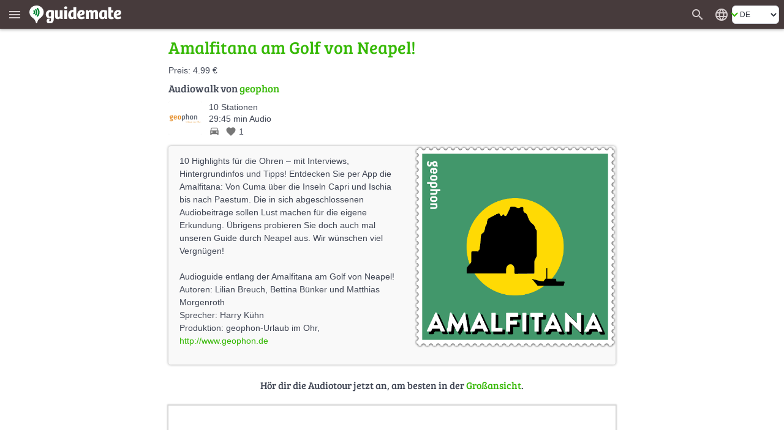

--- FILE ---
content_type: text/html; charset=UTF-8
request_url: https://de.guidemate.com/tourWidget/55acecb3e4b094ada503656f?embedUrl=https%3A%2F%2Fde.guidemate.com%2Fguide%2FAmalfitana-am-Golf-von-Neapel-55acecb3e4b094ada503656f&selectedGuideLocale=de&appVariant=guidemate&showOnlyFullScreenTeaser=true
body_size: 44583
content:
<!DOCTYPE html>
<html>
<head>
    <title>Amalfitana am Golf von Neapel!</title>
    <meta name="robots" content="noindex,follow">

    <link rel="shortcut icon" href="/assets/images/favicons/5ce3ec05b4ce058cd7e3cdf830627ab7-favicon.ico">
<link rel="icon" sizes="16x16 32x32 64x64" href="/assets/images/favicons/5ce3ec05b4ce058cd7e3cdf830627ab7-favicon.ico">
<link rel="icon" type="image/png" sizes="196x196" href="/assets/images/favicons/07300f452f2e177c3ce455fb22ddcfb5-favicon-192.png">
<link rel="icon" type="image/png" sizes="160x160" href="/assets/images/favicons/d94ecc609a31b48690a8ea5997a68039-favicon-160.png">
<link rel="icon" type="image/png" sizes="96x96" href="/assets/images/favicons/75204a222061773837ccd5addb349775-favicon-96.png">
<link rel="icon" type="image/png" sizes="64x64" href="/assets/images/favicons/8edd6bb4cfefe0df07d887d6356fef6f-favicon-64.png">
<link rel="icon" type="image/png" sizes="32x32" href="/assets/images/favicons/89e1a832d7f63c28a7203f0d04230f4c-favicon-32.png">
<link rel="icon" type="image/png" sizes="16x16" href="/assets/images/favicons/76dbac61f59080dabea1b554ec693870-favicon-16.png">

    <link href="/assets/frontend/a696170c04d46accefe45362c44c3d67-bulma.css" rel="stylesheet" type="text/css"></link>


    <style>
    :root {
        --primary-color: #36b905;
        --primary-color-dark: #258103;
        --dark-background: #473b3c;

        --bulma-primary: #36b905;
        --bulma-primary-h: 103.666664deg;
        --bulma-primary-s: 94.73685%;
        --bulma-primary-l: 37.2549%;

        --bulma-info-h: 103.666664deg;
        --bulma-info-s: 94.73685%;
        --bulma-info-l: 37.2549%;

        --bulma-link-h: 103.666664deg;
        --bulma-link-s: 94.73685%;
        --bulma-link-l: 37.2549%;

        --bulma-link-text: #36b905;

        --bulma-info-invert-l: 90%;
        --bulma-link-invert-l: 90%;

    }
</style>

    
<script type="text/javascript">
  // I18n-Messages that must be referenced in JS-Code
  // Messages can be added using Html(addJsMsgs())
  msgs = {};
  function msg(key) {
    var message = msgs[key];
    if (typeof message == 'undefined' || message == null) {
      return "UNRESOLVED KEY: " + key;
    }

    var args = arguments;

    if (args.length > 1) {
      return message.replace(/\{(\d+)\}/g, function() {
        return args[parseInt(arguments[1], 10) + 1];
      });
    } else {
      return message;
    }

  }
</script>

    <script src="/assets/frontend/1e692c7281962a64bf80a391d5dad357-tourWidget.js" type="text/javascript" ></script>
<link href="/assets/frontend/c5915a63660f130c12f40b7dd4c341a6-tourWidget.css" rel="stylesheet" type="text/css"></link>



    
<script type="text/javascript">

    
        var data = {"tour":{"id":"55acecb3e4b094ada503656f","title":"Amalfitana am Golf von Neapel!","description":"<p>10 Highlights für die Ohren – mit Interviews, Hintergrundinfos und Tipps! Entdecken Sie per App die Amalfitana: Von Cuma über die Inseln Capri und Ischia bis nach Paestum. Die in sich abgeschlossenen Audiobeiträge sollen Lust machen für die eigene Erkundung. Übrigens probieren Sie doch auch mal unseren Guide durch Neapel aus. Wir wünschen viel Vergnügen!</p>\n<p>Audioguide entlang der Amalfitana am Golf von Neapel!<br />\nAutoren: Lilian Breuch, Bettina Bünker und Matthias Morgenroth<br />\nSprecher: Harry Kühn<br />\nProduktion: geophon-Urlaub im Ohr, <a href=\"http://www.geophon.de\" target=\"_blank\">http://www.geophon.de</a></p>\n","plainTextDescription":"10 Highlights für die Ohren – mit Interviews, Hintergrundinfos und Tipps! Entdecken Sie per App die Amalfitana: Von Cuma über die Inseln Capri und Ischia bis nach Paestum. Die in sich abgeschlossenen Audiobeiträge sollen Lust machen für die eigene Erkundung. Übrigens probieren Sie doch auch mal unseren Guide durch Neapel aus. Wir wünschen viel Vergnügen!\n\nAudioguide entlang der Amalfitana am Golf von Neapel!\nAutoren: Lilian Breuch, Bettina Bünker und Matthias Morgenroth\nSprecher: Harry Kühn\nProduktion: geophon-Urlaub im Ohr, http://www.geophon.de","fullUrl":"https://guidemate.com/guide/Amalfitana-am-Golf-von-Neapel-55acecb3e4b094ada503656f","authorUsername":"geophon","authorId":"4fbbb4a7e4b00fff3da0b6b1","created":"2015-07-20 12:42:27.883","createdReadable":"7/20/15","language":"de","languageName":"Deutsch","languageTag":"de","otherLanguages":[],"allLanguages":[{"code":"de","languageTag":"de","isCurrent":true,"detailsUrl":"https://de.guidemate.com/guides/55acecb3e4b094ada503656f?selectedGuideLocale=de","widgetUrl":"https://de.guidemate.com/tourWidget/55acecb3e4b094ada503656f?selectedGuideLocale=de&showTourDetails=true","displayName":"Deutsch"}],"city":"Golf von Neapel","countryCode":"IT","meansOfTransport":"CAR","presentationMode":"MapCentered","averageRating":0.0,"numberOfRatings":0,"numberOfLikes":1,"isLikedByUser":false,"bounds":{"lowerLeft":{"longitude":13.862085342407227,"latitude":40.42440865677699},"upperRight":{"longitude":15.006465911865234,"latitude":40.84855366761021}},"numberOfComments":0,"numberOfPoints":10,"lengthInMeters":472661,"pointsConnected":false,"withoutGeoLocation":false,"audioLengthInSeconds":1785,"stationFinishedAction":"ask","paidByUser":false,"tourDetailsUrl":"https://de.guidemate.com/guides/55acecb3e4b094ada503656f?selectedGuideLocale=de","landingPageUrl":"https://guidemate.com/guide/Amalfitana-am-Golf-von-Neapel-55acecb3e4b094ada503656f","autoPlayOptions":{"skipOneStationAllowed":false,"leaveLinearModeOnReturn":false},"priceText":"4.99 €","fullPrice":{"amount":499000,"currency":"EUR"},"fullPriceFormatted":"4.99 €","applePrice":{"amount":499000,"currency":"USD"},"availableInAppStore":true,"appStoreProductId":"55acecb3e4b094ada503656f","digistore24ProductId":"408539","authorFullName":"geophon","authorDetailsUrl":"/user/geophon","authorImage":{"quadraticM":{"url":"https://guidemate.s3.fr-par.scw.cloud/user/photos/5012a8f4e4b044479bef8e4a_150x150.gif","width":150,"height":150,"sizeInBytes":4505},"w500":{"url":"https://guidemate.s3.fr-par.scw.cloud/user/photos/5012a8f4e4b044479bef8e4a.gif","width":220,"height":65,"sizeInBytes":2703},"medium":{"url":"https://guidemate.s3.fr-par.scw.cloud/user/photos/5012a8f4e4b044479bef8e4a_200x200.gif","width":200,"height":59,"sizeInBytes":10041},"big":{"url":"https://guidemate.s3.fr-par.scw.cloud/user/photos/5012a8f4e4b044479bef8e4a.gif","width":220,"height":65,"sizeInBytes":2703}},"photo":{"quadraticD":{"url":"https://guidemate.s3.fr-par.scw.cloud/tours/images/55ad0a49e4b094ada50365d4_300x300.png","width":300,"height":300,"sizeInBytes":30997},"quadraticM":{"url":"https://guidemate.s3.fr-par.scw.cloud/tours/images/55ad0a49e4b094ada50365d4_150x150.png","width":150,"height":150,"sizeInBytes":14602},"w500":{"url":"https://guidemate.s3.fr-par.scw.cloud/tours/images/55ad0a49e4b094ada50365d4_500x500.png","width":500,"height":500,"sizeInBytes":54981},"medium":{"url":"https://guidemate.s3.fr-par.scw.cloud/tours/images/55ad0a49e4b094ada50365d4_200x200.png","width":200,"height":200,"sizeInBytes":15342},"big":{"url":"https://guidemate.s3.fr-par.scw.cloud/tours/images/55ad0a49e4b094ada50365d4_1000x1000.png","width":1000,"height":1000,"sizeInBytes":138193}}},"tourPoints":[{"id":"55aced47e4b094ada5036571","tourId":"55acecb3e4b094ada503656f","title":"Cuma","authorId":"4fbbb4a7e4b00fff3da0b6b1","authorUsername":"geophon","location":{"longitude":14.054110050201416,"latitude":40.84855366761021},"connection":{"waypoints":[{"id":0,"location":{"longitude":14.054590000000001,"latitude":40.848220000000005},"manual":false},{"id":1,"location":{"longitude":14.0547,"latitude":40.8483},"manual":false},{"id":2,"location":{"longitude":14.054810000000002,"latitude":40.84832},"manual":false},{"id":3,"location":{"longitude":14.05493,"latitude":40.84827000000001},"manual":false},{"id":4,"location":{"longitude":14.055200000000001,"latitude":40.848090000000006},"manual":false},{"id":5,"location":{"longitude":14.05545,"latitude":40.847970000000004},"manual":false},{"id":6,"location":{"longitude":14.05582,"latitude":40.84781},"manual":false},{"id":7,"location":{"longitude":14.056600000000001,"latitude":40.84756},"manual":false},{"id":8,"location":{"longitude":14.057900000000002,"latitude":40.84713},"manual":false},{"id":9,"location":{"longitude":14.058440000000001,"latitude":40.84693},"manual":false},{"id":10,"location":{"longitude":14.058720000000001,"latitude":40.84682},"manual":false},{"id":11,"location":{"longitude":14.058660000000001,"latitude":40.846740000000004},"manual":false},{"id":12,"location":{"longitude":14.058570000000001,"latitude":40.84644},"manual":false},{"id":13,"location":{"longitude":14.058290000000001,"latitude":40.84525},"manual":false},{"id":14,"location":{"longitude":14.058190000000002,"latitude":40.845110000000005},"manual":false},{"id":15,"location":{"longitude":14.05794,"latitude":40.844910000000006},"manual":false},{"id":16,"location":{"longitude":14.05775,"latitude":40.84467},"manual":false},{"id":17,"location":{"longitude":14.05751,"latitude":40.844170000000005},"manual":false},{"id":18,"location":{"longitude":14.057210000000001,"latitude":40.84348000000001},"manual":false},{"id":19,"location":{"longitude":14.057630000000001,"latitude":40.843500000000006},"manual":false},{"id":20,"location":{"longitude":14.058130000000002,"latitude":40.84348000000001},"manual":false},{"id":21,"location":{"longitude":14.058340000000001,"latitude":40.84349},"manual":false},{"id":22,"location":{"longitude":14.05911,"latitude":40.843610000000005},"manual":false},{"id":23,"location":{"longitude":14.05948,"latitude":40.843700000000005},"manual":false},{"id":24,"location":{"longitude":14.059590000000002,"latitude":40.84378},"manual":false},{"id":25,"location":{"longitude":14.059660000000001,"latitude":40.84391},"manual":false},{"id":26,"location":{"longitude":14.059730000000002,"latitude":40.844080000000005},"manual":false},{"id":27,"location":{"longitude":14.059830000000002,"latitude":40.8442},"manual":false},{"id":28,"location":{"longitude":14.05999,"latitude":40.84431},"manual":false},{"id":29,"location":{"longitude":14.060210000000001,"latitude":40.844370000000005},"manual":false},{"id":30,"location":{"longitude":14.060400000000001,"latitude":40.84441},"manual":false},{"id":31,"location":{"longitude":14.06052,"latitude":40.84449},"manual":false},{"id":32,"location":{"longitude":14.06061,"latitude":40.844550000000005},"manual":false},{"id":33,"location":{"longitude":14.06071,"latitude":40.844660000000005},"manual":false},{"id":34,"location":{"longitude":14.061060000000001,"latitude":40.845060000000004},"manual":false},{"id":35,"location":{"longitude":14.061200000000001,"latitude":40.845200000000006},"manual":false},{"id":36,"location":{"longitude":14.061480000000001,"latitude":40.84539},"manual":false},{"id":37,"location":{"longitude":14.061710000000001,"latitude":40.845490000000005},"manual":false},{"id":38,"location":{"longitude":14.06193,"latitude":40.845580000000005},"manual":false},{"id":39,"location":{"longitude":14.063830000000001,"latitude":40.84595},"manual":false},{"id":40,"location":{"longitude":14.06432,"latitude":40.846050000000005},"manual":false},{"id":41,"location":{"longitude":14.064660000000002,"latitude":40.846070000000005},"manual":false},{"id":42,"location":{"longitude":14.065030000000002,"latitude":40.84602},"manual":false},{"id":43,"location":{"longitude":14.065500000000002,"latitude":40.84588},"manual":false},{"id":44,"location":{"longitude":14.066370000000001,"latitude":40.84557},"manual":false},{"id":45,"location":{"longitude":14.067160000000001,"latitude":40.84526},"manual":false},{"id":46,"location":{"longitude":14.067870000000001,"latitude":40.84503},"manual":false},{"id":47,"location":{"longitude":14.06792,"latitude":40.845020000000005},"manual":false},{"id":48,"location":{"longitude":14.068150000000001,"latitude":40.84496},"manual":false},{"id":49,"location":{"longitude":14.068340000000001,"latitude":40.84494},"manual":false},{"id":50,"location":{"longitude":14.068690000000002,"latitude":40.84494},"manual":false},{"id":51,"location":{"longitude":14.06966,"latitude":40.84498000000001},"manual":false},{"id":52,"location":{"longitude":14.071480000000001,"latitude":40.845090000000006},"manual":false},{"id":53,"location":{"longitude":14.07347,"latitude":40.84521},"manual":false},{"id":54,"location":{"longitude":14.07365,"latitude":40.845240000000004},"manual":false},{"id":55,"location":{"longitude":14.07379,"latitude":40.845130000000005},"manual":false},{"id":56,"location":{"longitude":14.07427,"latitude":40.84489000000001},"manual":false},{"id":57,"location":{"longitude":14.074610000000002,"latitude":40.844730000000006},"manual":false},{"id":58,"location":{"longitude":14.07488,"latitude":40.84465},"manual":false},{"id":59,"location":{"longitude":14.07586,"latitude":40.84451000000001},"manual":false},{"id":60,"location":{"longitude":14.076900000000002,"latitude":40.84433000000001},"manual":false},{"id":61,"location":{"longitude":14.077860000000001,"latitude":40.84405},"manual":false},{"id":62,"location":{"longitude":14.080860000000001,"latitude":40.84311},"manual":false},{"id":63,"location":{"longitude":14.081470000000001,"latitude":40.842940000000006},"manual":false},{"id":64,"location":{"longitude":14.081710000000001,"latitude":40.84291},"manual":false},{"id":65,"location":{"longitude":14.081700000000001,"latitude":40.84288},"manual":false},{"id":66,"location":{"longitude":14.081710000000001,"latitude":40.842850000000006},"manual":false},{"id":67,"location":{"longitude":14.08173,"latitude":40.84279},"manual":false},{"id":68,"location":{"longitude":14.081790000000002,"latitude":40.84275},"manual":false},{"id":69,"location":{"longitude":14.08187,"latitude":40.842740000000006},"manual":false},{"id":70,"location":{"longitude":14.08195,"latitude":40.84275},"manual":false},{"id":71,"location":{"longitude":14.082930000000001,"latitude":40.84223},"manual":false},{"id":72,"location":{"longitude":14.08341,"latitude":40.84203},"manual":false},{"id":73,"location":{"longitude":14.084670000000001,"latitude":40.84172},"manual":false},{"id":74,"location":{"longitude":14.085460000000001,"latitude":40.841530000000006},"manual":false},{"id":75,"location":{"longitude":14.087110000000001,"latitude":40.84114},"manual":false},{"id":76,"location":{"longitude":14.088020000000002,"latitude":40.84095000000001},"manual":false},{"id":77,"location":{"longitude":14.090290000000001,"latitude":40.840430000000005},"manual":false},{"id":78,"location":{"longitude":14.0911,"latitude":40.840250000000005},"manual":false},{"id":79,"location":{"longitude":14.09125,"latitude":40.840210000000006},"manual":false},{"id":80,"location":{"longitude":14.092170000000001,"latitude":40.83999},"manual":false},{"id":81,"location":{"longitude":14.092580000000002,"latitude":40.83982},"manual":false},{"id":82,"location":{"longitude":14.092910000000002,"latitude":40.839670000000005},"manual":false},{"id":83,"location":{"longitude":14.09312,"latitude":40.839490000000005},"manual":false},{"id":84,"location":{"longitude":14.093490000000001,"latitude":40.83906},"manual":false},{"id":85,"location":{"longitude":14.093910000000001,"latitude":40.83859},"manual":false},{"id":86,"location":{"longitude":14.0942,"latitude":40.83843},"manual":false},{"id":87,"location":{"longitude":14.094410000000002,"latitude":40.838350000000005},"manual":false},{"id":88,"location":{"longitude":14.094570000000001,"latitude":40.83832},"manual":false},{"id":89,"location":{"longitude":14.095640000000001,"latitude":40.838260000000005},"manual":false},{"id":90,"location":{"longitude":14.09598,"latitude":40.838080000000005},"manual":false},{"id":91,"location":{"longitude":14.096430000000002,"latitude":40.837830000000004},"manual":false},{"id":92,"location":{"longitude":14.097510000000002,"latitude":40.8372},"manual":false},{"id":93,"location":{"longitude":14.097890000000001,"latitude":40.836980000000004},"manual":false},{"id":94,"location":{"longitude":14.099470000000002,"latitude":40.836090000000006},"manual":false},{"id":95,"location":{"longitude":14.099850000000002,"latitude":40.835890000000006},"manual":false},{"id":96,"location":{"longitude":14.099990000000002,"latitude":40.835840000000005},"manual":false},{"id":97,"location":{"longitude":14.100420000000002,"latitude":40.83572},"manual":false},{"id":98,"location":{"longitude":14.101120000000002,"latitude":40.83563},"manual":false},{"id":99,"location":{"longitude":14.10251,"latitude":40.83547},"manual":false},{"id":100,"location":{"longitude":14.1049,"latitude":40.83516},"manual":false},{"id":101,"location":{"longitude":14.107980000000001,"latitude":40.83475000000001},"manual":false},{"id":102,"location":{"longitude":14.108430000000002,"latitude":40.834680000000006},"manual":false},{"id":103,"location":{"longitude":14.10879,"latitude":40.83458},"manual":false},{"id":104,"location":{"longitude":14.10912,"latitude":40.83446},"manual":false},{"id":105,"location":{"longitude":14.109620000000001,"latitude":40.834210000000006},"manual":false},{"id":106,"location":{"longitude":14.112020000000001,"latitude":40.83265},"manual":false},{"id":107,"location":{"longitude":14.113220000000002,"latitude":40.83187},"manual":false},{"id":108,"location":{"longitude":14.113690000000002,"latitude":40.8316},"manual":false},{"id":109,"location":{"longitude":14.114130000000001,"latitude":40.831410000000005},"manual":false},{"id":110,"location":{"longitude":14.11541,"latitude":40.830920000000006},"manual":false},{"id":111,"location":{"longitude":14.117410000000001,"latitude":40.83017},"manual":false},{"id":112,"location":{"longitude":14.11786,"latitude":40.830070000000006},"manual":false},{"id":113,"location":{"longitude":14.118160000000001,"latitude":40.830040000000004},"manual":false},{"id":114,"location":{"longitude":14.11846,"latitude":40.830040000000004},"manual":false},{"id":115,"location":{"longitude":14.11869,"latitude":40.83006},"manual":false},{"id":116,"location":{"longitude":14.11894,"latitude":40.830110000000005},"manual":false},{"id":117,"location":{"longitude":14.119280000000002,"latitude":40.83021},"manual":false},{"id":118,"location":{"longitude":14.119790000000002,"latitude":40.830380000000005},"manual":false},{"id":119,"location":{"longitude":14.11996,"latitude":40.83041},"manual":false},{"id":120,"location":{"longitude":14.119980000000002,"latitude":40.830360000000006},"manual":false},{"id":121,"location":{"longitude":14.120030000000002,"latitude":40.830330000000004},"manual":false},{"id":122,"location":{"longitude":14.1201,"latitude":40.830310000000004},"manual":false},{"id":123,"location":{"longitude":14.120170000000002,"latitude":40.830310000000004},"manual":false},{"id":124,"location":{"longitude":14.120220000000002,"latitude":40.82996},"manual":false},{"id":125,"location":{"longitude":14.120280000000001,"latitude":40.82978000000001},"manual":false},{"id":126,"location":{"longitude":14.120510000000001,"latitude":40.829330000000006},"manual":false},{"id":127,"location":{"longitude":14.12057,"latitude":40.82914},"manual":false},{"id":128,"location":{"longitude":14.120560000000001,"latitude":40.829},"manual":false},{"id":129,"location":{"longitude":14.120260000000002,"latitude":40.82836},"manual":false},{"id":130,"location":{"longitude":14.120270000000001,"latitude":40.828230000000005},"manual":false},{"id":131,"location":{"longitude":14.120330000000001,"latitude":40.82809},"manual":false},{"id":132,"location":{"longitude":14.120460000000001,"latitude":40.82799000000001},"manual":false},{"id":133,"location":{"longitude":14.12076,"latitude":40.8278},"manual":false},{"id":134,"location":{"longitude":14.12142,"latitude":40.82752},"manual":false},{"id":135,"location":{"longitude":14.1216,"latitude":40.82741},"manual":false},{"id":136,"location":{"longitude":14.121690000000001,"latitude":40.827310000000004},"manual":false},{"id":137,"location":{"longitude":14.1218,"latitude":40.82712},"manual":false},{"id":138,"location":{"longitude":14.12193,"latitude":40.826980000000006},"manual":false},{"id":139,"location":{"longitude":14.12235,"latitude":40.826620000000005},"manual":false},{"id":140,"location":{"longitude":14.12241,"latitude":40.826480000000004},"manual":false},{"id":141,"location":{"longitude":14.12241,"latitude":40.82640000000001},"manual":false},{"id":142,"location":{"longitude":14.122380000000001,"latitude":40.82634},"manual":false},{"id":143,"location":{"longitude":14.122280000000002,"latitude":40.82621},"manual":false},{"id":144,"location":{"longitude":14.121920000000001,"latitude":40.82589},"manual":false},{"id":145,"location":{"longitude":14.12188,"latitude":40.82587},"manual":false},{"id":146,"location":{"longitude":14.121770000000001,"latitude":40.825880000000005},"manual":false},{"id":147,"location":{"longitude":14.1216,"latitude":40.825880000000005},"manual":false},{"id":148,"location":{"longitude":14.12147,"latitude":40.82589},"manual":false},{"id":149,"location":{"longitude":14.121350000000001,"latitude":40.82596},"manual":false},{"id":150,"location":{"longitude":14.121300000000002,"latitude":40.82603},"manual":false},{"id":151,"location":{"longitude":14.12128,"latitude":40.82616},"manual":false},{"id":152,"location":{"longitude":14.121240000000002,"latitude":40.82629},"manual":false},{"id":153,"location":{"longitude":14.121170000000001,"latitude":40.82641},"manual":false},{"id":154,"location":{"longitude":14.120880000000001,"latitude":40.82667},"manual":false},{"id":155,"location":{"longitude":14.12071,"latitude":40.826820000000005},"manual":false},{"id":156,"location":{"longitude":14.120640000000002,"latitude":40.826840000000004},"manual":false},{"id":157,"location":{"longitude":14.120460000000001,"latitude":40.82694},"manual":false},{"id":158,"location":{"longitude":14.12024,"latitude":40.82701},"manual":false},{"id":159,"location":{"longitude":14.11954,"latitude":40.82719},"manual":false},{"id":160,"location":{"longitude":14.119570000000001,"latitude":40.82701},"manual":false},{"id":161,"location":{"longitude":14.119610000000002,"latitude":40.826840000000004},"manual":false},{"id":162,"location":{"longitude":14.119610000000002,"latitude":40.826710000000006},"manual":false},{"id":163,"location":{"longitude":14.11955,"latitude":40.82645},"manual":false},{"id":164,"location":{"longitude":14.119510000000002,"latitude":40.82629},"manual":false},{"id":165,"location":{"longitude":14.119510000000002,"latitude":40.82607},"manual":false},{"id":166,"location":{"longitude":14.11954,"latitude":40.82593000000001},"manual":false},{"id":167,"location":{"longitude":14.119340000000001,"latitude":40.82585},"manual":false},{"id":168,"location":{"longitude":14.119380000000001,"latitude":40.82578},"manual":false},{"id":169,"location":{"longitude":14.119700000000002,"latitude":40.825340000000004},"manual":false},{"id":170,"location":{"longitude":14.119900000000001,"latitude":40.82513},"manual":false},{"id":171,"location":{"longitude":14.120130000000001,"latitude":40.82482},"manual":false},{"id":172,"location":{"longitude":14.120260000000002,"latitude":40.82462},"manual":false},{"id":173,"location":{"longitude":14.120470000000001,"latitude":40.82419},"manual":false},{"id":174,"location":{"longitude":14.120470000000001,"latitude":40.82412},"manual":false},{"id":175,"location":{"longitude":14.120450000000002,"latitude":40.82408},"manual":false},{"id":176,"location":{"longitude":14.120400000000002,"latitude":40.82405000000001},"manual":false},{"id":177,"location":{"longitude":14.12029,"latitude":40.82403},"manual":false},{"id":178,"location":{"longitude":14.118200000000002,"latitude":40.823910000000005},"manual":false},{"id":179,"location":{"longitude":14.118120000000001,"latitude":40.82386},"manual":false},{"id":180,"location":{"longitude":14.11808,"latitude":40.823800000000006},"manual":false},{"id":181,"location":{"longitude":14.118050000000002,"latitude":40.82359},"manual":false},{"id":182,"location":{"longitude":14.117770000000002,"latitude":40.823510000000006},"manual":false},{"id":183,"location":{"longitude":14.11734,"latitude":40.82338},"manual":false},{"id":184,"location":{"longitude":14.117090000000001,"latitude":40.823330000000006},"manual":false},{"id":185,"location":{"longitude":14.114780000000001,"latitude":40.823240000000006},"manual":false},{"id":186,"location":{"longitude":14.113610000000001,"latitude":40.823220000000006},"manual":false},{"id":187,"location":{"longitude":14.111460000000001,"latitude":40.82327},"manual":false},{"id":188,"location":{"longitude":14.110650000000001,"latitude":40.823260000000005},"manual":false},{"id":189,"location":{"longitude":14.110190000000001,"latitude":40.82321},"manual":false},{"id":190,"location":{"longitude":14.10969,"latitude":40.82309},"manual":false},{"id":191,"location":{"longitude":14.10912,"latitude":40.822880000000005},"manual":false},{"id":192,"location":{"longitude":14.108740000000001,"latitude":40.822680000000005},"manual":false},{"id":193,"location":{"longitude":14.10838,"latitude":40.822430000000004},"manual":false},{"id":194,"location":{"longitude":14.107940000000001,"latitude":40.822030000000005},"manual":false},{"id":195,"location":{"longitude":14.10771,"latitude":40.821760000000005},"manual":false},{"id":196,"location":{"longitude":14.107560000000001,"latitude":40.82151},"manual":false},{"id":197,"location":{"longitude":14.10743,"latitude":40.82128},"manual":false},{"id":198,"location":{"longitude":14.107360000000002,"latitude":40.821070000000006},"manual":false},{"id":199,"location":{"longitude":14.10725,"latitude":40.82058000000001},"manual":false},{"id":200,"location":{"longitude":14.106760000000001,"latitude":40.817350000000005},"manual":false},{"id":201,"location":{"longitude":14.106660000000002,"latitude":40.81671},"manual":false},{"id":202,"location":{"longitude":14.105170000000001,"latitude":40.80823},"manual":false},{"id":203,"location":{"longitude":14.103720000000001,"latitude":40.80098},"manual":false},{"id":204,"location":{"longitude":14.101490000000002,"latitude":40.786750000000005},"manual":false},{"id":205,"location":{"longitude":14.10101,"latitude":40.78434},"manual":false},{"id":206,"location":{"longitude":14.100810000000001,"latitude":40.78367},"manual":false},{"id":207,"location":{"longitude":14.09759,"latitude":40.776300000000006},"manual":false},{"id":208,"location":{"longitude":14.096770000000001,"latitude":40.77461},"manual":false},{"id":209,"location":{"longitude":14.09645,"latitude":40.77403},"manual":false},{"id":210,"location":{"longitude":14.096280000000002,"latitude":40.773790000000005},"manual":false},{"id":211,"location":{"longitude":14.096070000000001,"latitude":40.77358},"manual":false},{"id":212,"location":{"longitude":14.095490000000002,"latitude":40.77318},"manual":false},{"id":213,"location":{"longitude":14.09444,"latitude":40.772670000000005},"manual":false},{"id":214,"location":{"longitude":14.09369,"latitude":40.772360000000006},"manual":false},{"id":215,"location":{"longitude":14.092170000000001,"latitude":40.77187},"manual":false},{"id":216,"location":{"longitude":14.09144,"latitude":40.7717},"manual":false},{"id":217,"location":{"longitude":14.090710000000001,"latitude":40.77161},"manual":false},{"id":218,"location":{"longitude":14.089920000000001,"latitude":40.771530000000006},"manual":false},{"id":219,"location":{"longitude":14.089070000000001,"latitude":40.77149},"manual":false},{"id":220,"location":{"longitude":14.086640000000001,"latitude":40.77159},"manual":false},{"id":221,"location":{"longitude":14.07177,"latitude":40.772090000000006},"manual":false},{"id":222,"location":{"longitude":14.059510000000001,"latitude":40.772710000000004},"manual":false},{"id":223,"location":{"longitude":14.050770000000002,"latitude":40.773050000000005},"manual":false},{"id":224,"location":{"longitude":14.043700000000001,"latitude":40.773270000000004},"manual":false},{"id":225,"location":{"longitude":14.04179,"latitude":40.77331},"manual":false},{"id":226,"location":{"longitude":14.041030000000001,"latitude":40.77331},"manual":false},{"id":227,"location":{"longitude":14.040450000000002,"latitude":40.773270000000004},"manual":false},{"id":228,"location":{"longitude":14.03706,"latitude":40.773050000000005},"manual":false},{"id":229,"location":{"longitude":14.03644,"latitude":40.772980000000004},"manual":false},{"id":230,"location":{"longitude":14.035710000000002,"latitude":40.77288},"manual":false},{"id":231,"location":{"longitude":14.035110000000001,"latitude":40.772690000000004},"manual":false},{"id":232,"location":{"longitude":14.034580000000002,"latitude":40.77244},"manual":false},{"id":233,"location":{"longitude":14.034030000000001,"latitude":40.77214},"manual":false},{"id":234,"location":{"longitude":14.03241,"latitude":40.77116},"manual":false},{"id":235,"location":{"longitude":14.03076,"latitude":40.770030000000006},"manual":false},{"id":236,"location":{"longitude":14.030310000000002,"latitude":40.769740000000006},"manual":false},{"id":237,"location":{"longitude":14.03015,"latitude":40.76961},"manual":false},{"id":238,"location":{"longitude":14.030030000000002,"latitude":40.7695},"manual":false},{"id":239,"location":{"longitude":14.0296,"latitude":40.769040000000004},"manual":false},{"id":240,"location":{"longitude":14.029140000000002,"latitude":40.76852},"manual":false},{"id":241,"location":{"longitude":14.028960000000001,"latitude":40.768280000000004},"manual":false},{"id":242,"location":{"longitude":14.02889,"latitude":40.76812},"manual":false},{"id":243,"location":{"longitude":14.02889,"latitude":40.76805},"manual":false},{"id":244,"location":{"longitude":14.02889,"latitude":40.767990000000005},"manual":false},{"id":245,"location":{"longitude":14.029300000000001,"latitude":40.767500000000005},"manual":false},{"id":246,"location":{"longitude":14.029610000000002,"latitude":40.76708},"manual":false},{"id":247,"location":{"longitude":14.029910000000001,"latitude":40.76661},"manual":false},{"id":248,"location":{"longitude":14.030100000000001,"latitude":40.76615},"manual":false},{"id":249,"location":{"longitude":14.030180000000001,"latitude":40.76594},"manual":false},{"id":250,"location":{"longitude":14.030310000000002,"latitude":40.76577},"manual":false},{"id":251,"location":{"longitude":14.030400000000002,"latitude":40.765690000000006},"manual":false},{"id":252,"location":{"longitude":14.030360000000002,"latitude":40.765600000000006},"manual":false},{"id":253,"location":{"longitude":14.030270000000002,"latitude":40.765640000000005},"manual":false},{"id":254,"location":{"longitude":14.030090000000001,"latitude":40.765690000000006},"manual":false},{"id":255,"location":{"longitude":14.029790000000002,"latitude":40.76574},"manual":false},{"id":256,"location":{"longitude":14.029560000000002,"latitude":40.765750000000004},"manual":false},{"id":257,"location":{"longitude":14.02946,"latitude":40.765730000000005},"manual":false},{"id":258,"location":{"longitude":14.029390000000001,"latitude":40.765710000000006},"manual":false},{"id":259,"location":{"longitude":14.02908,"latitude":40.76552},"manual":false},{"id":260,"location":{"longitude":14.027210000000002,"latitude":40.76563},"manual":false},{"id":261,"location":{"longitude":14.02715,"latitude":40.765480000000004},"manual":false},{"id":262,"location":{"longitude":14.027050000000001,"latitude":40.76541},"manual":false},{"id":263,"location":{"longitude":14.02687,"latitude":40.76536},"manual":false},{"id":264,"location":{"longitude":14.026330000000002,"latitude":40.76527},"manual":false},{"id":265,"location":{"longitude":14.025830000000001,"latitude":40.7652},"manual":false},{"id":266,"location":{"longitude":14.02556,"latitude":40.765190000000004},"manual":false},{"id":267,"location":{"longitude":14.02533,"latitude":40.76523},"manual":false},{"id":268,"location":{"longitude":14.024260000000002,"latitude":40.765480000000004},"manual":false},{"id":269,"location":{"longitude":14.022950000000002,"latitude":40.76576},"manual":false},{"id":270,"location":{"longitude":14.022580000000001,"latitude":40.765840000000004},"manual":false},{"id":271,"location":{"longitude":14.022290000000002,"latitude":40.76586},"manual":false},{"id":272,"location":{"longitude":14.02204,"latitude":40.76583},"manual":false},{"id":273,"location":{"longitude":14.0218,"latitude":40.765750000000004},"manual":false},{"id":274,"location":{"longitude":14.02161,"latitude":40.76563},"manual":false},{"id":275,"location":{"longitude":14.021460000000001,"latitude":40.765460000000004},"manual":false},{"id":276,"location":{"longitude":14.021390000000002,"latitude":40.76532},"manual":false},{"id":277,"location":{"longitude":14.02138,"latitude":40.76512},"manual":false},{"id":278,"location":{"longitude":14.021400000000002,"latitude":40.76498},"manual":false},{"id":279,"location":{"longitude":14.021490000000002,"latitude":40.764790000000005},"manual":false},{"id":280,"location":{"longitude":14.02162,"latitude":40.76465},"manual":false},{"id":281,"location":{"longitude":14.02189,"latitude":40.764480000000006},"manual":false},{"id":282,"location":{"longitude":14.02222,"latitude":40.764320000000005},"manual":false},{"id":283,"location":{"longitude":14.0225,"latitude":40.764190000000006},"manual":false},{"id":284,"location":{"longitude":14.023240000000001,"latitude":40.764050000000005},"manual":false},{"id":285,"location":{"longitude":14.02372,"latitude":40.764010000000006},"manual":false},{"id":286,"location":{"longitude":14.024120000000002,"latitude":40.76399000000001},"manual":false},{"id":287,"location":{"longitude":14.02439,"latitude":40.76397},"manual":false},{"id":288,"location":{"longitude":14.024740000000001,"latitude":40.76390000000001},"manual":false},{"id":289,"location":{"longitude":14.025240000000002,"latitude":40.76371},"manual":false},{"id":290,"location":{"longitude":14.025500000000001,"latitude":40.76352000000001},"manual":false},{"id":291,"location":{"longitude":14.02574,"latitude":40.76333},"manual":false},{"id":292,"location":{"longitude":14.02617,"latitude":40.76278000000001},"manual":false},{"id":293,"location":{"longitude":14.026250000000001,"latitude":40.762820000000005},"manual":false},{"id":294,"location":{"longitude":14.0264,"latitude":40.762910000000005},"manual":false},{"id":295,"location":{"longitude":14.026860000000001,"latitude":40.7633},"manual":false},{"id":296,"location":{"longitude":14.027410000000001,"latitude":40.76368},"manual":false},{"id":297,"location":{"longitude":14.027830000000002,"latitude":40.76395},"manual":false},{"id":298,"location":{"longitude":14.028080000000001,"latitude":40.76409},"manual":false},{"id":299,"location":{"longitude":14.02898,"latitude":40.76442},"manual":false},{"id":300,"location":{"longitude":14.029330000000002,"latitude":40.763870000000004},"manual":false},{"id":301,"location":{"longitude":14.029490000000001,"latitude":40.76366},"manual":false},{"id":302,"location":{"longitude":14.029710000000001,"latitude":40.76339},"manual":false},{"id":303,"location":{"longitude":14.030180000000001,"latitude":40.76294},"manual":false},{"id":304,"location":{"longitude":14.030500000000002,"latitude":40.762640000000005},"manual":false},{"id":305,"location":{"longitude":14.03096,"latitude":40.76225},"manual":false},{"id":306,"location":{"longitude":14.031160000000002,"latitude":40.762130000000006},"manual":false},{"id":307,"location":{"longitude":14.031770000000002,"latitude":40.76193000000001},"manual":false},{"id":308,"location":{"longitude":14.03198,"latitude":40.76185},"manual":false},{"id":309,"location":{"longitude":14.03213,"latitude":40.761750000000006},"manual":false},{"id":310,"location":{"longitude":14.03222,"latitude":40.761630000000004},"manual":false},{"id":311,"location":{"longitude":14.032470000000002,"latitude":40.760870000000004},"manual":false},{"id":312,"location":{"longitude":14.032560000000002,"latitude":40.76061},"manual":false},{"id":313,"location":{"longitude":14.032620000000001,"latitude":40.76055},"manual":false},{"id":314,"location":{"longitude":14.03269,"latitude":40.76052000000001},"manual":false},{"id":315,"location":{"longitude":14.032810000000001,"latitude":40.7605},"manual":false},{"id":316,"location":{"longitude":14.03302,"latitude":40.76059},"manual":false},{"id":317,"location":{"longitude":14.033270000000002,"latitude":40.760740000000006},"manual":false},{"id":318,"location":{"longitude":14.03335,"latitude":40.760850000000005},"manual":false},{"id":319,"location":{"longitude":14.033430000000001,"latitude":40.761},"manual":false},{"id":320,"location":{"longitude":14.033500000000002,"latitude":40.761100000000006},"manual":false},{"id":321,"location":{"longitude":14.03362,"latitude":40.761210000000005},"manual":false},{"id":322,"location":{"longitude":14.033890000000001,"latitude":40.76142},"manual":false},{"id":323,"location":{"longitude":14.034120000000001,"latitude":40.76151},"manual":false},{"id":324,"location":{"longitude":14.034460000000001,"latitude":40.761680000000005},"manual":false},{"id":325,"location":{"longitude":14.034600000000001,"latitude":40.76162},"manual":false},{"id":326,"location":{"longitude":14.034810000000002,"latitude":40.761430000000004},"manual":false},{"id":327,"location":{"longitude":14.03466,"latitude":40.76138},"manual":false},{"id":328,"location":{"longitude":14.03442,"latitude":40.761100000000006},"manual":false},{"id":329,"location":{"longitude":14.03438,"latitude":40.76106},"manual":false},{"id":330,"location":{"longitude":14.034390000000002,"latitude":40.76104},"manual":false},{"id":331,"location":{"longitude":14.034400000000002,"latitude":40.76098},"manual":false},{"id":332,"location":{"longitude":14.034460000000001,"latitude":40.76082},"manual":false},{"id":333,"location":{"longitude":14.034400000000002,"latitude":40.760760000000005},"manual":false},{"id":334,"location":{"longitude":14.034200000000002,"latitude":40.760690000000004},"manual":false}],"routeCopyrights":"Kartendaten © 2015 Google","lengthInMeters":23491},"description":"<p>Westlich von Neapel liegt die kleine Stadt Cuma, die wie kaum ein anderer Ort in Süditalien die Vergangenheit, Gegenwart und Zukunft so charmant vereint. Bis heute zählt sie zu den ältesten Tempelbezirken am Golf von Neapel und gewährt rund um den Tempel des Apollon und den Tempel des Zeus beeindruckende Einsichten in das antike Leben.</p><p>Infos:<a href=\"https://de.wikipedia.org/wiki/Cumae\" target=\"_blank\">https://de.wikipedia.org/wiki/Cumae</a></p><p>Bildquelle: Bildquelle: Attilios / commons.wikimedia.org<br/><a href=\"http://commons.wikimedia.org/wiki/File:Cuma_resti.jpg\" target=\"_blank\">http://commons.wikimedia.org/wiki/File:Cuma_resti.jpg</a></p>","plainTextDescription":"Westlich von Neapel liegt die kleine Stadt Cuma, die wie kaum ein anderer Ort in Süditalien die Vergangenheit, Gegenwart und Zukunft so charmant vereint. Bis heute zählt sie zu den ältesten Tempelbezirken am Golf von Neapel und gewährt rund um den Tempel des Apollon und den Tempel des Zeus beeindruckende Einsichten in das antike Leben.\nInfos:https://de.wikipedia.org/wiki/Cumae\nBildquelle: Bildquelle: Attilios / commons.wikimedia.org\nhttp://commons.wikimedia.org/wiki/File:Cuma_resti.jpg\n","shortDescription":"Westlich von Neapel liegt die kleine Stadt Cuma, die wie kaum ein anderer Ort in Süditalien die Vergangenheit, Gegenwart und Zukunft so charmant ve...","positionInTour":0,"numberOfViews":36,"numberOfComments":0,"contentType":"audio","tourRating":0.0,"tourTitle":"Amalfitana am Golf von Neapel!","audioComments":[],"mustBePaid":true,"paidByUser":false,"extras":{"asList":[]},"fullPrice":{"amount":200000,"currency":"EUR"},"audioLengthInSeconds":173,"audioPreview":{"url":"https://guidemate.s3.fr-par.scw.cloud/tourPoints/audio/55ae8189e4b094ada503675a-wtxhnyFoShpevlv.mp3","lengthInSeconds":30,"sizeInBytes":1200725},"photo":{"quadraticM":{"url":"https://guidemate.s3.fr-par.scw.cloud/tourPoints/images/55ad0a73e4b094ada50365d5_150x150.jpg","width":150,"height":150,"sizeInBytes":9741},"w500":{"url":"https://guidemate.s3.fr-par.scw.cloud/tourPoints/images/55ad0a73e4b094ada50365d5_500x500.jpg","width":500,"height":336,"sizeInBytes":52219},"medium":{"url":"https://guidemate.s3.fr-par.scw.cloud/tourPoints/images/55ad0a73e4b094ada50365d5_200x200.jpg","width":200,"height":134,"sizeInBytes":12049},"big":{"url":"https://guidemate.s3.fr-par.scw.cloud/tourPoints/images/55ad0a73e4b094ada50365d5.jpg","width":650,"height":437,"sizeInBytes":62268}}},{"id":"55acedefe4b094ada5036573","tourId":"55acecb3e4b094ada503656f","title":"Abbazia di San Michele","authorId":"4fbbb4a7e4b00fff3da0b6b1","authorUsername":"geophon","location":{"longitude":14.034175872802734,"latitude":40.76073202985531},"connection":{"waypoints":[{"id":0,"location":{"longitude":14.034200000000002,"latitude":40.760690000000004},"manual":false},{"id":1,"location":{"longitude":14.034440000000002,"latitude":40.76079},"manual":false},{"id":2,"location":{"longitude":14.034450000000001,"latitude":40.760810000000006},"manual":false},{"id":3,"location":{"longitude":14.03443,"latitude":40.760920000000006},"manual":false},{"id":4,"location":{"longitude":14.03438,"latitude":40.76106},"manual":false},{"id":5,"location":{"longitude":14.034550000000001,"latitude":40.761250000000004},"manual":false},{"id":6,"location":{"longitude":14.03466,"latitude":40.76138},"manual":false},{"id":7,"location":{"longitude":14.034720000000002,"latitude":40.7614},"manual":false},{"id":8,"location":{"longitude":14.034810000000002,"latitude":40.761430000000004},"manual":false},{"id":9,"location":{"longitude":14.034680000000002,"latitude":40.76156},"manual":false},{"id":10,"location":{"longitude":14.03452,"latitude":40.76165},"manual":false},{"id":11,"location":{"longitude":14.034460000000001,"latitude":40.761680000000005},"manual":false},{"id":12,"location":{"longitude":14.034410000000001,"latitude":40.76165},"manual":false},{"id":13,"location":{"longitude":14.034110000000002,"latitude":40.76151},"manual":false},{"id":14,"location":{"longitude":14.033890000000001,"latitude":40.76142},"manual":false},{"id":15,"location":{"longitude":14.033570000000001,"latitude":40.76117},"manual":false},{"id":16,"location":{"longitude":14.033470000000001,"latitude":40.76106},"manual":false},{"id":17,"location":{"longitude":14.033310000000002,"latitude":40.760780000000004},"manual":false},{"id":18,"location":{"longitude":14.033140000000001,"latitude":40.76066},"manual":false},{"id":19,"location":{"longitude":14.032910000000001,"latitude":40.76053},"manual":false},{"id":20,"location":{"longitude":14.032750000000002,"latitude":40.7605},"manual":false},{"id":21,"location":{"longitude":14.03265,"latitude":40.76053},"manual":false},{"id":22,"location":{"longitude":14.03259,"latitude":40.76057},"manual":false},{"id":23,"location":{"longitude":14.0325,"latitude":40.76079},"manual":false},{"id":24,"location":{"longitude":14.032250000000001,"latitude":40.76153},"manual":false},{"id":25,"location":{"longitude":14.03217,"latitude":40.761720000000004},"manual":false},{"id":26,"location":{"longitude":14.032100000000002,"latitude":40.761770000000006},"manual":false},{"id":27,"location":{"longitude":14.031810000000002,"latitude":40.76192},"manual":false},{"id":28,"location":{"longitude":14.031160000000002,"latitude":40.762130000000006},"manual":false},{"id":29,"location":{"longitude":14.03104,"latitude":40.76205},"manual":false},{"id":30,"location":{"longitude":14.03096,"latitude":40.76203},"manual":false},{"id":31,"location":{"longitude":14.030470000000001,"latitude":40.76202000000001},"manual":false},{"id":32,"location":{"longitude":14.02988,"latitude":40.76205},"manual":false},{"id":33,"location":{"longitude":14.02978,"latitude":40.76207},"manual":false},{"id":34,"location":{"longitude":14.029660000000002,"latitude":40.762080000000005},"manual":false},{"id":35,"location":{"longitude":14.029560000000002,"latitude":40.762060000000005},"manual":false},{"id":36,"location":{"longitude":14.028970000000001,"latitude":40.761900000000004},"manual":false},{"id":37,"location":{"longitude":14.028690000000001,"latitude":40.76189},"manual":false},{"id":38,"location":{"longitude":14.028500000000001,"latitude":40.76191},"manual":false},{"id":39,"location":{"longitude":14.028340000000002,"latitude":40.761950000000006},"manual":false},{"id":40,"location":{"longitude":14.028260000000001,"latitude":40.761950000000006},"manual":false},{"id":41,"location":{"longitude":14.02814,"latitude":40.76191},"manual":false},{"id":42,"location":{"longitude":14.027420000000001,"latitude":40.761570000000006},"manual":false},{"id":43,"location":{"longitude":14.02673,"latitude":40.76131},"manual":false},{"id":44,"location":{"longitude":14.026510000000002,"latitude":40.76115},"manual":false},{"id":45,"location":{"longitude":14.02626,"latitude":40.76108000000001},"manual":false},{"id":46,"location":{"longitude":14.025770000000001,"latitude":40.760960000000004},"manual":false},{"id":47,"location":{"longitude":14.024510000000001,"latitude":40.76062},"manual":false},{"id":48,"location":{"longitude":14.02386,"latitude":40.7605},"manual":false},{"id":49,"location":{"longitude":14.023270000000002,"latitude":40.76043000000001},"manual":false},{"id":50,"location":{"longitude":14.02302,"latitude":40.76041},"manual":false},{"id":51,"location":{"longitude":14.023040000000002,"latitude":40.76059},"manual":false},{"id":52,"location":{"longitude":14.02307,"latitude":40.76079},"manual":false},{"id":53,"location":{"longitude":14.02382,"latitude":40.76104},"manual":false},{"id":54,"location":{"longitude":14.024870000000002,"latitude":40.76149},"manual":false},{"id":55,"location":{"longitude":14.025590000000001,"latitude":40.7618},"manual":false},{"id":56,"location":{"longitude":14.025830000000001,"latitude":40.761990000000004},"manual":false},{"id":57,"location":{"longitude":14.025900000000002,"latitude":40.762080000000005},"manual":false},{"id":58,"location":{"longitude":14.02594,"latitude":40.76216},"manual":false},{"id":59,"location":{"longitude":14.02593,"latitude":40.76232},"manual":false},{"id":60,"location":{"longitude":14.02594,"latitude":40.76245},"manual":false},{"id":61,"location":{"longitude":14.025970000000001,"latitude":40.76252},"manual":false},{"id":62,"location":{"longitude":14.026040000000002,"latitude":40.76254},"manual":false},{"id":63,"location":{"longitude":14.026130000000002,"latitude":40.762620000000005},"manual":false},{"id":64,"location":{"longitude":14.026100000000001,"latitude":40.76265},"manual":false},{"id":65,"location":{"longitude":14.02607,"latitude":40.762660000000004},"manual":false},{"id":66,"location":{"longitude":14.02617,"latitude":40.76278000000001},"manual":false},{"id":67,"location":{"longitude":14.026250000000001,"latitude":40.762820000000005},"manual":false},{"id":68,"location":{"longitude":14.0264,"latitude":40.762910000000005},"manual":false},{"id":69,"location":{"longitude":14.026860000000001,"latitude":40.7633},"manual":false},{"id":70,"location":{"longitude":14.027410000000001,"latitude":40.76368},"manual":false},{"id":71,"location":{"longitude":14.027830000000002,"latitude":40.76395},"manual":false},{"id":72,"location":{"longitude":14.028080000000001,"latitude":40.76409},"manual":false},{"id":73,"location":{"longitude":14.02898,"latitude":40.76442},"manual":false},{"id":74,"location":{"longitude":14.029140000000002,"latitude":40.76455},"manual":false},{"id":75,"location":{"longitude":14.029520000000002,"latitude":40.76484000000001},"manual":false},{"id":76,"location":{"longitude":14.029840000000002,"latitude":40.765170000000005},"manual":false},{"id":77,"location":{"longitude":14.029950000000001,"latitude":40.76531000000001},"manual":false},{"id":78,"location":{"longitude":14.030610000000001,"latitude":40.7653},"manual":false},{"id":79,"location":{"longitude":14.030510000000001,"latitude":40.765460000000004},"manual":false},{"id":80,"location":{"longitude":14.030360000000002,"latitude":40.765600000000006},"manual":false},{"id":81,"location":{"longitude":14.030400000000002,"latitude":40.765690000000006},"manual":false},{"id":82,"location":{"longitude":14.030370000000001,"latitude":40.765710000000006},"manual":false},{"id":83,"location":{"longitude":14.03025,"latitude":40.765840000000004},"manual":false},{"id":84,"location":{"longitude":14.030190000000001,"latitude":40.76592},"manual":false},{"id":85,"location":{"longitude":14.03002,"latitude":40.76637},"manual":false},{"id":86,"location":{"longitude":14.029910000000001,"latitude":40.76661},"manual":false},{"id":87,"location":{"longitude":14.029770000000001,"latitude":40.76684},"manual":false},{"id":88,"location":{"longitude":14.029570000000001,"latitude":40.76715},"manual":false},{"id":89,"location":{"longitude":14.02889,"latitude":40.767990000000005},"manual":false},{"id":90,"location":{"longitude":14.028670000000002,"latitude":40.76811},"manual":false},{"id":91,"location":{"longitude":14.028580000000002,"latitude":40.76821},"manual":false},{"id":92,"location":{"longitude":14.028540000000001,"latitude":40.76847},"manual":false},{"id":93,"location":{"longitude":14.02856,"latitude":40.768660000000004},"manual":false},{"id":94,"location":{"longitude":14.02861,"latitude":40.768800000000006},"manual":false},{"id":95,"location":{"longitude":14.028690000000001,"latitude":40.76892},"manual":false},{"id":96,"location":{"longitude":14.02885,"latitude":40.769090000000006},"manual":false},{"id":97,"location":{"longitude":14.029100000000001,"latitude":40.76935},"manual":false},{"id":98,"location":{"longitude":14.0294,"latitude":40.769740000000006},"manual":false},{"id":99,"location":{"longitude":14.02954,"latitude":40.770120000000006},"manual":false},{"id":100,"location":{"longitude":14.029570000000001,"latitude":40.770250000000004},"manual":false},{"id":101,"location":{"longitude":14.02954,"latitude":40.7706},"manual":false},{"id":102,"location":{"longitude":14.029470000000002,"latitude":40.77091},"manual":false},{"id":103,"location":{"longitude":14.0294,"latitude":40.771010000000004},"manual":false},{"id":104,"location":{"longitude":14.029250000000001,"latitude":40.77112},"manual":false},{"id":105,"location":{"longitude":14.028960000000001,"latitude":40.771260000000005},"manual":false},{"id":106,"location":{"longitude":14.02875,"latitude":40.771330000000006},"manual":false},{"id":107,"location":{"longitude":14.028390000000002,"latitude":40.7714},"manual":false},{"id":108,"location":{"longitude":14.02697,"latitude":40.77143},"manual":false},{"id":109,"location":{"longitude":14.025260000000001,"latitude":40.771480000000004},"manual":false},{"id":110,"location":{"longitude":14.02068,"latitude":40.77156},"manual":false},{"id":111,"location":{"longitude":14.017220000000002,"latitude":40.77161},"manual":false},{"id":112,"location":{"longitude":14.014700000000001,"latitude":40.77168},"manual":false},{"id":113,"location":{"longitude":14.012950000000002,"latitude":40.771660000000004},"manual":false},{"id":114,"location":{"longitude":14.011920000000002,"latitude":40.77154},"manual":false},{"id":115,"location":{"longitude":14.01138,"latitude":40.77145},"manual":false},{"id":116,"location":{"longitude":14.01077,"latitude":40.77127},"manual":false},{"id":117,"location":{"longitude":14.0104,"latitude":40.77118},"manual":false},{"id":118,"location":{"longitude":14.009920000000001,"latitude":40.770990000000005},"manual":false},{"id":119,"location":{"longitude":14.00801,"latitude":40.77002},"manual":false},{"id":120,"location":{"longitude":14.001730000000002,"latitude":40.76708},"manual":false},{"id":121,"location":{"longitude":14.00087,"latitude":40.76677},"manual":false},{"id":122,"location":{"longitude":14.000020000000001,"latitude":40.76653},"manual":false},{"id":123,"location":{"longitude":13.999160000000002,"latitude":40.766290000000005},"manual":false},{"id":124,"location":{"longitude":13.998690000000002,"latitude":40.766200000000005},"manual":false},{"id":125,"location":{"longitude":13.99774,"latitude":40.76608},"manual":false},{"id":126,"location":{"longitude":13.98924,"latitude":40.764570000000006},"manual":false},{"id":127,"location":{"longitude":13.977780000000001,"latitude":40.762710000000006},"manual":false},{"id":128,"location":{"longitude":13.969830000000002,"latitude":40.761520000000004},"manual":false},{"id":129,"location":{"longitude":13.964440000000002,"latitude":40.7608},"manual":false},{"id":130,"location":{"longitude":13.95517,"latitude":40.759510000000006},"manual":false},{"id":131,"location":{"longitude":13.951,"latitude":40.758900000000004},"manual":false},{"id":132,"location":{"longitude":13.944180000000001,"latitude":40.75779},"manual":false},{"id":133,"location":{"longitude":13.93829,"latitude":40.75681},"manual":false},{"id":134,"location":{"longitude":13.932020000000001,"latitude":40.7558},"manual":false},{"id":135,"location":{"longitude":13.9282,"latitude":40.755250000000004},"manual":false},{"id":136,"location":{"longitude":13.921890000000001,"latitude":40.75433},"manual":false},{"id":137,"location":{"longitude":13.920630000000001,"latitude":40.754110000000004},"manual":false},{"id":138,"location":{"longitude":13.918690000000002,"latitude":40.75366},"manual":false},{"id":139,"location":{"longitude":13.911430000000001,"latitude":40.75245},"manual":false},{"id":140,"location":{"longitude":13.910260000000001,"latitude":40.752230000000004},"manual":false},{"id":141,"location":{"longitude":13.9097,"latitude":40.75211},"manual":false},{"id":142,"location":{"longitude":13.907840000000002,"latitude":40.75151},"manual":false},{"id":143,"location":{"longitude":13.907540000000001,"latitude":40.751400000000004},"manual":false},{"id":144,"location":{"longitude":13.907470000000002,"latitude":40.75141},"manual":false},{"id":145,"location":{"longitude":13.907330000000002,"latitude":40.75132000000001},"manual":false},{"id":146,"location":{"longitude":13.906690000000001,"latitude":40.75063},"manual":false},{"id":147,"location":{"longitude":13.90582,"latitude":40.74969},"manual":false},{"id":148,"location":{"longitude":13.905610000000001,"latitude":40.749390000000005},"manual":false},{"id":149,"location":{"longitude":13.90549,"latitude":40.74917000000001},"manual":false},{"id":150,"location":{"longitude":13.905000000000001,"latitude":40.749230000000004},"manual":false},{"id":151,"location":{"longitude":13.904630000000001,"latitude":40.749300000000005},"manual":false},{"id":152,"location":{"longitude":13.904330000000002,"latitude":40.74938},"manual":false},{"id":153,"location":{"longitude":13.90407,"latitude":40.749480000000005},"manual":false},{"id":154,"location":{"longitude":13.903410000000001,"latitude":40.749770000000005},"manual":false},{"id":155,"location":{"longitude":13.902960000000002,"latitude":40.749860000000005},"manual":false},{"id":156,"location":{"longitude":13.901980000000002,"latitude":40.75003},"manual":false},{"id":157,"location":{"longitude":13.901460000000002,"latitude":40.750220000000006},"manual":false},{"id":158,"location":{"longitude":13.900910000000001,"latitude":40.75054},"manual":false},{"id":159,"location":{"longitude":13.9008,"latitude":40.75058000000001},"manual":false},{"id":160,"location":{"longitude":13.90056,"latitude":40.750600000000006},"manual":false},{"id":161,"location":{"longitude":13.899840000000001,"latitude":40.750600000000006},"manual":false},{"id":162,"location":{"longitude":13.899440000000002,"latitude":40.750620000000005},"manual":false},{"id":163,"location":{"longitude":13.89821,"latitude":40.75077},"manual":false},{"id":164,"location":{"longitude":13.897760000000002,"latitude":40.750910000000005},"manual":false},{"id":165,"location":{"longitude":13.89756,"latitude":40.75099},"manual":false},{"id":166,"location":{"longitude":13.897450000000001,"latitude":40.751070000000006},"manual":false},{"id":167,"location":{"longitude":13.897120000000001,"latitude":40.75135},"manual":false},{"id":168,"location":{"longitude":13.896840000000001,"latitude":40.7516},"manual":false},{"id":169,"location":{"longitude":13.896730000000002,"latitude":40.751670000000004},"manual":false},{"id":170,"location":{"longitude":13.89652,"latitude":40.75173},"manual":false},{"id":171,"location":{"longitude":13.89642,"latitude":40.75173},"manual":false},{"id":172,"location":{"longitude":13.896180000000001,"latitude":40.75170000000001},"manual":false},{"id":173,"location":{"longitude":13.895170000000002,"latitude":40.7515},"manual":false},{"id":174,"location":{"longitude":13.894990000000002,"latitude":40.751470000000005},"manual":false},{"id":175,"location":{"longitude":13.8946,"latitude":40.751470000000005},"manual":false},{"id":176,"location":{"longitude":13.893630000000002,"latitude":40.751540000000006},"manual":false},{"id":177,"location":{"longitude":13.89337,"latitude":40.75159},"manual":false},{"id":178,"location":{"longitude":13.893170000000001,"latitude":40.75166},"manual":false},{"id":179,"location":{"longitude":13.892880000000002,"latitude":40.7518},"manual":false},{"id":180,"location":{"longitude":13.892610000000001,"latitude":40.75198},"manual":false},{"id":181,"location":{"longitude":13.892360000000002,"latitude":40.75211},"manual":false},{"id":182,"location":{"longitude":13.892000000000001,"latitude":40.75218},"manual":false},{"id":183,"location":{"longitude":13.891240000000002,"latitude":40.752250000000004},"manual":false},{"id":184,"location":{"longitude":13.891140000000002,"latitude":40.75226000000001},"manual":false},{"id":185,"location":{"longitude":13.891110000000001,"latitude":40.752050000000004},"manual":false},{"id":186,"location":{"longitude":13.891020000000001,"latitude":40.7515},"manual":false},{"id":187,"location":{"longitude":13.89093,"latitude":40.751400000000004},"manual":false},{"id":188,"location":{"longitude":13.890860000000002,"latitude":40.751380000000005},"manual":false},{"id":189,"location":{"longitude":13.89071,"latitude":40.751380000000005},"manual":false},{"id":190,"location":{"longitude":13.89047,"latitude":40.751380000000005},"manual":false},{"id":191,"location":{"longitude":13.890410000000001,"latitude":40.75135},"manual":false},{"id":192,"location":{"longitude":13.890390000000002,"latitude":40.7513},"manual":false},{"id":193,"location":{"longitude":13.890390000000002,"latitude":40.75104},"manual":false},{"id":194,"location":{"longitude":13.890450000000001,"latitude":40.750550000000004},"manual":false},{"id":195,"location":{"longitude":13.890400000000001,"latitude":40.750350000000005},"manual":false},{"id":196,"location":{"longitude":13.890390000000002,"latitude":40.750350000000005},"manual":false},{"id":197,"location":{"longitude":13.89038,"latitude":40.75034},"manual":false},{"id":198,"location":{"longitude":13.890360000000001,"latitude":40.750330000000005},"manual":false},{"id":199,"location":{"longitude":13.890350000000002,"latitude":40.75029000000001},"manual":false},{"id":200,"location":{"longitude":13.89038,"latitude":40.750260000000004},"manual":false},{"id":201,"location":{"longitude":13.890390000000002,"latitude":40.750260000000004},"manual":false},{"id":202,"location":{"longitude":13.890320000000001,"latitude":40.750040000000006},"manual":false},{"id":203,"location":{"longitude":13.89028,"latitude":40.75},"manual":false},{"id":204,"location":{"longitude":13.88934,"latitude":40.74947},"manual":false},{"id":205,"location":{"longitude":13.888890000000002,"latitude":40.74924},"manual":false},{"id":206,"location":{"longitude":13.888650000000002,"latitude":40.74918},"manual":false},{"id":207,"location":{"longitude":13.888290000000001,"latitude":40.74916},"manual":false},{"id":208,"location":{"longitude":13.888050000000002,"latitude":40.74922},"manual":false},{"id":209,"location":{"longitude":13.88774,"latitude":40.749300000000005},"manual":false},{"id":210,"location":{"longitude":13.887630000000001,"latitude":40.749280000000006},"manual":false},{"id":211,"location":{"longitude":13.88756,"latitude":40.74925},"manual":false},{"id":212,"location":{"longitude":13.887550000000001,"latitude":40.749210000000005},"manual":false},{"id":213,"location":{"longitude":13.887550000000001,"latitude":40.749140000000004},"manual":false},{"id":214,"location":{"longitude":13.88785,"latitude":40.748810000000006},"manual":false},{"id":215,"location":{"longitude":13.888090000000002,"latitude":40.748630000000006},"manual":false},{"id":216,"location":{"longitude":13.88822,"latitude":40.74857},"manual":false},{"id":217,"location":{"longitude":13.888440000000001,"latitude":40.74857},"manual":false},{"id":218,"location":{"longitude":13.888900000000001,"latitude":40.7486},"manual":false},{"id":219,"location":{"longitude":13.889140000000001,"latitude":40.74853},"manual":false},{"id":220,"location":{"longitude":13.889230000000001,"latitude":40.748470000000005},"manual":false},{"id":221,"location":{"longitude":13.889470000000001,"latitude":40.74823000000001},"manual":false},{"id":222,"location":{"longitude":13.88962,"latitude":40.74812},"manual":false},{"id":223,"location":{"longitude":13.889880000000002,"latitude":40.748020000000004},"manual":false},{"id":224,"location":{"longitude":13.89042,"latitude":40.74794},"manual":false},{"id":225,"location":{"longitude":13.89103,"latitude":40.747870000000006},"manual":false},{"id":226,"location":{"longitude":13.891440000000001,"latitude":40.74779},"manual":false},{"id":227,"location":{"longitude":13.89165,"latitude":40.74767000000001},"manual":false},{"id":228,"location":{"longitude":13.891710000000002,"latitude":40.74761},"manual":false},{"id":229,"location":{"longitude":13.891770000000001,"latitude":40.74745},"manual":false},{"id":230,"location":{"longitude":13.891760000000001,"latitude":40.747260000000004},"manual":false},{"id":231,"location":{"longitude":13.89169,"latitude":40.74696},"manual":false},{"id":232,"location":{"longitude":13.891610000000002,"latitude":40.74672},"manual":false},{"id":233,"location":{"longitude":13.891490000000001,"latitude":40.74647},"manual":false},{"id":234,"location":{"longitude":13.8914,"latitude":40.7464},"manual":false},{"id":235,"location":{"longitude":13.891160000000001,"latitude":40.746300000000005},"manual":false},{"id":236,"location":{"longitude":13.890910000000002,"latitude":40.74627},"manual":false},{"id":237,"location":{"longitude":13.889830000000002,"latitude":40.746230000000004},"manual":false},{"id":238,"location":{"longitude":13.88949,"latitude":40.746190000000006},"manual":false},{"id":239,"location":{"longitude":13.889220000000002,"latitude":40.746100000000006},"manual":false},{"id":240,"location":{"longitude":13.889100000000001,"latitude":40.74602},"manual":false},{"id":241,"location":{"longitude":13.889030000000002,"latitude":40.745940000000004},"manual":false},{"id":242,"location":{"longitude":13.88888,"latitude":40.745670000000004},"manual":false},{"id":243,"location":{"longitude":13.888560000000002,"latitude":40.74454},"manual":false},{"id":244,"location":{"longitude":13.888200000000001,"latitude":40.74349},"manual":false},{"id":245,"location":{"longitude":13.888090000000002,"latitude":40.74338},"manual":false},{"id":246,"location":{"longitude":13.888020000000001,"latitude":40.74335000000001},"manual":false},{"id":247,"location":{"longitude":13.88766,"latitude":40.74329},"manual":false},{"id":248,"location":{"longitude":13.88695,"latitude":40.74336},"manual":false},{"id":249,"location":{"longitude":13.886700000000001,"latitude":40.74336},"manual":false},{"id":250,"location":{"longitude":13.886450000000002,"latitude":40.743320000000004},"manual":false},{"id":251,"location":{"longitude":13.886170000000002,"latitude":40.74322},"manual":false},{"id":252,"location":{"longitude":13.885460000000002,"latitude":40.742810000000006},"manual":false},{"id":253,"location":{"longitude":13.884480000000002,"latitude":40.742290000000004},"manual":false},{"id":254,"location":{"longitude":13.884310000000001,"latitude":40.74217},"manual":false},{"id":255,"location":{"longitude":13.88399,"latitude":40.742020000000004},"manual":false},{"id":256,"location":{"longitude":13.88376,"latitude":40.74197},"manual":false},{"id":257,"location":{"longitude":13.883220000000001,"latitude":40.74188},"manual":false},{"id":258,"location":{"longitude":13.882800000000001,"latitude":40.74177},"manual":false},{"id":259,"location":{"longitude":13.882620000000001,"latitude":40.74161},"manual":false},{"id":260,"location":{"longitude":13.882140000000001,"latitude":40.741220000000006},"manual":false},{"id":261,"location":{"longitude":13.88193,"latitude":40.741130000000005},"manual":false},{"id":262,"location":{"longitude":13.881480000000002,"latitude":40.74101},"manual":false},{"id":263,"location":{"longitude":13.88052,"latitude":40.74076},"manual":false},{"id":264,"location":{"longitude":13.880310000000001,"latitude":40.74069},"manual":false},{"id":265,"location":{"longitude":13.880120000000002,"latitude":40.740640000000006},"manual":false},{"id":266,"location":{"longitude":13.87958,"latitude":40.74058},"manual":false},{"id":267,"location":{"longitude":13.87907,"latitude":40.74051},"manual":false},{"id":268,"location":{"longitude":13.87846,"latitude":40.74035000000001},"manual":false},{"id":269,"location":{"longitude":13.878150000000002,"latitude":40.74025},"manual":false},{"id":270,"location":{"longitude":13.877860000000002,"latitude":40.740190000000005},"manual":false},{"id":271,"location":{"longitude":13.876920000000002,"latitude":40.740140000000004},"manual":false},{"id":272,"location":{"longitude":13.87653,"latitude":40.74009},"manual":false},{"id":273,"location":{"longitude":13.876370000000001,"latitude":40.740050000000004},"manual":false},{"id":274,"location":{"longitude":13.876190000000001,"latitude":40.73996},"manual":false},{"id":275,"location":{"longitude":13.875810000000001,"latitude":40.73969},"manual":false},{"id":276,"location":{"longitude":13.875300000000001,"latitude":40.73917},"manual":false},{"id":277,"location":{"longitude":13.875140000000002,"latitude":40.73903000000001},"manual":false},{"id":278,"location":{"longitude":13.874770000000002,"latitude":40.73886},"manual":false},{"id":279,"location":{"longitude":13.874680000000001,"latitude":40.738850000000006},"manual":false},{"id":280,"location":{"longitude":13.874530000000002,"latitude":40.73884},"manual":false},{"id":281,"location":{"longitude":13.874390000000002,"latitude":40.73883},"manual":false},{"id":282,"location":{"longitude":13.872650000000002,"latitude":40.73886},"manual":false},{"id":283,"location":{"longitude":13.872160000000001,"latitude":40.73884},"manual":false},{"id":284,"location":{"longitude":13.871730000000001,"latitude":40.73875},"manual":false},{"id":285,"location":{"longitude":13.871410000000001,"latitude":40.738670000000006},"manual":false},{"id":286,"location":{"longitude":13.871120000000001,"latitude":40.738640000000004},"manual":false},{"id":287,"location":{"longitude":13.87025,"latitude":40.7385},"manual":false},{"id":288,"location":{"longitude":13.86865,"latitude":40.738240000000005},"manual":false},{"id":289,"location":{"longitude":13.86832,"latitude":40.738200000000006},"manual":false},{"id":290,"location":{"longitude":13.867980000000001,"latitude":40.73812},"manual":false},{"id":291,"location":{"longitude":13.867790000000001,"latitude":40.73803},"manual":false},{"id":292,"location":{"longitude":13.86761,"latitude":40.73794},"manual":false},{"id":293,"location":{"longitude":13.86743,"latitude":40.737790000000004},"manual":false},{"id":294,"location":{"longitude":13.867230000000001,"latitude":40.737610000000004},"manual":false},{"id":295,"location":{"longitude":13.86705,"latitude":40.737550000000006},"manual":false},{"id":296,"location":{"longitude":13.86692,"latitude":40.737500000000004},"manual":false},{"id":297,"location":{"longitude":13.867040000000001,"latitude":40.736850000000004},"manual":false},{"id":298,"location":{"longitude":13.867020000000002,"latitude":40.736230000000006},"manual":false},{"id":299,"location":{"longitude":13.866830000000002,"latitude":40.73608},"manual":false},{"id":300,"location":{"longitude":13.86668,"latitude":40.73606},"manual":false},{"id":301,"location":{"longitude":13.8663,"latitude":40.73606},"manual":false},{"id":302,"location":{"longitude":13.865470000000002,"latitude":40.73612000000001},"manual":false},{"id":303,"location":{"longitude":13.865430000000002,"latitude":40.7361},"manual":false},{"id":304,"location":{"longitude":13.865380000000002,"latitude":40.73606},"manual":false},{"id":305,"location":{"longitude":13.86532,"latitude":40.73601},"manual":false},{"id":306,"location":{"longitude":13.865300000000001,"latitude":40.73599},"manual":false},{"id":307,"location":{"longitude":13.86551,"latitude":40.73586},"manual":false},{"id":308,"location":{"longitude":13.8657,"latitude":40.73572},"manual":false},{"id":309,"location":{"longitude":13.865990000000002,"latitude":40.735440000000004},"manual":false},{"id":310,"location":{"longitude":13.866190000000001,"latitude":40.73501},"manual":false},{"id":311,"location":{"longitude":13.866320000000002,"latitude":40.734660000000005},"manual":false},{"id":312,"location":{"longitude":13.866150000000001,"latitude":40.734370000000006},"manual":false},{"id":313,"location":{"longitude":13.866010000000001,"latitude":40.73424},"manual":false},{"id":314,"location":{"longitude":13.86564,"latitude":40.73395},"manual":false},{"id":315,"location":{"longitude":13.865490000000001,"latitude":40.73378},"manual":false},{"id":316,"location":{"longitude":13.86499,"latitude":40.73281},"manual":false},{"id":317,"location":{"longitude":13.864740000000001,"latitude":40.73236},"manual":false},{"id":318,"location":{"longitude":13.864260000000002,"latitude":40.731550000000006},"manual":false},{"id":319,"location":{"longitude":13.864160000000002,"latitude":40.73131},"manual":false},{"id":320,"location":{"longitude":13.863940000000001,"latitude":40.73021000000001},"manual":false},{"id":321,"location":{"longitude":13.863920000000002,"latitude":40.729910000000004},"manual":false},{"id":322,"location":{"longitude":13.863980000000002,"latitude":40.72965000000001},"manual":false},{"id":323,"location":{"longitude":13.8641,"latitude":40.729420000000005},"manual":false},{"id":324,"location":{"longitude":13.864250000000002,"latitude":40.72917},"manual":false},{"id":325,"location":{"longitude":13.865070000000001,"latitude":40.727830000000004},"manual":false},{"id":326,"location":{"longitude":13.865350000000001,"latitude":40.72733},"manual":false},{"id":327,"location":{"longitude":13.865450000000001,"latitude":40.72711},"manual":false},{"id":328,"location":{"longitude":13.865440000000001,"latitude":40.72695},"manual":false},{"id":329,"location":{"longitude":13.86537,"latitude":40.726760000000006},"manual":false},{"id":330,"location":{"longitude":13.86522,"latitude":40.72645},"manual":false},{"id":331,"location":{"longitude":13.865060000000001,"latitude":40.72621},"manual":false},{"id":332,"location":{"longitude":13.86495,"latitude":40.7261},"manual":false},{"id":333,"location":{"longitude":13.8648,"latitude":40.72599},"manual":false},{"id":334,"location":{"longitude":13.864650000000001,"latitude":40.72594},"manual":false},{"id":335,"location":{"longitude":13.864390000000002,"latitude":40.7259},"manual":false},{"id":336,"location":{"longitude":13.86428,"latitude":40.72583},"manual":false},{"id":337,"location":{"longitude":13.86424,"latitude":40.72576},"manual":false},{"id":338,"location":{"longitude":13.864300000000002,"latitude":40.725410000000004},"manual":false},{"id":339,"location":{"longitude":13.86424,"latitude":40.72518},"manual":false},{"id":340,"location":{"longitude":13.864220000000001,"latitude":40.725030000000004},"manual":false},{"id":341,"location":{"longitude":13.86424,"latitude":40.724940000000004},"manual":false},{"id":342,"location":{"longitude":13.864300000000002,"latitude":40.72478},"manual":false},{"id":343,"location":{"longitude":13.864300000000002,"latitude":40.72469},"manual":false},{"id":344,"location":{"longitude":13.864270000000001,"latitude":40.724520000000005},"manual":false},{"id":345,"location":{"longitude":13.8642,"latitude":40.72437},"manual":false},{"id":346,"location":{"longitude":13.864080000000001,"latitude":40.72419},"manual":false},{"id":347,"location":{"longitude":13.864020000000002,"latitude":40.72406},"manual":false},{"id":348,"location":{"longitude":13.86401,"latitude":40.72401},"manual":false},{"id":349,"location":{"longitude":13.86372,"latitude":40.7239},"manual":false},{"id":350,"location":{"longitude":13.862870000000001,"latitude":40.72384},"manual":false},{"id":351,"location":{"longitude":13.862720000000001,"latitude":40.72386},"manual":false},{"id":352,"location":{"longitude":13.862480000000001,"latitude":40.723960000000005},"manual":false},{"id":353,"location":{"longitude":13.862280000000002,"latitude":40.724070000000005},"manual":false},{"id":354,"location":{"longitude":13.862050000000002,"latitude":40.724250000000005},"manual":false},{"id":355,"location":{"longitude":13.8618,"latitude":40.724380000000004},"manual":false},{"id":356,"location":{"longitude":13.861690000000001,"latitude":40.72442},"manual":false},{"id":357,"location":{"longitude":13.861440000000002,"latitude":40.724470000000004},"manual":false},{"id":358,"location":{"longitude":13.86095,"latitude":40.72449},"manual":false},{"id":359,"location":{"longitude":13.86067,"latitude":40.72451},"manual":false},{"id":360,"location":{"longitude":13.860730000000002,"latitude":40.724430000000005},"manual":false},{"id":361,"location":{"longitude":13.86077,"latitude":40.72439000000001},"manual":false},{"id":362,"location":{"longitude":13.86091,"latitude":40.724340000000005},"manual":false},{"id":363,"location":{"longitude":13.861500000000001,"latitude":40.724160000000005},"manual":false},{"id":364,"location":{"longitude":13.861630000000002,"latitude":40.72408},"manual":false},{"id":365,"location":{"longitude":13.861730000000001,"latitude":40.724000000000004},"manual":false},{"id":366,"location":{"longitude":13.861790000000001,"latitude":40.72386},"manual":false},{"id":367,"location":{"longitude":13.8618,"latitude":40.723760000000006},"manual":false},{"id":368,"location":{"longitude":13.861740000000001,"latitude":40.72341},"manual":false},{"id":369,"location":{"longitude":13.861390000000002,"latitude":40.721900000000005},"manual":false},{"id":370,"location":{"longitude":13.86138,"latitude":40.72167},"manual":false},{"id":371,"location":{"longitude":13.861530000000002,"latitude":40.72130000000001},"manual":false},{"id":372,"location":{"longitude":13.861780000000001,"latitude":40.720650000000006},"manual":false},{"id":373,"location":{"longitude":13.861780000000001,"latitude":40.720560000000006},"manual":false},{"id":374,"location":{"longitude":13.861730000000001,"latitude":40.720470000000006},"manual":false},{"id":375,"location":{"longitude":13.86161,"latitude":40.72032},"manual":false},{"id":376,"location":{"longitude":13.86157,"latitude":40.720200000000006},"manual":false},{"id":377,"location":{"longitude":13.861550000000001,"latitude":40.71981},"manual":false},{"id":378,"location":{"longitude":13.86152,"latitude":40.71956},"manual":false},{"id":379,"location":{"longitude":13.861540000000002,"latitude":40.71941},"manual":false},{"id":380,"location":{"longitude":13.861730000000001,"latitude":40.71895000000001},"manual":false},{"id":381,"location":{"longitude":13.861720000000002,"latitude":40.718630000000005},"manual":false},{"id":382,"location":{"longitude":13.86227,"latitude":40.718610000000005},"manual":false},{"id":0,"location":{"longitude":13.86227,"latitude":40.718610000000005},"manual":false},{"id":1,"location":{"longitude":13.861720000000002,"latitude":40.718630000000005},"manual":false},{"id":2,"location":{"longitude":13.861730000000001,"latitude":40.71895000000001},"manual":false},{"id":3,"location":{"longitude":13.86152,"latitude":40.71956},"manual":false},{"id":4,"location":{"longitude":13.861580000000002,"latitude":40.72023},"manual":false},{"id":5,"location":{"longitude":13.86176,"latitude":40.72052},"manual":false},{"id":6,"location":{"longitude":13.861490000000002,"latitude":40.7214},"manual":false},{"id":7,"location":{"longitude":13.861410000000001,"latitude":40.722},"manual":false},{"id":8,"location":{"longitude":13.861780000000001,"latitude":40.7239},"manual":false},{"id":9,"location":{"longitude":13.861390000000002,"latitude":40.7242},"manual":false},{"id":10,"location":{"longitude":13.860730000000002,"latitude":40.724430000000005},"manual":false},{"id":11,"location":{"longitude":13.860790000000001,"latitude":40.724500000000006},"manual":false},{"id":12,"location":{"longitude":13.861260000000001,"latitude":40.72448},"manual":false},{"id":13,"location":{"longitude":13.86175,"latitude":40.724410000000006},"manual":false},{"id":14,"location":{"longitude":13.862660000000002,"latitude":40.72388},"manual":false},{"id":15,"location":{"longitude":13.863190000000001,"latitude":40.72386},"manual":false},{"id":16,"location":{"longitude":13.864040000000001,"latitude":40.72384},"manual":false},{"id":17,"location":{"longitude":13.864020000000002,"latitude":40.72406},"manual":false},{"id":18,"location":{"longitude":13.8642,"latitude":40.72437},"manual":false},{"id":19,"location":{"longitude":13.864270000000001,"latitude":40.724520000000005},"manual":false},{"id":20,"location":{"longitude":13.86424,"latitude":40.72518},"manual":false},{"id":21,"location":{"longitude":13.86424,"latitude":40.72576},"manual":false},{"id":22,"location":{"longitude":13.864390000000002,"latitude":40.7259},"manual":false},{"id":23,"location":{"longitude":13.86495,"latitude":40.7261},"manual":false},{"id":24,"location":{"longitude":13.86537,"latitude":40.726760000000006},"manual":false},{"id":25,"location":{"longitude":13.865450000000001,"latitude":40.72711},"manual":false},{"id":26,"location":{"longitude":13.865070000000001,"latitude":40.727830000000004},"manual":false},{"id":27,"location":{"longitude":13.864250000000002,"latitude":40.72917},"manual":false},{"id":28,"location":{"longitude":13.863980000000002,"latitude":40.72965000000001},"manual":false},{"id":29,"location":{"longitude":13.863920000000002,"latitude":40.729910000000004},"manual":false},{"id":30,"location":{"longitude":13.864160000000002,"latitude":40.73131},"manual":false},{"id":31,"location":{"longitude":13.86499,"latitude":40.73281},"manual":false},{"id":32,"location":{"longitude":13.86564,"latitude":40.73395},"manual":false},{"id":33,"location":{"longitude":13.866150000000001,"latitude":40.734370000000006},"manual":false},{"id":34,"location":{"longitude":13.866660000000001,"latitude":40.73547000000001},"manual":false},{"id":35,"location":{"longitude":13.866850000000001,"latitude":40.73604},"manual":false},{"id":36,"location":{"longitude":13.867030000000002,"latitude":40.7363},"manual":false},{"id":37,"location":{"longitude":13.86692,"latitude":40.737500000000004},"manual":false},{"id":38,"location":{"longitude":13.86715,"latitude":40.737590000000004},"manual":false},{"id":39,"location":{"longitude":13.86761,"latitude":40.73794},"manual":false},{"id":40,"location":{"longitude":13.868170000000001,"latitude":40.738170000000004},"manual":false},{"id":41,"location":{"longitude":13.87025,"latitude":40.7385},"manual":false},{"id":42,"location":{"longitude":13.87203,"latitude":40.738820000000004},"manual":false},{"id":43,"location":{"longitude":13.874530000000002,"latitude":40.73884},"manual":false},{"id":44,"location":{"longitude":13.874770000000002,"latitude":40.73886},"manual":false},{"id":45,"location":{"longitude":13.875560000000002,"latitude":40.739430000000006},"manual":false},{"id":46,"location":{"longitude":13.876290000000001,"latitude":40.740010000000005},"manual":false},{"id":47,"location":{"longitude":13.87761,"latitude":40.74018},"manual":false},{"id":48,"location":{"longitude":13.879890000000001,"latitude":40.740610000000004},"manual":false},{"id":49,"location":{"longitude":13.88193,"latitude":40.741130000000005},"manual":false},{"id":50,"location":{"longitude":13.88278,"latitude":40.741760000000006},"manual":false},{"id":51,"location":{"longitude":13.883490000000002,"latitude":40.741910000000004},"manual":false},{"id":52,"location":{"longitude":13.884400000000001,"latitude":40.742230000000006},"manual":false},{"id":53,"location":{"longitude":13.885700000000002,"latitude":40.74295},"manual":false},{"id":54,"location":{"longitude":13.88629,"latitude":40.74327},"manual":false},{"id":55,"location":{"longitude":13.887170000000001,"latitude":40.74334},"manual":false},{"id":56,"location":{"longitude":13.887910000000002,"latitude":40.74333},"manual":false},{"id":57,"location":{"longitude":13.888140000000002,"latitude":40.743410000000004},"manual":false},{"id":58,"location":{"longitude":13.888950000000001,"latitude":40.745810000000006},"manual":false},{"id":59,"location":{"longitude":13.889100000000001,"latitude":40.74602},"manual":false},{"id":60,"location":{"longitude":13.88949,"latitude":40.746190000000006},"manual":false},{"id":61,"location":{"longitude":13.891060000000001,"latitude":40.74629},"manual":false},{"id":62,"location":{"longitude":13.891430000000001,"latitude":40.74642},"manual":false},{"id":63,"location":{"longitude":13.891670000000001,"latitude":40.74691000000001},"manual":false},{"id":64,"location":{"longitude":13.891760000000001,"latitude":40.747260000000004},"manual":false},{"id":65,"location":{"longitude":13.891710000000002,"latitude":40.74761},"manual":false},{"id":66,"location":{"longitude":13.891280000000002,"latitude":40.74783},"manual":false},{"id":67,"location":{"longitude":13.890120000000001,"latitude":40.74799},"manual":false},{"id":68,"location":{"longitude":13.889540000000002,"latitude":40.74817},"manual":false},{"id":69,"location":{"longitude":13.889140000000001,"latitude":40.74853},"manual":false},{"id":70,"location":{"longitude":13.888320000000002,"latitude":40.74857},"manual":false},{"id":71,"location":{"longitude":13.88799,"latitude":40.74870000000001},"manual":false},{"id":72,"location":{"longitude":13.887540000000001,"latitude":40.74918},"manual":false},{"id":73,"location":{"longitude":13.88766,"latitude":40.749300000000005},"manual":false},{"id":74,"location":{"longitude":13.888200000000001,"latitude":40.74918},"manual":false},{"id":75,"location":{"longitude":13.888890000000002,"latitude":40.74924},"manual":false},{"id":76,"location":{"longitude":13.89042,"latitude":40.75009},"manual":false},{"id":77,"location":{"longitude":13.890450000000001,"latitude":40.750260000000004},"manual":false},{"id":78,"location":{"longitude":13.89047,"latitude":40.75027},"manual":false},{"id":79,"location":{"longitude":13.890490000000002,"latitude":40.75029000000001},"manual":false},{"id":80,"location":{"longitude":13.890480000000002,"latitude":40.750330000000005},"manual":false},{"id":81,"location":{"longitude":13.890410000000001,"latitude":40.75135},"manual":false},{"id":82,"location":{"longitude":13.891020000000001,"latitude":40.75148},"manual":false},{"id":83,"location":{"longitude":13.891340000000001,"latitude":40.752140000000004},"manual":false},{"id":84,"location":{"longitude":13.891940000000002,"latitude":40.752190000000006},"manual":false},{"id":85,"location":{"longitude":13.892270000000002,"latitude":40.752140000000004},"manual":false},{"id":86,"location":{"longitude":13.893040000000001,"latitude":40.751720000000006},"manual":false},{"id":87,"location":{"longitude":13.89408,"latitude":40.7515},"manual":false},{"id":88,"location":{"longitude":13.895690000000002,"latitude":40.7516},"manual":false},{"id":89,"location":{"longitude":13.896680000000002,"latitude":40.75169},"manual":false},{"id":90,"location":{"longitude":13.89756,"latitude":40.75099},"manual":false},{"id":91,"location":{"longitude":13.899180000000001,"latitude":40.75065},"manual":false},{"id":92,"location":{"longitude":13.90084,"latitude":40.75056},"manual":false},{"id":93,"location":{"longitude":13.901840000000002,"latitude":40.75007},"manual":false},{"id":94,"location":{"longitude":13.90333,"latitude":40.749790000000004},"manual":false},{"id":95,"location":{"longitude":13.9045,"latitude":40.749340000000004},"manual":false},{"id":96,"location":{"longitude":13.907630000000001,"latitude":40.74869},"manual":false},{"id":97,"location":{"longitude":13.90854,"latitude":40.748850000000004},"manual":false},{"id":98,"location":{"longitude":13.909910000000002,"latitude":40.749230000000004},"manual":false},{"id":99,"location":{"longitude":13.91045,"latitude":40.74918},"manual":false},{"id":100,"location":{"longitude":13.91045,"latitude":40.74916},"manual":false},{"id":101,"location":{"longitude":13.910470000000002,"latitude":40.749140000000004},"manual":false},{"id":102,"location":{"longitude":13.91055,"latitude":40.749140000000004},"manual":false},{"id":103,"location":{"longitude":13.91056,"latitude":40.7492},"manual":false},{"id":104,"location":{"longitude":13.910490000000001,"latitude":40.74922},"manual":false},{"id":105,"location":{"longitude":13.91046,"latitude":40.749210000000005},"manual":false},{"id":106,"location":{"longitude":13.91045,"latitude":40.749190000000006},"manual":false},{"id":107,"location":{"longitude":13.909590000000001,"latitude":40.749190000000006},"manual":false},{"id":108,"location":{"longitude":13.90887,"latitude":40.748960000000004},"manual":false},{"id":109,"location":{"longitude":13.907800000000002,"latitude":40.74870000000001},"manual":false},{"id":110,"location":{"longitude":13.906640000000001,"latitude":40.74888000000001},"manual":false},{"id":111,"location":{"longitude":13.905850000000001,"latitude":40.74917000000001},"manual":false},{"id":112,"location":{"longitude":13.905660000000001,"latitude":40.74947},"manual":false},{"id":113,"location":{"longitude":13.906730000000001,"latitude":40.750690000000006},"manual":false},{"id":114,"location":{"longitude":13.907470000000002,"latitude":40.75141},"manual":false},{"id":115,"location":{"longitude":13.907610000000002,"latitude":40.751430000000006},"manual":false},{"id":116,"location":{"longitude":13.90957,"latitude":40.75207},"manual":false},{"id":117,"location":{"longitude":13.910120000000001,"latitude":40.752210000000005},"manual":false},{"id":118,"location":{"longitude":13.91337,"latitude":40.75278},"manual":false},{"id":119,"location":{"longitude":13.91928,"latitude":40.75379},"manual":false},{"id":120,"location":{"longitude":13.921400000000002,"latitude":40.75426},"manual":false},{"id":121,"location":{"longitude":13.925220000000001,"latitude":40.754810000000006},"manual":false},{"id":122,"location":{"longitude":13.934660000000001,"latitude":40.756220000000006},"manual":false},{"id":123,"location":{"longitude":13.951,"latitude":40.758900000000004},"manual":false},{"id":124,"location":{"longitude":13.969830000000002,"latitude":40.761520000000004},"manual":false},{"id":125,"location":{"longitude":13.98924,"latitude":40.764570000000006},"manual":false},{"id":126,"location":{"longitude":13.998190000000001,"latitude":40.76614},"manual":false},{"id":127,"location":{"longitude":14.00087,"latitude":40.76677},"manual":false},{"id":128,"location":{"longitude":14.00801,"latitude":40.77002},"manual":false},{"id":129,"location":{"longitude":14.0104,"latitude":40.77118},"manual":false},{"id":130,"location":{"longitude":14.01238,"latitude":40.77161},"manual":false},{"id":131,"location":{"longitude":14.017220000000002,"latitude":40.77161},"manual":false},{"id":132,"location":{"longitude":14.026570000000001,"latitude":40.771440000000005},"manual":false},{"id":133,"location":{"longitude":14.028670000000002,"latitude":40.771350000000005},"manual":false},{"id":134,"location":{"longitude":14.029430000000001,"latitude":40.77098},"manual":false},{"id":135,"location":{"longitude":14.029570000000001,"latitude":40.770250000000004},"manual":false},{"id":136,"location":{"longitude":14.02922,"latitude":40.769510000000004},"manual":false},{"id":137,"location":{"longitude":14.028690000000001,"latitude":40.76892},"manual":false},{"id":138,"location":{"longitude":14.028550000000001,"latitude":40.76834},"manual":false},{"id":139,"location":{"longitude":14.028670000000002,"latitude":40.76811},"manual":false},{"id":140,"location":{"longitude":14.02889,"latitude":40.767990000000005},"manual":false},{"id":141,"location":{"longitude":14.02874,"latitude":40.768100000000004},"manual":false},{"id":142,"location":{"longitude":14.028680000000001,"latitude":40.76821},"manual":false},{"id":143,"location":{"longitude":14.028670000000002,"latitude":40.76831000000001},"manual":false},{"id":144,"location":{"longitude":14.028770000000002,"latitude":40.768750000000004},"manual":false},{"id":145,"location":{"longitude":14.02912,"latitude":40.76906},"manual":false},{"id":146,"location":{"longitude":14.031210000000002,"latitude":40.770920000000004},"manual":false},{"id":147,"location":{"longitude":14.031880000000001,"latitude":40.771370000000005},"manual":false},{"id":148,"location":{"longitude":14.03227,"latitude":40.771420000000006},"manual":false},{"id":149,"location":{"longitude":14.037930000000001,"latitude":40.77147},"manual":false},{"id":150,"location":{"longitude":14.039710000000001,"latitude":40.77138},"manual":false},{"id":151,"location":{"longitude":14.04259,"latitude":40.77125},"manual":false},{"id":152,"location":{"longitude":14.05526,"latitude":40.770950000000006},"manual":false},{"id":153,"location":{"longitude":14.077630000000001,"latitude":40.77013},"manual":false},{"id":154,"location":{"longitude":14.099610000000002,"latitude":40.769600000000004},"manual":false},{"id":155,"location":{"longitude":14.11105,"latitude":40.769650000000006},"manual":false},{"id":156,"location":{"longitude":14.130300000000002,"latitude":40.77013},"manual":false},{"id":157,"location":{"longitude":14.134480000000002,"latitude":40.770340000000004},"manual":false},{"id":158,"location":{"longitude":14.142520000000001,"latitude":40.77107},"manual":false},{"id":159,"location":{"longitude":14.15896,"latitude":40.77273},"manual":false},{"id":160,"location":{"longitude":14.16586,"latitude":40.77358},"manual":false},{"id":161,"location":{"longitude":14.170770000000001,"latitude":40.774370000000005},"manual":false},{"id":162,"location":{"longitude":14.17401,"latitude":40.77508},"manual":false},{"id":163,"location":{"longitude":14.189560000000002,"latitude":40.77911},"manual":false},{"id":164,"location":{"longitude":14.21258,"latitude":40.785360000000004},"manual":false},{"id":165,"location":{"longitude":14.216030000000002,"latitude":40.786570000000005},"manual":false},{"id":166,"location":{"longitude":14.220220000000001,"latitude":40.78858},"manual":false},{"id":167,"location":{"longitude":14.229020000000002,"latitude":40.79271000000001},"manual":false},{"id":168,"location":{"longitude":14.238850000000001,"latitude":40.79681},"manual":false},{"id":169,"location":{"longitude":14.24078,"latitude":40.797790000000006},"manual":false},{"id":170,"location":{"longitude":14.241530000000001,"latitude":40.798370000000006},"manual":false},{"id":171,"location":{"longitude":14.242090000000001,"latitude":40.799290000000006},"manual":false},{"id":172,"location":{"longitude":14.242580000000002,"latitude":40.80049},"manual":false},{"id":173,"location":{"longitude":14.244040000000002,"latitude":40.8027},"manual":false},{"id":174,"location":{"longitude":14.24464,"latitude":40.803360000000005},"manual":false},{"id":175,"location":{"longitude":14.258580000000002,"latitude":40.81154},"manual":false},{"id":176,"location":{"longitude":14.26551,"latitude":40.81626000000001},"manual":false},{"id":177,"location":{"longitude":14.275500000000001,"latitude":40.82385},"manual":false},{"id":178,"location":{"longitude":14.276380000000001,"latitude":40.82509},"manual":false},{"id":179,"location":{"longitude":14.276740000000002,"latitude":40.82687000000001},"manual":false},{"id":180,"location":{"longitude":14.27683,"latitude":40.8299},"manual":false},{"id":181,"location":{"longitude":14.276460000000002,"latitude":40.83059},"manual":false},{"id":182,"location":{"longitude":14.275970000000001,"latitude":40.83102},"manual":false},{"id":183,"location":{"longitude":14.274020000000002,"latitude":40.832300000000004},"manual":false},{"id":184,"location":{"longitude":14.270420000000001,"latitude":40.83437},"manual":false},{"id":185,"location":{"longitude":14.263060000000001,"latitude":40.83887},"manual":false},{"id":186,"location":{"longitude":14.261890000000001,"latitude":40.83968},"manual":false},{"id":187,"location":{"longitude":14.26148,"latitude":40.840230000000005},"manual":false},{"id":188,"location":{"longitude":14.261140000000001,"latitude":40.84089},"manual":false},{"id":189,"location":{"longitude":14.261680000000002,"latitude":40.84076},"manual":false},{"id":190,"location":{"longitude":14.27077,"latitude":40.83531000000001},"manual":false},{"id":191,"location":{"longitude":14.276520000000001,"latitude":40.83164},"manual":false},{"id":192,"location":{"longitude":14.277780000000002,"latitude":40.83048},"manual":false},{"id":193,"location":{"longitude":14.278500000000001,"latitude":40.82958},"manual":false},{"id":194,"location":{"longitude":14.2833,"latitude":40.82099},"manual":false},{"id":195,"location":{"longitude":14.283890000000001,"latitude":40.81915},"manual":false},{"id":196,"location":{"longitude":14.284320000000001,"latitude":40.81709},"manual":false},{"id":197,"location":{"longitude":14.284730000000001,"latitude":40.814020000000006},"manual":false},{"id":198,"location":{"longitude":14.28475,"latitude":40.80823},"manual":false},{"id":199,"location":{"longitude":14.272870000000001,"latitude":40.7325},"manual":false},{"id":200,"location":{"longitude":14.256610000000002,"latitude":40.644270000000006},"manual":false},{"id":201,"location":{"longitude":14.2437,"latitude":40.55820000000001},"manual":false},{"id":202,"location":{"longitude":14.243640000000001,"latitude":40.55807},"manual":false},{"id":203,"location":{"longitude":14.243480000000002,"latitude":40.55792},"manual":false},{"id":204,"location":{"longitude":14.24036,"latitude":40.55604},"manual":false},{"id":205,"location":{"longitude":14.240250000000001,"latitude":40.55561},"manual":false},{"id":206,"location":{"longitude":14.24041,"latitude":40.55559},"manual":false},{"id":207,"location":{"longitude":14.24112,"latitude":40.555440000000004},"manual":false},{"id":208,"location":{"longitude":14.241430000000001,"latitude":40.555350000000004},"manual":false},{"id":209,"location":{"longitude":14.241530000000001,"latitude":40.555220000000006},"manual":false},{"id":210,"location":{"longitude":14.242140000000001,"latitude":40.55527},"manual":false},{"id":211,"location":{"longitude":14.242400000000002,"latitude":40.55537},"manual":false},{"id":212,"location":{"longitude":14.242440000000002,"latitude":40.55523},"manual":false},{"id":213,"location":{"longitude":14.241380000000001,"latitude":40.554730000000006},"manual":false},{"id":214,"location":{"longitude":14.24084,"latitude":40.554550000000006},"manual":false},{"id":215,"location":{"longitude":14.240760000000002,"latitude":40.554410000000004},"manual":false},{"id":216,"location":{"longitude":14.240900000000002,"latitude":40.55435000000001},"manual":false},{"id":217,"location":{"longitude":14.241560000000002,"latitude":40.55447},"manual":false},{"id":218,"location":{"longitude":14.242260000000002,"latitude":40.5546},"manual":false},{"id":219,"location":{"longitude":14.242970000000001,"latitude":40.554860000000005},"manual":false},{"id":220,"location":{"longitude":14.243390000000002,"latitude":40.554880000000004},"manual":false},{"id":221,"location":{"longitude":14.243910000000001,"latitude":40.55492},"manual":false},{"id":222,"location":{"longitude":14.244110000000001,"latitude":40.55478},"manual":false},{"id":223,"location":{"longitude":14.24402,"latitude":40.554640000000006},"manual":false},{"id":224,"location":{"longitude":14.242930000000001,"latitude":40.55438},"manual":false},{"id":225,"location":{"longitude":14.24285,"latitude":40.55425},"manual":false},{"id":226,"location":{"longitude":14.242870000000002,"latitude":40.55382},"manual":false},{"id":227,"location":{"longitude":14.242720000000002,"latitude":40.55375},"manual":false},{"id":228,"location":{"longitude":14.241340000000001,"latitude":40.55344},"manual":false},{"id":229,"location":{"longitude":14.241190000000001,"latitude":40.553180000000005},"manual":false},{"id":230,"location":{"longitude":14.24131,"latitude":40.55295},"manual":false},{"id":231,"location":{"longitude":14.241560000000002,"latitude":40.55281},"manual":false},{"id":232,"location":{"longitude":14.242030000000002,"latitude":40.55247000000001},"manual":false},{"id":233,"location":{"longitude":14.242170000000002,"latitude":40.55247000000001},"manual":false},{"id":234,"location":{"longitude":14.24224,"latitude":40.552310000000006},"manual":false},{"id":235,"location":{"longitude":14.240760000000002,"latitude":40.551550000000006},"manual":false},{"id":236,"location":{"longitude":14.239930000000001,"latitude":40.55136},"manual":false},{"id":237,"location":{"longitude":14.239370000000001,"latitude":40.55142},"manual":false},{"id":238,"location":{"longitude":14.239130000000001,"latitude":40.55131},"manual":false},{"id":239,"location":{"longitude":14.238190000000001,"latitude":40.551050000000004},"manual":false},{"id":240,"location":{"longitude":14.236860000000002,"latitude":40.551050000000004},"manual":false},{"id":241,"location":{"longitude":14.23549,"latitude":40.55122},"manual":false},{"id":242,"location":{"longitude":14.23558,"latitude":40.551030000000004},"manual":false},{"id":243,"location":{"longitude":14.236210000000002,"latitude":40.55077},"manual":false},{"id":244,"location":{"longitude":14.236460000000001,"latitude":40.55049},"manual":false},{"id":245,"location":{"longitude":14.237070000000001,"latitude":40.55004},"manual":false},{"id":246,"location":{"longitude":14.23737,"latitude":40.54992},"manual":false},{"id":247,"location":{"longitude":14.236910000000002,"latitude":40.550000000000004},"manual":false},{"id":248,"location":{"longitude":14.23643,"latitude":40.550250000000005},"manual":false},{"id":249,"location":{"longitude":14.234900000000001,"latitude":40.55086},"manual":false},{"id":250,"location":{"longitude":14.23403,"latitude":40.551030000000004},"manual":false},{"id":251,"location":{"longitude":14.233640000000001,"latitude":40.55129},"manual":false},{"id":252,"location":{"longitude":14.233170000000001,"latitude":40.55194},"manual":false},{"id":253,"location":{"longitude":14.232690000000002,"latitude":40.55247000000001},"manual":false},{"id":254,"location":{"longitude":14.23262,"latitude":40.55275},"manual":false},{"id":255,"location":{"longitude":14.23248,"latitude":40.553090000000005},"manual":false},{"id":256,"location":{"longitude":14.232000000000001,"latitude":40.553490000000004},"manual":false},{"id":257,"location":{"longitude":14.231580000000001,"latitude":40.553740000000005},"manual":false},{"id":258,"location":{"longitude":14.230950000000002,"latitude":40.55389},"manual":false},{"id":259,"location":{"longitude":14.23061,"latitude":40.55393},"manual":false},{"id":260,"location":{"longitude":14.230570000000002,"latitude":40.55386},"manual":false},{"id":261,"location":{"longitude":14.23089,"latitude":40.55384},"manual":false},{"id":262,"location":{"longitude":14.231580000000001,"latitude":40.5536},"manual":false},{"id":263,"location":{"longitude":14.23201,"latitude":40.55312},"manual":false},{"id":264,"location":{"longitude":14.231930000000002,"latitude":40.553050000000006},"manual":false},{"id":265,"location":{"longitude":14.231520000000002,"latitude":40.55350000000001},"manual":false},{"id":266,"location":{"longitude":14.2308,"latitude":40.553720000000006},"manual":false},{"id":267,"location":{"longitude":14.230010000000002,"latitude":40.55388000000001},"manual":false},{"id":268,"location":{"longitude":14.229540000000002,"latitude":40.553790000000006},"manual":false},{"id":269,"location":{"longitude":14.229270000000001,"latitude":40.554},"manual":false},{"id":270,"location":{"longitude":14.228320000000002,"latitude":40.55534},"manual":false},{"id":271,"location":{"longitude":14.228250000000001,"latitude":40.55532},"manual":false},{"id":272,"location":{"longitude":14.228670000000001,"latitude":40.554660000000005},"manual":false},{"id":273,"location":{"longitude":14.228980000000002,"latitude":40.55397000000001},"manual":false},{"id":274,"location":{"longitude":14.228900000000001,"latitude":40.553940000000004},"manual":false},{"id":275,"location":{"longitude":14.228740000000002,"latitude":40.554370000000006},"manual":false},{"id":276,"location":{"longitude":14.227800000000002,"latitude":40.55543},"manual":false},{"id":277,"location":{"longitude":14.227920000000001,"latitude":40.55603},"manual":false},{"id":278,"location":{"longitude":14.2276,"latitude":40.556540000000005},"manual":false},{"id":279,"location":{"longitude":14.226180000000001,"latitude":40.55724},"manual":false},{"id":280,"location":{"longitude":14.22568,"latitude":40.55763},"manual":false},{"id":281,"location":{"longitude":14.225150000000001,"latitude":40.55796},"manual":false},{"id":282,"location":{"longitude":14.22437,"latitude":40.55827},"manual":false},{"id":283,"location":{"longitude":14.223840000000001,"latitude":40.558620000000005},"manual":false},{"id":284,"location":{"longitude":14.22324,"latitude":40.55852},"manual":false},{"id":285,"location":{"longitude":14.22118,"latitude":40.555930000000004},"manual":false},{"id":286,"location":{"longitude":14.2208,"latitude":40.55541},"manual":false},{"id":287,"location":{"longitude":14.22024,"latitude":40.55409},"manual":false},{"id":288,"location":{"longitude":14.220130000000001,"latitude":40.55386},"manual":false},{"id":289,"location":{"longitude":14.219190000000001,"latitude":40.55332000000001},"manual":false},{"id":290,"location":{"longitude":14.218530000000001,"latitude":40.55284},"manual":false},{"id":291,"location":{"longitude":14.218000000000002,"latitude":40.55234},"manual":false},{"id":292,"location":{"longitude":14.21775,"latitude":40.55209000000001},"manual":false},{"id":293,"location":{"longitude":14.21756,"latitude":40.55214},"manual":false},{"id":294,"location":{"longitude":14.216210000000002,"latitude":40.55239},"manual":false},{"id":295,"location":{"longitude":14.215950000000001,"latitude":40.552440000000004},"manual":false},{"id":296,"location":{"longitude":14.215230000000002,"latitude":40.55256000000001},"manual":false},{"id":297,"location":{"longitude":14.2139,"latitude":40.552820000000004},"manual":false},{"id":298,"location":{"longitude":14.21353,"latitude":40.55295},"manual":false},{"id":299,"location":{"longitude":14.212890000000002,"latitude":40.5529},"manual":false},{"id":300,"location":{"longitude":14.21249,"latitude":40.55286},"manual":false},{"id":301,"location":{"longitude":14.210870000000002,"latitude":40.55315},"manual":false},{"id":302,"location":{"longitude":14.209470000000001,"latitude":40.553470000000004},"manual":false},{"id":303,"location":{"longitude":14.2093,"latitude":40.55333},"manual":false},{"id":304,"location":{"longitude":14.20912,"latitude":40.552690000000005},"manual":false},{"id":305,"location":{"longitude":14.208850000000002,"latitude":40.55259},"manual":false},{"id":306,"location":{"longitude":14.20851,"latitude":40.552640000000004},"manual":false},{"id":307,"location":{"longitude":14.208000000000002,"latitude":40.55404},"manual":false},{"id":308,"location":{"longitude":14.207300000000002,"latitude":40.554550000000006},"manual":false},{"id":309,"location":{"longitude":14.207130000000001,"latitude":40.55453000000001},"manual":false},{"id":310,"location":{"longitude":14.207030000000001,"latitude":40.55445},"manual":false},{"id":311,"location":{"longitude":14.207170000000001,"latitude":40.55386},"manual":false},{"id":312,"location":{"longitude":14.20696,"latitude":40.553700000000006},"manual":false},{"id":313,"location":{"longitude":14.206790000000002,"latitude":40.553760000000004},"manual":false},{"id":314,"location":{"longitude":14.206460000000002,"latitude":40.55487},"manual":false},{"id":315,"location":{"longitude":14.20587,"latitude":40.555260000000004},"manual":false},{"id":316,"location":{"longitude":14.205720000000001,"latitude":40.556250000000006},"manual":false},{"id":317,"location":{"longitude":14.205390000000001,"latitude":40.556200000000004},"manual":false},{"id":318,"location":{"longitude":14.204320000000001,"latitude":40.55612},"manual":false},{"id":319,"location":{"longitude":14.20269,"latitude":40.556540000000005},"manual":false},{"id":320,"location":{"longitude":14.202530000000001,"latitude":40.556430000000006},"manual":false},{"id":321,"location":{"longitude":14.202530000000001,"latitude":40.55626},"manual":false},{"id":322,"location":{"longitude":14.203330000000001,"latitude":40.555580000000006},"manual":false},{"id":323,"location":{"longitude":14.203450000000002,"latitude":40.55476},"manual":false},{"id":324,"location":{"longitude":14.203610000000001,"latitude":40.55427},"manual":false},{"id":325,"location":{"longitude":14.204070000000002,"latitude":40.55350000000001},"manual":false},{"id":326,"location":{"longitude":14.203920000000002,"latitude":40.55332000000001},"manual":false},{"id":327,"location":{"longitude":14.203690000000002,"latitude":40.5534},"manual":false},{"id":328,"location":{"longitude":14.203660000000001,"latitude":40.55375},"manual":false},{"id":329,"location":{"longitude":14.20297,"latitude":40.554410000000004},"manual":false},{"id":330,"location":{"longitude":14.202580000000001,"latitude":40.555240000000005},"manual":false},{"id":331,"location":{"longitude":14.201680000000001,"latitude":40.55599},"manual":false},{"id":332,"location":{"longitude":14.201490000000002,"latitude":40.556180000000005},"manual":false},{"id":333,"location":{"longitude":14.201310000000001,"latitude":40.556160000000006},"manual":false},{"id":334,"location":{"longitude":14.20128,"latitude":40.556050000000006},"manual":false},{"id":335,"location":{"longitude":14.201440000000002,"latitude":40.55592},"manual":false},{"id":336,"location":{"longitude":14.202100000000002,"latitude":40.55500000000001},"manual":false},{"id":337,"location":{"longitude":14.20193,"latitude":40.554950000000005},"manual":false},{"id":338,"location":{"longitude":14.200740000000001,"latitude":40.55584},"manual":false},{"id":339,"location":{"longitude":14.199890000000002,"latitude":40.556670000000004},"manual":false},{"id":340,"location":{"longitude":14.199600000000002,"latitude":40.557120000000005},"manual":false},{"id":341,"location":{"longitude":14.199010000000001,"latitude":40.55839},"manual":false},{"id":342,"location":{"longitude":14.198780000000001,"latitude":40.55879},"manual":false},{"id":343,"location":{"longitude":14.198730000000001,"latitude":40.558960000000006},"manual":false},{"id":344,"location":{"longitude":14.19879,"latitude":40.55935},"manual":false},{"id":345,"location":{"longitude":14.1995,"latitude":40.56026000000001},"manual":false},{"id":346,"location":{"longitude":14.19987,"latitude":40.560520000000004},"manual":false},{"id":347,"location":{"longitude":14.201120000000001,"latitude":40.5606},"manual":false},{"id":348,"location":{"longitude":14.202000000000002,"latitude":40.56049},"manual":false},{"id":349,"location":{"longitude":14.202510000000002,"latitude":40.560460000000006},"manual":false},{"id":350,"location":{"longitude":14.203230000000001,"latitude":40.56064000000001},"manual":false},{"id":351,"location":{"longitude":14.20438,"latitude":40.56073000000001},"manual":false},{"id":352,"location":{"longitude":14.205350000000001,"latitude":40.560990000000004},"manual":false},{"id":353,"location":{"longitude":14.20526,"latitude":40.561060000000005},"manual":false},{"id":354,"location":{"longitude":14.205010000000001,"latitude":40.56101},"manual":false},{"id":94,"location":{"longitude":14.272870000000001,"latitude":40.7325},"manual":false},{"id":95,"location":{"longitude":14.28475,"latitude":40.80823},"manual":false},{"id":96,"location":{"longitude":14.284730000000001,"latitude":40.814020000000006},"manual":false},{"id":97,"location":{"longitude":14.284320000000001,"latitude":40.81709},"manual":false},{"id":98,"location":{"longitude":14.283890000000001,"latitude":40.81915},"manual":false},{"id":99,"location":{"longitude":14.2833,"latitude":40.82099},"manual":false},{"id":100,"location":{"longitude":14.278500000000001,"latitude":40.82958},"manual":false},{"id":101,"location":{"longitude":14.278220000000001,"latitude":40.830000000000005},"manual":false},{"id":102,"location":{"longitude":14.277780000000002,"latitude":40.83048},"manual":false},{"id":103,"location":{"longitude":14.277280000000001,"latitude":40.83099},"manual":false},{"id":104,"location":{"longitude":14.276520000000001,"latitude":40.83164},"manual":false},{"id":105,"location":{"longitude":14.275290000000002,"latitude":40.832510000000006},"manual":false},{"id":106,"location":{"longitude":14.27077,"latitude":40.83531000000001},"manual":false},{"id":107,"location":{"longitude":14.26213,"latitude":40.84051},"manual":false},{"id":108,"location":{"longitude":14.261680000000002,"latitude":40.84076},"manual":false},{"id":109,"location":{"longitude":14.261280000000001,"latitude":40.84094},"manual":false},{"id":110,"location":{"longitude":14.261260000000002,"latitude":40.84095000000001},"manual":false},{"id":111,"location":{"longitude":14.261140000000001,"latitude":40.84089},"manual":false},{"id":112,"location":{"longitude":14.26008,"latitude":40.84152},"manual":false},{"id":113,"location":{"longitude":14.260050000000001,"latitude":40.84158},"manual":false},{"id":114,"location":{"longitude":14.260050000000001,"latitude":40.841660000000005},"manual":false},{"id":115,"location":{"longitude":14.26003,"latitude":40.841750000000005},"manual":false},{"id":116,"location":{"longitude":14.25951,"latitude":40.8421},"manual":false},{"id":117,"location":{"longitude":14.260750000000002,"latitude":40.84295},"manual":false},{"id":118,"location":{"longitude":14.26205,"latitude":40.84386000000001},"manual":false},{"id":119,"location":{"longitude":14.262220000000001,"latitude":40.84418},"manual":false},{"id":120,"location":{"longitude":14.262270000000001,"latitude":40.84442000000001},"manual":false},{"id":121,"location":{"longitude":14.26266,"latitude":40.84452},"manual":false},{"id":122,"location":{"longitude":14.26279,"latitude":40.844590000000004},"manual":false},{"id":123,"location":{"longitude":14.262910000000002,"latitude":40.844660000000005},"manual":false},{"id":124,"location":{"longitude":14.263090000000002,"latitude":40.844770000000004},"manual":false},{"id":125,"location":{"longitude":14.26326,"latitude":40.84489000000001},"manual":false},{"id":126,"location":{"longitude":14.263280000000002,"latitude":40.844930000000005},"manual":false},{"id":127,"location":{"longitude":14.26327,"latitude":40.84497},"manual":false},{"id":128,"location":{"longitude":14.26313,"latitude":40.84519},"manual":false},{"id":129,"location":{"longitude":14.263060000000001,"latitude":40.84528},"manual":false},{"id":130,"location":{"longitude":14.26336,"latitude":40.845400000000005},"manual":false},{"id":131,"location":{"longitude":14.26359,"latitude":40.845490000000005},"manual":false},{"id":132,"location":{"longitude":14.263850000000001,"latitude":40.84557},"manual":false},{"id":133,"location":{"longitude":14.26617,"latitude":40.845670000000005},"manual":false},{"id":134,"location":{"longitude":14.26898,"latitude":40.845740000000006},"manual":false},{"id":135,"location":{"longitude":14.269250000000001,"latitude":40.845670000000005},"manual":false},{"id":136,"location":{"longitude":14.269250000000001,"latitude":40.84564},"manual":false},{"id":137,"location":{"longitude":14.269300000000001,"latitude":40.84559},"manual":false},{"id":138,"location":{"longitude":14.269390000000001,"latitude":40.845600000000005},"manual":false},{"id":139,"location":{"longitude":14.26941,"latitude":40.84563},"manual":false},{"id":140,"location":{"longitude":14.269570000000002,"latitude":40.845710000000004},"manual":false},{"id":141,"location":{"longitude":14.269660000000002,"latitude":40.845780000000005},"manual":false},{"id":142,"location":{"longitude":14.270520000000001,"latitude":40.845800000000004},"manual":false},{"id":143,"location":{"longitude":14.271120000000002,"latitude":40.845800000000004},"manual":false},{"id":144,"location":{"longitude":14.2725,"latitude":40.845620000000004},"manual":false},{"id":145,"location":{"longitude":14.274540000000002,"latitude":40.84535},"manual":false},{"id":146,"location":{"longitude":14.27528,"latitude":40.84521},"manual":false},{"id":147,"location":{"longitude":14.276420000000002,"latitude":40.8449},"manual":false},{"id":148,"location":{"longitude":14.276710000000001,"latitude":40.84485},"manual":false},{"id":149,"location":{"longitude":14.277260000000002,"latitude":40.844860000000004},"manual":false},{"id":150,"location":{"longitude":14.277980000000001,"latitude":40.84494},"manual":false},{"id":151,"location":{"longitude":14.27856,"latitude":40.84489000000001},"manual":false},{"id":152,"location":{"longitude":14.279290000000001,"latitude":40.844710000000006},"manual":false},{"id":153,"location":{"longitude":14.280270000000002,"latitude":40.844440000000006},"manual":false},{"id":154,"location":{"longitude":14.28118,"latitude":40.844240000000006},"manual":false},{"id":155,"location":{"longitude":14.28194,"latitude":40.844030000000004},"manual":false},{"id":156,"location":{"longitude":14.2824,"latitude":40.84389},"manual":false},{"id":157,"location":{"longitude":14.283000000000001,"latitude":40.84378},"manual":false},{"id":158,"location":{"longitude":14.283520000000001,"latitude":40.843680000000006},"manual":false},{"id":159,"location":{"longitude":14.283840000000001,"latitude":40.843590000000006},"manual":false},{"id":160,"location":{"longitude":14.284740000000001,"latitude":40.84324},"manual":false},{"id":161,"location":{"longitude":14.285390000000001,"latitude":40.84291},"manual":false},{"id":162,"location":{"longitude":14.28611,"latitude":40.84246},"manual":false},{"id":163,"location":{"longitude":14.28654,"latitude":40.84207000000001},"manual":false},{"id":164,"location":{"longitude":14.286760000000001,"latitude":40.84179},"manual":false},{"id":165,"location":{"longitude":14.287030000000001,"latitude":40.84138},"manual":false},{"id":166,"location":{"longitude":14.287270000000001,"latitude":40.841060000000006},"manual":false},{"id":167,"location":{"longitude":14.28757,"latitude":40.84087},"manual":false},{"id":168,"location":{"longitude":14.287920000000002,"latitude":40.84078},"manual":false},{"id":169,"location":{"longitude":14.28808,"latitude":40.84076},"manual":false},{"id":170,"location":{"longitude":14.288330000000002,"latitude":40.840770000000006},"manual":false},{"id":171,"location":{"longitude":14.28958,"latitude":40.84107},"manual":false},{"id":172,"location":{"longitude":14.290510000000001,"latitude":40.84127},"manual":false},{"id":173,"location":{"longitude":14.290970000000002,"latitude":40.8414},"manual":false},{"id":174,"location":{"longitude":14.292370000000002,"latitude":40.842020000000005},"manual":false},{"id":175,"location":{"longitude":14.29391,"latitude":40.842710000000004},"manual":false},{"id":176,"location":{"longitude":14.29442,"latitude":40.84291},"manual":false},{"id":177,"location":{"longitude":14.296460000000002,"latitude":40.84378},"manual":false},{"id":178,"location":{"longitude":14.29724,"latitude":40.84414},"manual":false},{"id":179,"location":{"longitude":14.297300000000002,"latitude":40.844190000000005},"manual":false},{"id":180,"location":{"longitude":14.299330000000001,"latitude":40.84507000000001},"manual":false},{"id":181,"location":{"longitude":14.30113,"latitude":40.84579},"manual":false},{"id":182,"location":{"longitude":14.301940000000002,"latitude":40.84611},"manual":false},{"id":183,"location":{"longitude":14.302550000000002,"latitude":40.84630000000001},"manual":false},{"id":184,"location":{"longitude":14.30428,"latitude":40.846650000000004},"manual":false},{"id":185,"location":{"longitude":14.309780000000002,"latitude":40.847750000000005},"manual":false},{"id":186,"location":{"longitude":14.310550000000001,"latitude":40.847910000000006},"manual":false},{"id":187,"location":{"longitude":14.312940000000001,"latitude":40.848380000000006},"manual":false},{"id":188,"location":{"longitude":14.313620000000002,"latitude":40.84843},"manual":false},{"id":189,"location":{"longitude":14.314280000000002,"latitude":40.848380000000006},"manual":false},{"id":190,"location":{"longitude":14.314750000000002,"latitude":40.8483},"manual":false},{"id":191,"location":{"longitude":14.31544,"latitude":40.84808},"manual":false},{"id":192,"location":{"longitude":14.316020000000002,"latitude":40.847840000000005},"manual":false},{"id":193,"location":{"longitude":14.316880000000001,"latitude":40.84743},"manual":false},{"id":194,"location":{"longitude":14.317400000000001,"latitude":40.84713},"manual":false},{"id":195,"location":{"longitude":14.317710000000002,"latitude":40.84695000000001},"manual":false},{"id":196,"location":{"longitude":14.318560000000002,"latitude":40.84651},"manual":false},{"id":197,"location":{"longitude":14.3198,"latitude":40.846090000000004},"manual":false},{"id":198,"location":{"longitude":14.32075,"latitude":40.845620000000004},"manual":false},{"id":199,"location":{"longitude":14.321520000000001,"latitude":40.84523},"manual":false},{"id":200,"location":{"longitude":14.321600000000002,"latitude":40.845220000000005},"manual":false},{"id":201,"location":{"longitude":14.323,"latitude":40.844480000000004},"manual":false},{"id":202,"location":{"longitude":14.324040000000002,"latitude":40.84394},"manual":false},{"id":203,"location":{"longitude":14.325040000000001,"latitude":40.84342},"manual":false},{"id":204,"location":{"longitude":14.3267,"latitude":40.84254000000001},"manual":false},{"id":205,"location":{"longitude":14.330000000000002,"latitude":40.84078},"manual":false},{"id":206,"location":{"longitude":14.33228,"latitude":40.839600000000004},"manual":false},{"id":207,"location":{"longitude":14.334950000000001,"latitude":40.838170000000005},"manual":false},{"id":208,"location":{"longitude":14.33791,"latitude":40.83661},"manual":false},{"id":209,"location":{"longitude":14.338970000000002,"latitude":40.83599},"manual":false},{"id":210,"location":{"longitude":14.340250000000001,"latitude":40.83512},"manual":false},{"id":211,"location":{"longitude":14.341070000000002,"latitude":40.83449},"manual":false},{"id":212,"location":{"longitude":14.34177,"latitude":40.83391},"manual":false},{"id":213,"location":{"longitude":14.34261,"latitude":40.83314},"manual":false},{"id":214,"location":{"longitude":14.343110000000001,"latitude":40.83267},"manual":false},{"id":215,"location":{"longitude":14.343860000000001,"latitude":40.83189},"manual":false},{"id":216,"location":{"longitude":14.3443,"latitude":40.83135},"manual":false},{"id":217,"location":{"longitude":14.34575,"latitude":40.82929},"manual":false},{"id":218,"location":{"longitude":14.34753,"latitude":40.826730000000005},"manual":false},{"id":219,"location":{"longitude":14.34828,"latitude":40.82567},"manual":false},{"id":220,"location":{"longitude":14.349050000000002,"latitude":40.82464},"manual":false},{"id":221,"location":{"longitude":14.349950000000002,"latitude":40.823440000000005},"manual":false},{"id":222,"location":{"longitude":14.35129,"latitude":40.82162},"manual":false},{"id":223,"location":{"longitude":14.352730000000001,"latitude":40.819500000000005},"manual":false},{"id":224,"location":{"longitude":14.353130000000002,"latitude":40.818940000000005},"manual":false},{"id":225,"location":{"longitude":14.35397,"latitude":40.817750000000004},"manual":false},{"id":226,"location":{"longitude":14.354310000000002,"latitude":40.817310000000006},"manual":false},{"id":227,"location":{"longitude":14.354750000000001,"latitude":40.81678},"manual":false},{"id":228,"location":{"longitude":14.35527,"latitude":40.81622},"manual":false},{"id":229,"location":{"longitude":14.35621,"latitude":40.815160000000006},"manual":false},{"id":230,"location":{"longitude":14.357260000000002,"latitude":40.81409},"manual":false},{"id":231,"location":{"longitude":14.35805,"latitude":40.813320000000004},"manual":false},{"id":232,"location":{"longitude":14.358900000000002,"latitude":40.812630000000006},"manual":false},{"id":233,"location":{"longitude":14.35954,"latitude":40.81215},"manual":false},{"id":234,"location":{"longitude":14.36039,"latitude":40.811420000000005},"manual":false},{"id":235,"location":{"longitude":14.361880000000001,"latitude":40.81011},"manual":false},{"id":236,"location":{"longitude":14.363410000000002,"latitude":40.808580000000006},"manual":false},{"id":237,"location":{"longitude":14.36461,"latitude":40.807140000000004},"manual":false},{"id":238,"location":{"longitude":14.368350000000001,"latitude":40.80254},"manual":false},{"id":239,"location":{"longitude":14.37066,"latitude":40.7997},"manual":false},{"id":240,"location":{"longitude":14.372010000000001,"latitude":40.798},"manual":false},{"id":241,"location":{"longitude":14.372430000000001,"latitude":40.79750000000001},"manual":false},{"id":242,"location":{"longitude":14.374010000000002,"latitude":40.795700000000004},"manual":false},{"id":243,"location":{"longitude":14.37437,"latitude":40.79529},"manual":false},{"id":244,"location":{"longitude":14.375700000000002,"latitude":40.793510000000005},"manual":false},{"id":245,"location":{"longitude":14.377310000000001,"latitude":40.79151},"manual":false},{"id":246,"location":{"longitude":14.37822,"latitude":40.790560000000006},"manual":false},{"id":247,"location":{"longitude":14.378990000000002,"latitude":40.78992},"manual":false},{"id":248,"location":{"longitude":14.38052,"latitude":40.78896},"manual":false},{"id":249,"location":{"longitude":14.381260000000001,"latitude":40.788520000000005},"manual":false},{"id":250,"location":{"longitude":14.383230000000001,"latitude":40.78732},"manual":false},{"id":251,"location":{"longitude":14.385580000000001,"latitude":40.78593},"manual":false},{"id":252,"location":{"longitude":14.386460000000001,"latitude":40.78537},"manual":false},{"id":253,"location":{"longitude":14.387150000000002,"latitude":40.7849},"manual":false},{"id":254,"location":{"longitude":14.38793,"latitude":40.784240000000004},"manual":false},{"id":255,"location":{"longitude":14.38873,"latitude":40.78342000000001},"manual":false},{"id":256,"location":{"longitude":14.38991,"latitude":40.782090000000004},"manual":false},{"id":257,"location":{"longitude":14.39103,"latitude":40.780840000000005},"manual":false},{"id":258,"location":{"longitude":14.39188,"latitude":40.78016},"manual":false},{"id":259,"location":{"longitude":14.392450000000002,"latitude":40.77976},"manual":false},{"id":260,"location":{"longitude":14.393030000000001,"latitude":40.77942},"manual":false},{"id":261,"location":{"longitude":14.393480000000002,"latitude":40.77924},"manual":false},{"id":262,"location":{"longitude":14.39451,"latitude":40.77888},"manual":false},{"id":263,"location":{"longitude":14.395800000000001,"latitude":40.77843},"manual":false},{"id":264,"location":{"longitude":14.397260000000001,"latitude":40.77788},"manual":false},{"id":265,"location":{"longitude":14.400360000000001,"latitude":40.77684},"manual":false},{"id":266,"location":{"longitude":14.401900000000001,"latitude":40.776320000000005},"manual":false},{"id":267,"location":{"longitude":14.40412,"latitude":40.77559},"manual":false},{"id":268,"location":{"longitude":14.405980000000001,"latitude":40.77497},"manual":false},{"id":269,"location":{"longitude":14.407390000000001,"latitude":40.774440000000006},"manual":false},{"id":270,"location":{"longitude":14.40909,"latitude":40.77382},"manual":false},{"id":271,"location":{"longitude":14.414040000000002,"latitude":40.77194},"manual":false},{"id":272,"location":{"longitude":14.41764,"latitude":40.77056},"manual":false},{"id":273,"location":{"longitude":14.418500000000002,"latitude":40.77024},"manual":false},{"id":274,"location":{"longitude":14.419390000000002,"latitude":40.76993},"manual":false},{"id":275,"location":{"longitude":14.421610000000001,"latitude":40.76923},"manual":false},{"id":276,"location":{"longitude":14.422490000000002,"latitude":40.768890000000006},"manual":false},{"id":277,"location":{"longitude":14.42317,"latitude":40.768600000000006},"manual":false},{"id":278,"location":{"longitude":14.424100000000001,"latitude":40.7683},"manual":false},{"id":279,"location":{"longitude":14.42515,"latitude":40.76802},"manual":false},{"id":280,"location":{"longitude":14.42589,"latitude":40.76784000000001},"manual":false},{"id":281,"location":{"longitude":14.426420000000002,"latitude":40.767680000000006},"manual":false},{"id":282,"location":{"longitude":14.429020000000001,"latitude":40.766780000000004},"manual":false},{"id":283,"location":{"longitude":14.431090000000001,"latitude":40.76608},"manual":false},{"id":284,"location":{"longitude":14.43349,"latitude":40.76523},"manual":false},{"id":285,"location":{"longitude":14.43373,"latitude":40.765150000000006},"manual":false},{"id":286,"location":{"longitude":14.435780000000001,"latitude":40.76451},"manual":false},{"id":287,"location":{"longitude":14.43687,"latitude":40.76417},"manual":false},{"id":288,"location":{"longitude":14.44035,"latitude":40.76305},"manual":false},{"id":289,"location":{"longitude":14.442910000000001,"latitude":40.7622},"manual":false},{"id":290,"location":{"longitude":14.443640000000002,"latitude":40.762010000000004},"manual":false},{"id":291,"location":{"longitude":14.444500000000001,"latitude":40.76191},"manual":false},{"id":292,"location":{"longitude":14.446480000000001,"latitude":40.76184000000001},"manual":false},{"id":293,"location":{"longitude":14.44908,"latitude":40.76176},"manual":false},{"id":294,"location":{"longitude":14.450350000000002,"latitude":40.761680000000005},"manual":false},{"id":295,"location":{"longitude":14.450780000000002,"latitude":40.76162},"manual":false},{"id":296,"location":{"longitude":14.451720000000002,"latitude":40.76142},"manual":false},{"id":297,"location":{"longitude":14.452160000000001,"latitude":40.76129},"manual":false},{"id":298,"location":{"longitude":14.45344,"latitude":40.76073},"manual":false},{"id":299,"location":{"longitude":14.454130000000001,"latitude":40.76039},"manual":false},{"id":300,"location":{"longitude":14.45531,"latitude":40.75988},"manual":false},{"id":301,"location":{"longitude":14.4564,"latitude":40.75938},"manual":false},{"id":302,"location":{"longitude":14.45841,"latitude":40.75846000000001},"manual":false},{"id":303,"location":{"longitude":14.463770000000002,"latitude":40.755770000000005},"manual":false},{"id":304,"location":{"longitude":14.46508,"latitude":40.755120000000005},"manual":false},{"id":305,"location":{"longitude":14.466260000000002,"latitude":40.75457},"manual":false},{"id":306,"location":{"longitude":14.468300000000001,"latitude":40.75366},"manual":false},{"id":307,"location":{"longitude":14.470160000000002,"latitude":40.75278},"manual":false},{"id":308,"location":{"longitude":14.47437,"latitude":40.750800000000005},"manual":false},{"id":309,"location":{"longitude":14.47643,"latitude":40.7498},"manual":false},{"id":310,"location":{"longitude":14.47695,"latitude":40.74956},"manual":false},{"id":311,"location":{"longitude":14.477010000000002,"latitude":40.749460000000006},"manual":false},{"id":312,"location":{"longitude":14.477060000000002,"latitude":40.74942},"manual":false},{"id":313,"location":{"longitude":14.477440000000001,"latitude":40.749230000000004},"manual":false},{"id":314,"location":{"longitude":14.477990000000002,"latitude":40.74891},"manual":false},{"id":315,"location":{"longitude":14.478390000000001,"latitude":40.748720000000006},"manual":false},{"id":316,"location":{"longitude":14.4785,"latitude":40.74864},"manual":false},{"id":317,"location":{"longitude":14.47854,"latitude":40.74857},"manual":false},{"id":318,"location":{"longitude":14.478550000000002,"latitude":40.7485},"manual":false},{"id":319,"location":{"longitude":14.478530000000001,"latitude":40.74844},"manual":false},{"id":320,"location":{"longitude":14.4785,"latitude":40.74839},"manual":false},{"id":321,"location":{"longitude":14.478420000000002,"latitude":40.748270000000005},"manual":false},{"id":322,"location":{"longitude":14.478860000000001,"latitude":40.748160000000006},"manual":false},{"id":323,"location":{"longitude":14.47957,"latitude":40.74801},"manual":false},{"id":324,"location":{"longitude":14.480240000000002,"latitude":40.747890000000005},"manual":false},{"id":325,"location":{"longitude":14.480920000000001,"latitude":40.74777},"manual":false},{"id":326,"location":{"longitude":14.481370000000002,"latitude":40.74765},"manual":false},{"id":327,"location":{"longitude":14.483360000000001,"latitude":40.74703},"manual":false},{"id":328,"location":{"longitude":14.483460000000001,"latitude":40.747440000000005},"manual":false},{"id":329,"location":{"longitude":14.483460000000001,"latitude":40.747490000000006},"manual":false},{"id":330,"location":{"longitude":14.48342,"latitude":40.747550000000004},"manual":false},{"id":331,"location":{"longitude":14.483250000000002,"latitude":40.74763},"manual":false},{"id":332,"location":{"longitude":14.482830000000002,"latitude":40.7477},"manual":false},{"id":333,"location":{"longitude":14.482240000000001,"latitude":40.7479},"manual":false},{"id":334,"location":{"longitude":14.482040000000001,"latitude":40.747980000000005},"manual":false},{"id":335,"location":{"longitude":14.481940000000002,"latitude":40.748070000000006},"manual":false},{"id":336,"location":{"longitude":14.48117,"latitude":40.74886},"manual":false},{"id":337,"location":{"longitude":14.481110000000001,"latitude":40.748960000000004},"manual":false},{"id":338,"location":{"longitude":14.481090000000002,"latitude":40.749050000000004},"manual":false},{"id":339,"location":{"longitude":14.481090000000002,"latitude":40.74918},"manual":false},{"id":340,"location":{"longitude":14.481100000000001,"latitude":40.749550000000006},"manual":false},{"id":341,"location":{"longitude":14.481370000000002,"latitude":40.74958},"manual":false},{"id":342,"location":{"longitude":14.481570000000001,"latitude":40.74958},"manual":false},{"id":343,"location":{"longitude":14.481940000000002,"latitude":40.749480000000005},"manual":false},{"id":344,"location":{"longitude":14.48239,"latitude":40.749460000000006},"manual":false},{"id":345,"location":{"longitude":14.48253,"latitude":40.749480000000005},"manual":false},{"id":346,"location":{"longitude":14.48258,"latitude":40.749550000000006},"manual":false},{"id":347,"location":{"longitude":14.48257,"latitude":40.749610000000004},"manual":false},{"id":348,"location":{"longitude":14.48248,"latitude":40.74973000000001},"manual":false},{"id":349,"location":{"longitude":14.482410000000002,"latitude":40.7498},"manual":false},{"id":350,"location":{"longitude":14.482410000000002,"latitude":40.74989},"manual":false},{"id":351,"location":{"longitude":14.48244,"latitude":40.749990000000004},"manual":false},{"id":352,"location":{"longitude":14.482450000000002,"latitude":40.75011000000001},"manual":false},{"id":353,"location":{"longitude":14.48244,"latitude":40.750170000000004},"manual":false}],"routeCopyrights":"Kartendaten © 2015 Google","lengthInMeters":218880},"description":"<p>Die Abbazia di San Michele auf der mittelalterlichen Inselfestung Terra Murata ist schon von weitem zu erkennen. Sie ist das Wahrzeichen der kleinen Insel Procida. Terra Murata, heißt übersetzt &ldquo;gemauertes Land&rdquo;, und genau so sieht der Fels auf dem sie thront auch aus. </p><p>Link: <a href=\"http://www.lonelyplanet.com/italy/campania/procida/sights/museum/abbazia-san-michele\" target=\"_blank\">http://www.lonelyplanet.com/italy/campania/procida/sights/museum/abbazia-san-michele</a> (englisch)</p><p>Bildquelle: Gerd Fahrenhorst / commons.wikimedia.org<br/><a href=\"http://commons.wikimedia.org/wiki/File:Procida_2006.JPG\" target=\"_blank\">http://commons.wikimedia.org/wiki/File:Procida_2006.JPG</a></p>","plainTextDescription":"Die Abbazia di San Michele auf der mittelalterlichen Inselfestung Terra Murata ist schon von weitem zu erkennen. Sie ist das Wahrzeichen der kleinen Insel Procida. Terra Murata, heißt übersetzt gemauertes Land, und genau so sieht der Fels auf dem sie thront auch aus. \nLink: http://www.lonelyplanet.com/italy/campania/procida/sights/museum/abbazia-san-michele (englisch)\nBildquelle: Gerd Fahrenhorst / commons.wikimedia.org\nhttp://commons.wikimedia.org/wiki/File:Procida_2006.JPG\n","shortDescription":"Die Abbazia di San Michele auf der mittelalterlichen Inselfestung Terra Murata ist schon von weitem zu erkennen. Sie ist das Wahrzeichen der kleine...","positionInTour":1,"numberOfViews":13,"numberOfComments":0,"contentType":"audio","tourRating":0.0,"tourTitle":"Amalfitana am Golf von Neapel!","audioComments":[],"mustBePaid":true,"paidByUser":false,"extras":{"asList":[]},"fullPrice":{"amount":200000,"currency":"EUR"},"audioLengthInSeconds":151,"audioPreview":{"url":"https://guidemate.s3.fr-par.scw.cloud/tourPoints/audio/55ae8197e4b094ada503675b-SiKdqJoE5is67eL.mp3","lengthInSeconds":30,"sizeInBytes":1200725},"photo":{"quadraticM":{"url":"https://guidemate.s3.fr-par.scw.cloud/tourPoints/images/55ad0d68e4b094ada50365de_150x150.jpg","width":150,"height":150,"sizeInBytes":11812},"w500":{"url":"https://guidemate.s3.fr-par.scw.cloud/tourPoints/images/55ad0d68e4b094ada50365de_500x500.jpg","width":500,"height":375,"sizeInBytes":80873},"medium":{"url":"https://guidemate.s3.fr-par.scw.cloud/tourPoints/images/55ad0d68e4b094ada50365de_200x200.jpg","width":200,"height":150,"sizeInBytes":14907},"big":{"url":"https://guidemate.s3.fr-par.scw.cloud/tourPoints/images/55ad0d68e4b094ada50365de.jpg","width":800,"height":600,"sizeInBytes":125096}}},{"id":"55ae6b0de4b094ada503674e","tourId":"55acecb3e4b094ada503656f","title":"Giardini di Poseidon","authorId":"4fbbb4a7e4b00fff3da0b6b1","authorUsername":"geophon","location":{"longitude":13.862085342407227,"latitude":40.718542226086726},"connection":{"waypoints":[],"lengthInMeters":37138},"description":"<p>Nirgendwo sonst auf Ischia kann man so schön relaxen wie in den Giardini di Poseidon. Die schönsten und zugleich größten öffentlichen Thermalanlagen Ischias liegen malerisch an der Citara-Bucht. Rund 20 Schwimm- und Kneippbecken, sowie ein Meerwasserbecken inmitten der saphirblauen Mittelmeerfluten laden zum Baden ein.<br/>Infos: <a href=\"http://www.giardiniposeidonterme.com/de\" target=\"_blank\">http://www.giardiniposeidonterme.com/de</a></p><p>Bildquelle: strowa  / pixelio.de<br/><a href=\"http://www.pixelio.de\" target=\"_blank\">http://www.pixelio.de</a></p>","plainTextDescription":"Nirgendwo sonst auf Ischia kann man so schön relaxen wie in den Giardini di Poseidon. Die schönsten und zugleich größten öffentlichen Thermalanlagen Ischias liegen malerisch an der Citara-Bucht. Rund 20 Schwimm- und Kneippbecken, sowie ein Meerwasserbecken inmitten der saphirblauen Mittelmeerfluten laden zum Baden ein.\nInfos: http://www.giardiniposeidonterme.com/de\nBildquelle: strowa  / pixelio.de\nhttp://www.pixelio.de\n","shortDescription":"Nirgendwo sonst auf Ischia kann man so schön relaxen wie in den Giardini di Poseidon. Die schönsten und zugleich größten öffentlichen Thermalanlage...","positionInTour":2,"numberOfViews":7,"numberOfComments":0,"contentType":"audio","tourRating":0.0,"tourTitle":"Amalfitana am Golf von Neapel!","audioComments":[],"mustBePaid":true,"paidByUser":false,"extras":{"asList":[]},"fullPrice":{"amount":200000,"currency":"EUR"},"audioLengthInSeconds":156,"audioPreview":{"url":"https://guidemate.s3.fr-par.scw.cloud/tourPoints/audio/55ae81a2e4b094ada503675c-wwL9gZWrjleHDMd.mp3","lengthInSeconds":30,"sizeInBytes":480421},"photo":{"quadraticM":{"url":"https://guidemate.s3.fr-par.scw.cloud/tourPoints/images/55ae6b22e4b094ada5036750_150x150.jpg","width":150,"height":150,"sizeInBytes":11908},"w500":{"url":"https://guidemate.s3.fr-par.scw.cloud/tourPoints/images/55ae6b22e4b094ada5036750_500x500.jpg","width":500,"height":375,"sizeInBytes":94261},"medium":{"url":"https://guidemate.s3.fr-par.scw.cloud/tourPoints/images/55ae6b22e4b094ada5036750_200x200.jpg","width":200,"height":150,"sizeInBytes":15647},"big":{"url":"https://guidemate.s3.fr-par.scw.cloud/tourPoints/images/55ae6b22e4b094ada5036750_1000x1000.jpg","width":1000,"height":750,"sizeInBytes":331074}}},{"id":"55acefb5e4b094ada503657d","tourId":"55acecb3e4b094ada503656f","title":"Capri","authorId":"4fbbb4a7e4b00fff3da0b6b1","authorUsername":"geophon","location":{"longitude":14.2427659034729,"latitude":40.550933988189556},"connection":{"waypoints":[{"id":0,"location":{"longitude":14.2422,"latitude":40.55031},"manual":false},{"id":1,"location":{"longitude":14.24192,"latitude":40.55019},"manual":false},{"id":2,"location":{"longitude":14.24154,"latitude":40.550110000000004},"manual":false},{"id":3,"location":{"longitude":14.240210000000001,"latitude":40.549980000000005},"manual":false},{"id":4,"location":{"longitude":14.239650000000001,"latitude":40.54997},"manual":false},{"id":5,"location":{"longitude":14.239110000000002,"latitude":40.54994000000001},"manual":false},{"id":6,"location":{"longitude":14.23825,"latitude":40.54979},"manual":false},{"id":7,"location":{"longitude":14.23793,"latitude":40.54981},"manual":false},{"id":8,"location":{"longitude":14.237480000000001,"latitude":40.549870000000006},"manual":false},{"id":9,"location":{"longitude":14.23737,"latitude":40.54992},"manual":false},{"id":10,"location":{"longitude":14.237070000000001,"latitude":40.55004},"manual":false},{"id":11,"location":{"longitude":14.23671,"latitude":40.550230000000006},"manual":false},{"id":12,"location":{"longitude":14.236460000000001,"latitude":40.55049},"manual":false},{"id":13,"location":{"longitude":14.236210000000002,"latitude":40.55077},"manual":false},{"id":14,"location":{"longitude":14.23596,"latitude":40.55091},"manual":false},{"id":15,"location":{"longitude":14.23558,"latitude":40.551030000000004},"manual":false},{"id":16,"location":{"longitude":14.235450000000002,"latitude":40.551140000000004},"manual":false},{"id":17,"location":{"longitude":14.23549,"latitude":40.55122},"manual":false},{"id":18,"location":{"longitude":14.23553,"latitude":40.55125},"manual":false},{"id":19,"location":{"longitude":14.23563,"latitude":40.55127},"manual":false},{"id":20,"location":{"longitude":14.236860000000002,"latitude":40.551050000000004},"manual":false},{"id":21,"location":{"longitude":14.238190000000001,"latitude":40.551050000000004},"manual":false},{"id":22,"location":{"longitude":14.238550000000002,"latitude":40.55111},"manual":false},{"id":23,"location":{"longitude":14.238830000000002,"latitude":40.55118},"manual":false},{"id":24,"location":{"longitude":14.239130000000001,"latitude":40.55131},"manual":false},{"id":25,"location":{"longitude":14.23929,"latitude":40.55138},"manual":false},{"id":26,"location":{"longitude":14.239370000000001,"latitude":40.55142},"manual":false},{"id":27,"location":{"longitude":14.23948,"latitude":40.55143},"manual":false},{"id":28,"location":{"longitude":14.239930000000001,"latitude":40.55136},"manual":false},{"id":29,"location":{"longitude":14.240540000000001,"latitude":40.55143},"manual":false},{"id":30,"location":{"longitude":14.240760000000002,"latitude":40.551550000000006},"manual":false},{"id":31,"location":{"longitude":14.241040000000002,"latitude":40.55174},"manual":false},{"id":32,"location":{"longitude":14.241430000000001,"latitude":40.55191000000001},"manual":false},{"id":33,"location":{"longitude":14.24186,"latitude":40.55205},"manual":false},{"id":34,"location":{"longitude":14.24224,"latitude":40.552310000000006},"manual":false},{"id":35,"location":{"longitude":14.24224,"latitude":40.552400000000006},"manual":false},{"id":36,"location":{"longitude":14.242170000000002,"latitude":40.55247000000001},"manual":false},{"id":37,"location":{"longitude":14.242030000000002,"latitude":40.55247000000001},"manual":false},{"id":38,"location":{"longitude":14.24187,"latitude":40.552640000000004},"manual":false},{"id":39,"location":{"longitude":14.241750000000001,"latitude":40.55272},"manual":false},{"id":40,"location":{"longitude":14.241560000000002,"latitude":40.55281},"manual":false},{"id":41,"location":{"longitude":14.241410000000002,"latitude":40.552870000000006},"manual":false},{"id":42,"location":{"longitude":14.24131,"latitude":40.55295},"manual":false},{"id":43,"location":{"longitude":14.241190000000001,"latitude":40.553180000000005},"manual":false},{"id":44,"location":{"longitude":14.241180000000002,"latitude":40.55328},"manual":false},{"id":45,"location":{"longitude":14.241200000000001,"latitude":40.55335},"manual":false},{"id":46,"location":{"longitude":14.241340000000001,"latitude":40.55344},"manual":false},{"id":47,"location":{"longitude":14.24163,"latitude":40.55348},"manual":false},{"id":48,"location":{"longitude":14.242720000000002,"latitude":40.55375},"manual":false},{"id":49,"location":{"longitude":14.242870000000002,"latitude":40.55382},"manual":false},{"id":50,"location":{"longitude":14.242890000000001,"latitude":40.55391},"manual":false},{"id":51,"location":{"longitude":14.24285,"latitude":40.55425},"manual":false},{"id":52,"location":{"longitude":14.242870000000002,"latitude":40.554320000000004},"manual":false},{"id":53,"location":{"longitude":14.242930000000001,"latitude":40.55438},"manual":false},{"id":54,"location":{"longitude":14.24402,"latitude":40.554640000000006},"manual":false},{"id":55,"location":{"longitude":14.244110000000001,"latitude":40.55472},"manual":false},{"id":56,"location":{"longitude":14.244110000000001,"latitude":40.55478},"manual":false},{"id":57,"location":{"longitude":14.244040000000002,"latitude":40.554880000000004},"manual":false},{"id":58,"location":{"longitude":14.243910000000001,"latitude":40.55492},"manual":false},{"id":59,"location":{"longitude":14.243390000000002,"latitude":40.554880000000004},"manual":false},{"id":60,"location":{"longitude":14.243150000000002,"latitude":40.55489},"manual":false},{"id":61,"location":{"longitude":14.242970000000001,"latitude":40.554860000000005},"manual":false},{"id":62,"location":{"longitude":14.242260000000002,"latitude":40.5546},"manual":false},{"id":63,"location":{"longitude":14.242080000000001,"latitude":40.55451},"manual":false},{"id":64,"location":{"longitude":14.24192,"latitude":40.55447},"manual":false},{"id":65,"location":{"longitude":14.241560000000002,"latitude":40.55447},"manual":false},{"id":66,"location":{"longitude":14.240900000000002,"latitude":40.55435000000001},"manual":false},{"id":67,"location":{"longitude":14.240810000000002,"latitude":40.55436},"manual":false},{"id":68,"location":{"longitude":14.240760000000002,"latitude":40.554410000000004},"manual":false},{"id":69,"location":{"longitude":14.240770000000001,"latitude":40.554480000000005},"manual":false},{"id":70,"location":{"longitude":14.24084,"latitude":40.554550000000006},"manual":false},{"id":71,"location":{"longitude":14.241380000000001,"latitude":40.554730000000006},"manual":false},{"id":72,"location":{"longitude":14.242070000000002,"latitude":40.55501},"manual":false},{"id":73,"location":{"longitude":14.24225,"latitude":40.55512},"manual":false},{"id":74,"location":{"longitude":14.242440000000002,"latitude":40.55523},"manual":false},{"id":75,"location":{"longitude":14.24247,"latitude":40.55532},"manual":false},{"id":76,"location":{"longitude":14.242400000000002,"latitude":40.55537},"manual":false},{"id":77,"location":{"longitude":14.242300000000002,"latitude":40.55537},"manual":false},{"id":78,"location":{"longitude":14.242140000000001,"latitude":40.55527},"manual":false},{"id":79,"location":{"longitude":14.241810000000001,"latitude":40.55519},"manual":false},{"id":80,"location":{"longitude":14.241660000000001,"latitude":40.55519},"manual":false},{"id":81,"location":{"longitude":14.241530000000001,"latitude":40.555220000000006},"manual":false},{"id":82,"location":{"longitude":14.241430000000001,"latitude":40.555350000000004},"manual":false},{"id":83,"location":{"longitude":14.241370000000002,"latitude":40.555400000000006},"manual":false},{"id":84,"location":{"longitude":14.24112,"latitude":40.555440000000004},"manual":false},{"id":85,"location":{"longitude":14.240620000000002,"latitude":40.555550000000004},"manual":false},{"id":86,"location":{"longitude":14.24041,"latitude":40.55559},"manual":false},{"id":87,"location":{"longitude":14.240250000000001,"latitude":40.55561},"manual":false},{"id":88,"location":{"longitude":14.24036,"latitude":40.55604},"manual":false},{"id":89,"location":{"longitude":14.243480000000002,"latitude":40.55792},"manual":false},{"id":90,"location":{"longitude":14.24356,"latitude":40.55798},"manual":false},{"id":91,"location":{"longitude":14.243640000000001,"latitude":40.55807},"manual":false},{"id":92,"location":{"longitude":14.2437,"latitude":40.55820000000001},"manual":false},{"id":93,"location":{"longitude":14.256610000000002,"latitude":40.644270000000006},"manual":false}],"routeCopyrights":"Kartendaten © 2015 Google","lengthInMeters":22777},"description":"<p>Mit ihren Naturschönheiten und den einmaligen Kulturgütern wird Capri zu einer Insel der Sehnsucht. Ein Gebirgszug mit dem fast 600 Meter hohen Monte Solaro teilt die Insel in zwei Hälften – in den östlichen Teil mit der Kleinstadt Capri und in den westlichen mit dem etwas beschaulicheren Anacapri.<br/>Infos: <a href=\"http://www.capritourism.com/en/index\" target=\"_blank\">http://www.capritourism.com/en/index</a> (engl.)</p><p>Bildquelle: Peter Heinrich  / pixelio.de<br/><a href=\"http://www.pixelio.de\" target=\"_blank\">http://www.pixelio.de</a></p>","plainTextDescription":"Mit ihren Naturschönheiten und den einmaligen Kulturgütern wird Capri zu einer Insel der Sehnsucht. Ein Gebirgszug mit dem fast 600 Meter hohen Monte Solaro teilt die Insel in zwei Hälften – in den östlichen Teil mit der Kleinstadt Capri und in den westlichen mit dem etwas beschaulicheren Anacapri.\nInfos: http://www.capritourism.com/en/index (engl.)\nBildquelle: Peter Heinrich  / pixelio.de\nhttp://www.pixelio.de\n","shortDescription":"Mit ihren Naturschönheiten und den einmaligen Kulturgütern wird Capri zu einer Insel der Sehnsucht. Ein Gebirgszug mit dem fast 600 Meter hohen Mon...","positionInTour":3,"numberOfViews":11,"numberOfComments":0,"contentType":"audio","tourRating":0.0,"tourTitle":"Amalfitana am Golf von Neapel!","audioComments":[],"mustBePaid":true,"paidByUser":false,"extras":{"asList":[]},"fullPrice":{"amount":200000,"currency":"EUR"},"audioLengthInSeconds":193,"audioPreview":{"url":"https://guidemate.s3.fr-par.scw.cloud/tourPoints/audio/55ae81abe4b094ada503675d-G0VxJrUQ67kLkrZ.mp3","lengthInSeconds":30,"sizeInBytes":1200725},"photo":{"quadraticM":{"url":"https://guidemate.s3.fr-par.scw.cloud/tourPoints/images/55ad0e08e4b094ada50365e4_150x150.jpg","width":150,"height":150,"sizeInBytes":11067},"w500":{"url":"https://guidemate.s3.fr-par.scw.cloud/tourPoints/images/55ad0e08e4b094ada50365e4_500x500.jpg","width":500,"height":281,"sizeInBytes":57637},"medium":{"url":"https://guidemate.s3.fr-par.scw.cloud/tourPoints/images/55ad0e08e4b094ada50365e4_200x200.jpg","width":200,"height":113,"sizeInBytes":11423},"big":{"url":"https://guidemate.s3.fr-par.scw.cloud/tourPoints/images/55ad0e08e4b094ada50365e4_1000x1000.jpg","width":1000,"height":563,"sizeInBytes":229119}}},{"id":"55acef0ce4b094ada5036578","tourId":"55acecb3e4b094ada503656f","title":"Die blaue Grotte","authorId":"4fbbb4a7e4b00fff3da0b6b1","authorUsername":"geophon","location":{"longitude":14.205729961395264,"latitude":40.561221114731424},"connection":{"waypoints":[{"id":0,"location":{"longitude":14.20537,"latitude":40.561040000000006},"manual":false},{"id":1,"location":{"longitude":14.20537,"latitude":40.561},"manual":false},{"id":2,"location":{"longitude":14.205340000000001,"latitude":40.56098},"manual":false},{"id":3,"location":{"longitude":14.205020000000001,"latitude":40.560880000000004},"manual":false},{"id":4,"location":{"longitude":14.204270000000001,"latitude":40.56071},"manual":false},{"id":5,"location":{"longitude":14.20377,"latitude":40.560660000000006},"manual":false},{"id":6,"location":{"longitude":14.203190000000001,"latitude":40.56063},"manual":false},{"id":7,"location":{"longitude":14.202820000000001,"latitude":40.560500000000005},"manual":false},{"id":8,"location":{"longitude":14.20259,"latitude":40.56045},"manual":false},{"id":9,"location":{"longitude":14.20245,"latitude":40.560480000000005},"manual":false},{"id":10,"location":{"longitude":14.202340000000001,"latitude":40.560520000000004},"manual":false},{"id":11,"location":{"longitude":14.20222,"latitude":40.56051},"manual":false},{"id":12,"location":{"longitude":14.202090000000002,"latitude":40.56047},"manual":false},{"id":13,"location":{"longitude":14.201920000000001,"latitude":40.56051},"manual":false},{"id":14,"location":{"longitude":14.201580000000002,"latitude":40.560590000000005},"manual":false},{"id":15,"location":{"longitude":14.201120000000001,"latitude":40.5606},"manual":false},{"id":16,"location":{"longitude":14.20072,"latitude":40.56058},"manual":false},{"id":17,"location":{"longitude":14.2001,"latitude":40.56054},"manual":false},{"id":18,"location":{"longitude":14.19987,"latitude":40.560520000000004},"manual":false},{"id":19,"location":{"longitude":14.199790000000002,"latitude":40.560480000000005},"manual":false},{"id":20,"location":{"longitude":14.199660000000002,"latitude":40.56038},"manual":false},{"id":21,"location":{"longitude":14.1995,"latitude":40.56026000000001},"manual":false},{"id":22,"location":{"longitude":14.199330000000002,"latitude":40.56006},"manual":false},{"id":23,"location":{"longitude":14.199010000000001,"latitude":40.55964},"manual":false},{"id":24,"location":{"longitude":14.19879,"latitude":40.55935},"manual":false},{"id":25,"location":{"longitude":14.19875,"latitude":40.55926},"manual":false},{"id":26,"location":{"longitude":14.198730000000001,"latitude":40.55903},"manual":false},{"id":27,"location":{"longitude":14.198720000000002,"latitude":40.558890000000005},"manual":false},{"id":28,"location":{"longitude":14.19874,"latitude":40.558800000000005},"manual":false},{"id":29,"location":{"longitude":14.198830000000001,"latitude":40.55875},"manual":false},{"id":30,"location":{"longitude":14.198910000000001,"latitude":40.558690000000006},"manual":false},{"id":31,"location":{"longitude":14.198960000000001,"latitude":40.55859},"manual":false},{"id":32,"location":{"longitude":14.19912,"latitude":40.558080000000004},"manual":false},{"id":33,"location":{"longitude":14.199440000000001,"latitude":40.557480000000005},"manual":false},{"id":34,"location":{"longitude":14.199600000000002,"latitude":40.557120000000005},"manual":false},{"id":35,"location":{"longitude":14.199770000000001,"latitude":40.55684},"manual":false},{"id":36,"location":{"longitude":14.199890000000002,"latitude":40.556670000000004},"manual":false},{"id":37,"location":{"longitude":14.20016,"latitude":40.556380000000004},"manual":false},{"id":38,"location":{"longitude":14.200740000000001,"latitude":40.55584},"manual":false},{"id":39,"location":{"longitude":14.201390000000002,"latitude":40.55536},"manual":false},{"id":40,"location":{"longitude":14.201870000000001,"latitude":40.554990000000004},"manual":false},{"id":41,"location":{"longitude":14.202040000000002,"latitude":40.554930000000006},"manual":false},{"id":42,"location":{"longitude":14.202100000000002,"latitude":40.55494},"manual":false},{"id":43,"location":{"longitude":14.202110000000001,"latitude":40.554970000000004},"manual":false},{"id":44,"location":{"longitude":14.202060000000001,"latitude":40.55507},"manual":false},{"id":45,"location":{"longitude":14.201820000000001,"latitude":40.55536},"manual":false},{"id":46,"location":{"longitude":14.201580000000002,"latitude":40.55581},"manual":false},{"id":47,"location":{"longitude":14.20151,"latitude":40.55588},"manual":false},{"id":48,"location":{"longitude":14.20137,"latitude":40.555960000000006},"manual":false},{"id":49,"location":{"longitude":14.201290000000002,"latitude":40.556020000000004},"manual":false},{"id":50,"location":{"longitude":14.201270000000001,"latitude":40.5561},"manual":false},{"id":51,"location":{"longitude":14.201290000000002,"latitude":40.556140000000006},"manual":false},{"id":52,"location":{"longitude":14.201350000000001,"latitude":40.556180000000005},"manual":false},{"id":53,"location":{"longitude":14.201440000000002,"latitude":40.55619},"manual":false},{"id":54,"location":{"longitude":14.201540000000001,"latitude":40.556160000000006},"manual":false},{"id":55,"location":{"longitude":14.20166,"latitude":40.55603},"manual":false},{"id":56,"location":{"longitude":14.20171,"latitude":40.55594000000001},"manual":false},{"id":57,"location":{"longitude":14.201780000000001,"latitude":40.555870000000006},"manual":false},{"id":58,"location":{"longitude":14.202000000000002,"latitude":40.555690000000006},"manual":false},{"id":59,"location":{"longitude":14.2026,"latitude":40.555220000000006},"manual":false},{"id":60,"location":{"longitude":14.20264,"latitude":40.555150000000005},"manual":false},{"id":61,"location":{"longitude":14.202770000000001,"latitude":40.55471},"manual":false},{"id":62,"location":{"longitude":14.202890000000002,"latitude":40.55449},"manual":false},{"id":63,"location":{"longitude":14.203190000000001,"latitude":40.554170000000006},"manual":false},{"id":64,"location":{"longitude":14.20339,"latitude":40.553990000000006},"manual":false},{"id":65,"location":{"longitude":14.203550000000002,"latitude":40.55387},"manual":false},{"id":66,"location":{"longitude":14.203640000000002,"latitude":40.5538},"manual":false},{"id":67,"location":{"longitude":14.203660000000001,"latitude":40.553700000000006},"manual":false},{"id":68,"location":{"longitude":14.203660000000001,"latitude":40.55346},"manual":false},{"id":69,"location":{"longitude":14.203730000000002,"latitude":40.553360000000005},"manual":false},{"id":70,"location":{"longitude":14.203850000000001,"latitude":40.55332000000001},"manual":false},{"id":71,"location":{"longitude":14.203970000000002,"latitude":40.553340000000006},"manual":false},{"id":72,"location":{"longitude":14.204070000000002,"latitude":40.55344},"manual":false},{"id":73,"location":{"longitude":14.20405,"latitude":40.55357},"manual":false},{"id":74,"location":{"longitude":14.203840000000001,"latitude":40.553940000000004},"manual":false},{"id":75,"location":{"longitude":14.203500000000002,"latitude":40.55443},"manual":false},{"id":76,"location":{"longitude":14.203450000000002,"latitude":40.55463},"manual":false},{"id":77,"location":{"longitude":14.20343,"latitude":40.55492},"manual":false},{"id":78,"location":{"longitude":14.203400000000002,"latitude":40.555330000000005},"manual":false},{"id":79,"location":{"longitude":14.203370000000001,"latitude":40.5555},"manual":false},{"id":80,"location":{"longitude":14.203280000000001,"latitude":40.55566},"manual":false},{"id":81,"location":{"longitude":14.203130000000002,"latitude":40.555800000000005},"manual":false},{"id":82,"location":{"longitude":14.20283,"latitude":40.55603},"manual":false},{"id":83,"location":{"longitude":14.202560000000002,"latitude":40.556230000000006},"manual":false},{"id":84,"location":{"longitude":14.202510000000002,"latitude":40.5563},"manual":false},{"id":85,"location":{"longitude":14.202520000000002,"latitude":40.55641000000001},"manual":false},{"id":86,"location":{"longitude":14.20254,"latitude":40.556450000000005},"manual":false},{"id":87,"location":{"longitude":14.20264,"latitude":40.556520000000006},"manual":false},{"id":88,"location":{"longitude":14.20269,"latitude":40.556540000000005},"manual":false},{"id":89,"location":{"longitude":14.20288,"latitude":40.55651},"manual":false},{"id":90,"location":{"longitude":14.203400000000002,"latitude":40.556360000000005},"manual":false},{"id":91,"location":{"longitude":14.204110000000002,"latitude":40.55617},"manual":false},{"id":92,"location":{"longitude":14.20447,"latitude":40.5561},"manual":false},{"id":93,"location":{"longitude":14.20526,"latitude":40.556140000000006},"manual":false},{"id":94,"location":{"longitude":14.205350000000001,"latitude":40.55617},"manual":false},{"id":95,"location":{"longitude":14.2055,"latitude":40.556270000000005},"manual":false},{"id":96,"location":{"longitude":14.205630000000001,"latitude":40.55628},"manual":false},{"id":97,"location":{"longitude":14.205750000000002,"latitude":40.55622},"manual":false},{"id":98,"location":{"longitude":14.20579,"latitude":40.55617},"manual":false},{"id":99,"location":{"longitude":14.205810000000001,"latitude":40.555980000000005},"manual":false},{"id":100,"location":{"longitude":14.205850000000002,"latitude":40.55532},"manual":false},{"id":101,"location":{"longitude":14.205900000000002,"latitude":40.55521},"manual":false},{"id":102,"location":{"longitude":14.206010000000001,"latitude":40.555130000000005},"manual":false},{"id":103,"location":{"longitude":14.20634,"latitude":40.55498},"manual":false},{"id":104,"location":{"longitude":14.206410000000002,"latitude":40.55492},"manual":false},{"id":105,"location":{"longitude":14.206500000000002,"latitude":40.554790000000004},"manual":false},{"id":106,"location":{"longitude":14.206740000000002,"latitude":40.55387},"manual":false},{"id":107,"location":{"longitude":14.20682,"latitude":40.55373},"manual":false},{"id":108,"location":{"longitude":14.20691,"latitude":40.553700000000006},"manual":false},{"id":109,"location":{"longitude":14.20701,"latitude":40.553700000000006},"manual":false},{"id":110,"location":{"longitude":14.207060000000002,"latitude":40.55371},"manual":false},{"id":111,"location":{"longitude":14.20714,"latitude":40.553760000000004},"manual":false},{"id":112,"location":{"longitude":14.207170000000001,"latitude":40.553830000000005},"manual":false},{"id":113,"location":{"longitude":14.207160000000002,"latitude":40.553900000000006},"manual":false},{"id":114,"location":{"longitude":14.207020000000002,"latitude":40.554410000000004},"manual":false},{"id":115,"location":{"longitude":14.20705,"latitude":40.554480000000005},"manual":false},{"id":116,"location":{"longitude":14.20709,"latitude":40.554520000000004},"manual":false},{"id":117,"location":{"longitude":14.207170000000001,"latitude":40.554550000000006},"manual":false},{"id":118,"location":{"longitude":14.207260000000002,"latitude":40.554550000000006},"manual":false},{"id":119,"location":{"longitude":14.207350000000002,"latitude":40.55453000000001},"manual":false},{"id":120,"location":{"longitude":14.207860000000002,"latitude":40.554170000000006},"manual":false},{"id":121,"location":{"longitude":14.208060000000001,"latitude":40.553960000000004},"manual":false},{"id":122,"location":{"longitude":14.208470000000002,"latitude":40.55272},"manual":false},{"id":123,"location":{"longitude":14.20851,"latitude":40.552640000000004},"manual":false},{"id":124,"location":{"longitude":14.208570000000002,"latitude":40.552600000000005},"manual":false},{"id":125,"location":{"longitude":14.208720000000001,"latitude":40.55257},"manual":false},{"id":126,"location":{"longitude":14.20897,"latitude":40.55261},"manual":false},{"id":127,"location":{"longitude":14.209090000000002,"latitude":40.55266},"manual":false},{"id":128,"location":{"longitude":14.20917,"latitude":40.55277},"manual":false},{"id":129,"location":{"longitude":14.20926,"latitude":40.5531},"manual":false},{"id":130,"location":{"longitude":14.2093,"latitude":40.55333},"manual":false},{"id":131,"location":{"longitude":14.20935,"latitude":40.55341000000001},"manual":false},{"id":132,"location":{"longitude":14.2094,"latitude":40.55344},"manual":false},{"id":133,"location":{"longitude":14.209560000000002,"latitude":40.55348},"manual":false},{"id":134,"location":{"longitude":14.209750000000001,"latitude":40.55346},"manual":false},{"id":135,"location":{"longitude":14.210870000000002,"latitude":40.55315},"manual":false},{"id":136,"location":{"longitude":14.211330000000002,"latitude":40.55304},"manual":false},{"id":137,"location":{"longitude":14.211620000000002,"latitude":40.55297},"manual":false},{"id":138,"location":{"longitude":14.212290000000001,"latitude":40.552870000000006},"manual":false},{"id":139,"location":{"longitude":14.212620000000001,"latitude":40.55285000000001},"manual":false},{"id":140,"location":{"longitude":14.21282,"latitude":40.55288},"manual":false},{"id":141,"location":{"longitude":14.213220000000002,"latitude":40.552980000000005},"manual":false},{"id":142,"location":{"longitude":14.21339,"latitude":40.55299},"manual":false},{"id":143,"location":{"longitude":14.213640000000002,"latitude":40.552910000000004},"manual":false},{"id":144,"location":{"longitude":14.21385,"latitude":40.55283},"manual":false},{"id":145,"location":{"longitude":14.214110000000002,"latitude":40.55279},"manual":false},{"id":146,"location":{"longitude":14.214620000000002,"latitude":40.552730000000004},"manual":false},{"id":147,"location":{"longitude":14.215230000000002,"latitude":40.55256000000001},"manual":false},{"id":148,"location":{"longitude":14.215580000000001,"latitude":40.552510000000005},"manual":false},{"id":149,"location":{"longitude":14.21582,"latitude":40.55247000000001},"manual":false},{"id":150,"location":{"longitude":14.216030000000002,"latitude":40.552420000000005},"manual":false},{"id":151,"location":{"longitude":14.21742,"latitude":40.55219},"manual":false},{"id":152,"location":{"longitude":14.217400000000001,"latitude":40.55207},"manual":false},{"id":153,"location":{"longitude":14.217430000000002,"latitude":40.55198},"manual":false},{"id":154,"location":{"longitude":14.217580000000002,"latitude":40.55174},"manual":false},{"id":155,"location":{"longitude":14.217680000000001,"latitude":40.551970000000004},"manual":false},{"id":156,"location":{"longitude":14.217720000000002,"latitude":40.55205},"manual":false},{"id":157,"location":{"longitude":14.218000000000002,"latitude":40.55234},"manual":false},{"id":158,"location":{"longitude":14.218530000000001,"latitude":40.55284},"manual":false},{"id":159,"location":{"longitude":14.218800000000002,"latitude":40.553070000000005},"manual":false},{"id":160,"location":{"longitude":14.219190000000001,"latitude":40.55332000000001},"manual":false},{"id":161,"location":{"longitude":14.219970000000002,"latitude":40.55373},"manual":false},{"id":162,"location":{"longitude":14.220130000000001,"latitude":40.55386},"manual":false},{"id":163,"location":{"longitude":14.22024,"latitude":40.55409},"manual":false},{"id":164,"location":{"longitude":14.22057,"latitude":40.55489},"manual":false},{"id":165,"location":{"longitude":14.220690000000001,"latitude":40.55521},"manual":false},{"id":166,"location":{"longitude":14.2208,"latitude":40.55541},"manual":false},{"id":167,"location":{"longitude":14.22099,"latitude":40.555620000000005},"manual":false},{"id":168,"location":{"longitude":14.221070000000001,"latitude":40.555710000000005},"manual":false},{"id":169,"location":{"longitude":14.22118,"latitude":40.555930000000004},"manual":false},{"id":170,"location":{"longitude":14.221250000000001,"latitude":40.556050000000006},"manual":false},{"id":171,"location":{"longitude":14.222410000000002,"latitude":40.557520000000004},"manual":false},{"id":172,"location":{"longitude":14.223120000000002,"latitude":40.558420000000005},"manual":false},{"id":173,"location":{"longitude":14.22324,"latitude":40.55852},"manual":false},{"id":174,"location":{"longitude":14.22348,"latitude":40.55861},"manual":false},{"id":175,"location":{"longitude":14.22366,"latitude":40.558640000000004},"manual":false},{"id":176,"location":{"longitude":14.223840000000001,"latitude":40.558620000000005},"manual":false},{"id":177,"location":{"longitude":14.224150000000002,"latitude":40.558440000000004},"manual":false},{"id":178,"location":{"longitude":14.22427,"latitude":40.55832},"manual":false},{"id":179,"location":{"longitude":14.22437,"latitude":40.55827},"manual":false},{"id":180,"location":{"longitude":14.224730000000001,"latitude":40.55818},"manual":false},{"id":181,"location":{"longitude":14.22498,"latitude":40.55807},"manual":false},{"id":182,"location":{"longitude":14.225150000000001,"latitude":40.55796},"manual":false},{"id":183,"location":{"longitude":14.225410000000002,"latitude":40.55783},"manual":false},{"id":184,"location":{"longitude":14.225550000000002,"latitude":40.557750000000006},"manual":false},{"id":185,"location":{"longitude":14.22568,"latitude":40.55763},"manual":false},{"id":186,"location":{"longitude":14.226040000000001,"latitude":40.55742},"manual":false},{"id":187,"location":{"longitude":14.226120000000002,"latitude":40.55734},"manual":false},{"id":188,"location":{"longitude":14.226180000000001,"latitude":40.55724},"manual":false},{"id":189,"location":{"longitude":14.226280000000001,"latitude":40.557140000000004},"manual":false},{"id":190,"location":{"longitude":14.22643,"latitude":40.557080000000006},"manual":false},{"id":191,"location":{"longitude":14.227170000000001,"latitude":40.556740000000005},"manual":false},{"id":192,"location":{"longitude":14.2276,"latitude":40.556540000000005},"manual":false},{"id":193,"location":{"longitude":14.227760000000002,"latitude":40.55642},"manual":false},{"id":194,"location":{"longitude":14.227800000000002,"latitude":40.55628},"manual":false},{"id":195,"location":{"longitude":14.22784,"latitude":40.556140000000006},"manual":false},{"id":196,"location":{"longitude":14.227920000000001,"latitude":40.55603},"manual":false},{"id":197,"location":{"longitude":14.227960000000001,"latitude":40.55592},"manual":false},{"id":198,"location":{"longitude":14.227920000000001,"latitude":40.555780000000006},"manual":false},{"id":199,"location":{"longitude":14.227820000000001,"latitude":40.555550000000004},"manual":false},{"id":200,"location":{"longitude":14.227800000000002,"latitude":40.55543},"manual":false},{"id":201,"location":{"longitude":14.227850000000002,"latitude":40.55529000000001},"manual":false},{"id":202,"location":{"longitude":14.228110000000001,"latitude":40.55501},"manual":false},{"id":203,"location":{"longitude":14.2285,"latitude":40.554660000000005},"manual":false},{"id":204,"location":{"longitude":14.228620000000001,"latitude":40.55453000000001},"manual":false},{"id":205,"location":{"longitude":14.228740000000002,"latitude":40.554370000000006},"manual":false},{"id":206,"location":{"longitude":14.228860000000001,"latitude":40.55397000000001},"manual":false},{"id":207,"location":{"longitude":14.228900000000001,"latitude":40.553940000000004},"manual":false},{"id":208,"location":{"longitude":14.22896,"latitude":40.553940000000004},"manual":false},{"id":209,"location":{"longitude":14.228980000000002,"latitude":40.55397000000001},"manual":false},{"id":210,"location":{"longitude":14.228940000000001,"latitude":40.55413},"manual":false},{"id":211,"location":{"longitude":14.22878,"latitude":40.55449},"manual":false},{"id":212,"location":{"longitude":14.228670000000001,"latitude":40.554660000000005},"manual":false},{"id":213,"location":{"longitude":14.228250000000001,"latitude":40.555260000000004},"manual":false},{"id":214,"location":{"longitude":14.228250000000001,"latitude":40.55532},"manual":false},{"id":215,"location":{"longitude":14.228270000000002,"latitude":40.55534},"manual":false},{"id":216,"location":{"longitude":14.228320000000002,"latitude":40.55534},"manual":false},{"id":217,"location":{"longitude":14.22896,"latitude":40.554570000000005},"manual":false},{"id":218,"location":{"longitude":14.229270000000001,"latitude":40.554},"manual":false},{"id":219,"location":{"longitude":14.22938,"latitude":40.55386},"manual":false},{"id":220,"location":{"longitude":14.229540000000002,"latitude":40.553790000000006},"manual":false},{"id":221,"location":{"longitude":14.229730000000002,"latitude":40.553830000000005},"manual":false},{"id":222,"location":{"longitude":14.230010000000002,"latitude":40.55388000000001},"manual":false},{"id":223,"location":{"longitude":14.23051,"latitude":40.55377},"manual":false},{"id":224,"location":{"longitude":14.23066,"latitude":40.553720000000006},"manual":false},{"id":225,"location":{"longitude":14.2308,"latitude":40.553720000000006},"manual":false},{"id":226,"location":{"longitude":14.231100000000001,"latitude":40.55369},"manual":false},{"id":227,"location":{"longitude":14.231290000000001,"latitude":40.553630000000005},"manual":false},{"id":228,"location":{"longitude":14.231520000000002,"latitude":40.55350000000001},"manual":false},{"id":229,"location":{"longitude":14.23174,"latitude":40.55333},"manual":false},{"id":230,"location":{"longitude":14.231840000000002,"latitude":40.553180000000005},"manual":false},{"id":231,"location":{"longitude":14.231930000000002,"latitude":40.553050000000006},"manual":false},{"id":232,"location":{"longitude":14.232000000000001,"latitude":40.55306},"manual":false},{"id":233,"location":{"longitude":14.23202,"latitude":40.553090000000005},"manual":false},{"id":234,"location":{"longitude":14.23201,"latitude":40.55312},"manual":false},{"id":235,"location":{"longitude":14.231860000000001,"latitude":40.55333},"manual":false},{"id":236,"location":{"longitude":14.231580000000001,"latitude":40.5536},"manual":false},{"id":237,"location":{"longitude":14.2314,"latitude":40.553700000000006},"manual":false},{"id":238,"location":{"longitude":14.23122,"latitude":40.55377},"manual":false},{"id":239,"location":{"longitude":14.23089,"latitude":40.55384},"manual":false},{"id":240,"location":{"longitude":14.230640000000001,"latitude":40.55384},"manual":false},{"id":241,"location":{"longitude":14.230570000000002,"latitude":40.55386},"manual":false},{"id":242,"location":{"longitude":14.230580000000002,"latitude":40.55391},"manual":false},{"id":243,"location":{"longitude":14.23061,"latitude":40.55393},"manual":false},{"id":244,"location":{"longitude":14.2307,"latitude":40.553940000000004},"manual":false},{"id":245,"location":{"longitude":14.230950000000002,"latitude":40.55389},"manual":false},{"id":246,"location":{"longitude":14.231580000000001,"latitude":40.553740000000005},"manual":false},{"id":247,"location":{"longitude":14.231770000000001,"latitude":40.55366},"manual":false},{"id":248,"location":{"longitude":14.232000000000001,"latitude":40.553490000000004},"manual":false},{"id":249,"location":{"longitude":14.23248,"latitude":40.553090000000005},"manual":false},{"id":250,"location":{"longitude":14.232560000000001,"latitude":40.55295},"manual":false},{"id":251,"location":{"longitude":14.23262,"latitude":40.55275},"manual":false},{"id":252,"location":{"longitude":14.232690000000002,"latitude":40.55247000000001},"manual":false},{"id":253,"location":{"longitude":14.232780000000002,"latitude":40.55234},"manual":false},{"id":254,"location":{"longitude":14.233170000000001,"latitude":40.55194},"manual":false},{"id":255,"location":{"longitude":14.233410000000001,"latitude":40.55162},"manual":false},{"id":256,"location":{"longitude":14.233640000000001,"latitude":40.55129},"manual":false},{"id":257,"location":{"longitude":14.23389,"latitude":40.551100000000005},"manual":false},{"id":258,"location":{"longitude":14.23403,"latitude":40.551030000000004},"manual":false},{"id":259,"location":{"longitude":14.23445,"latitude":40.55091},"manual":false},{"id":260,"location":{"longitude":14.234900000000001,"latitude":40.55086},"manual":false},{"id":261,"location":{"longitude":14.235170000000002,"latitude":40.550790000000006},"manual":false},{"id":262,"location":{"longitude":14.23549,"latitude":40.550670000000004},"manual":false},{"id":263,"location":{"longitude":14.23643,"latitude":40.550250000000005},"manual":false},{"id":264,"location":{"longitude":14.236910000000002,"latitude":40.550000000000004},"manual":false},{"id":265,"location":{"longitude":14.23722,"latitude":40.549910000000004},"manual":false},{"id":266,"location":{"longitude":14.237480000000001,"latitude":40.549870000000006},"manual":false},{"id":267,"location":{"longitude":14.23793,"latitude":40.54981},"manual":false},{"id":268,"location":{"longitude":14.23825,"latitude":40.54979},"manual":false},{"id":269,"location":{"longitude":14.238380000000001,"latitude":40.549800000000005},"manual":false},{"id":270,"location":{"longitude":14.239110000000002,"latitude":40.54994000000001},"manual":false},{"id":271,"location":{"longitude":14.239650000000001,"latitude":40.54997},"manual":false},{"id":272,"location":{"longitude":14.240210000000001,"latitude":40.549980000000005},"manual":false},{"id":273,"location":{"longitude":14.241150000000001,"latitude":40.55008},"manual":false},{"id":274,"location":{"longitude":14.24154,"latitude":40.550110000000004},"manual":false},{"id":275,"location":{"longitude":14.24192,"latitude":40.55019},"manual":false},{"id":276,"location":{"longitude":14.2422,"latitude":40.55031},"manual":false}],"routeCopyrights":"Kartendaten © 2015 Google","lengthInMeters":38218},"description":"<p>Bereits die Römer kannten die blaue Grotte. Schon in der Antike war sie – so wird heute anhand von archäologischen Funden vermutet – ein Nymphen-Heiligtum, und viele Geschichten ranken sich um die angeblichen Vergnügungen und Feste, die die römische Kaiser hier zelebriert haben sollen. </p><p>Bildquelle: Bildpixel  / pixelio.de<br/><a href=\"http://www.pixelio.de\" target=\"_blank\">http://www.pixelio.de</a></p>","plainTextDescription":"Bereits die Römer kannten die blaue Grotte. Schon in der Antike war sie – so wird heute anhand von archäologischen Funden vermutet – ein Nymphen-Heiligtum, und viele Geschichten ranken sich um die angeblichen Vergnügungen und Feste, die die römische Kaiser hier zelebriert haben sollen. \nBildquelle: Bildpixel  / pixelio.de\nhttp://www.pixelio.de\n","shortDescription":"Bereits die Römer kannten die blaue Grotte. Schon in der Antike war sie – so wird heute anhand von archäologischen Funden vermutet – ein Nymphen-He...","positionInTour":4,"numberOfViews":7,"numberOfComments":0,"contentType":"audio","tourRating":0.0,"tourTitle":"Amalfitana am Golf von Neapel!","audioComments":[],"mustBePaid":true,"paidByUser":false,"extras":{"asList":[]},"fullPrice":{"amount":200000,"currency":"EUR"},"audioLengthInSeconds":185,"audioPreview":{"url":"https://guidemate.s3.fr-par.scw.cloud/tourPoints/audio/55ae81b6e4b094ada503675e-oPOUNGIh5TMYvPq.mp3","lengthInSeconds":30,"sizeInBytes":1200725},"photo":{"quadraticM":{"url":"https://guidemate.s3.fr-par.scw.cloud/tourPoints/images/55ad0dcce4b094ada50365e2_150x150.jpg","width":150,"height":150,"sizeInBytes":13730},"w500":{"url":"https://guidemate.s3.fr-par.scw.cloud/tourPoints/images/55ad0dcce4b094ada50365e2_500x500.jpg","width":500,"height":333,"sizeInBytes":90785},"medium":{"url":"https://guidemate.s3.fr-par.scw.cloud/tourPoints/images/55ad0dcce4b094ada50365e2_200x200.jpg","width":200,"height":133,"sizeInBytes":16250},"big":{"url":"https://guidemate.s3.fr-par.scw.cloud/tourPoints/images/55ad0dcce4b094ada50365e2_1000x1000.jpg","width":1000,"height":667,"sizeInBytes":346250}}},{"id":"55acf04ee4b094ada5036581","tourId":"55acecb3e4b094ada503656f","title":"Pompei","authorId":"4fbbb4a7e4b00fff3da0b6b1","authorUsername":"geophon","location":{"longitude":14.487254619598389,"latitude":40.75102830623012},"connection":{"waypoints":[{"id":0,"location":{"longitude":14.48244,"latitude":40.750170000000004},"manual":false},{"id":1,"location":{"longitude":14.482450000000002,"latitude":40.750040000000006},"manual":false},{"id":2,"location":{"longitude":14.48243,"latitude":40.74994},"manual":false},{"id":3,"location":{"longitude":14.482400000000002,"latitude":40.74985},"manual":false},{"id":4,"location":{"longitude":14.48243,"latitude":40.749770000000005},"manual":false},{"id":5,"location":{"longitude":14.482540000000002,"latitude":40.749660000000006},"manual":false},{"id":6,"location":{"longitude":14.48258,"latitude":40.74958},"manual":false},{"id":7,"location":{"longitude":14.48258,"latitude":40.74953},"manual":false},{"id":8,"location":{"longitude":14.482550000000002,"latitude":40.74949},"manual":false},{"id":9,"location":{"longitude":14.482470000000001,"latitude":40.74947},"manual":false},{"id":10,"location":{"longitude":14.482090000000001,"latitude":40.749460000000006},"manual":false},{"id":11,"location":{"longitude":14.481700000000002,"latitude":40.749550000000006},"manual":false},{"id":12,"location":{"longitude":14.481480000000001,"latitude":40.749590000000005},"manual":false},{"id":13,"location":{"longitude":14.481100000000001,"latitude":40.749550000000006},"manual":false},{"id":14,"location":{"longitude":14.481090000000002,"latitude":40.749950000000005},"manual":false},{"id":15,"location":{"longitude":14.481010000000001,"latitude":40.75016},"manual":false},{"id":16,"location":{"longitude":14.480920000000001,"latitude":40.75029000000001},"manual":false},{"id":17,"location":{"longitude":14.480770000000001,"latitude":40.750440000000005},"manual":false},{"id":18,"location":{"longitude":14.480620000000002,"latitude":40.75054},"manual":false},{"id":19,"location":{"longitude":14.47967,"latitude":40.75092},"manual":false},{"id":20,"location":{"longitude":14.479020000000002,"latitude":40.75119},"manual":false},{"id":21,"location":{"longitude":14.478840000000002,"latitude":40.751290000000004},"manual":false},{"id":22,"location":{"longitude":14.478620000000001,"latitude":40.75146},"manual":false},{"id":23,"location":{"longitude":14.478460000000002,"latitude":40.75162},"manual":false},{"id":24,"location":{"longitude":14.478290000000001,"latitude":40.75182},"manual":false},{"id":25,"location":{"longitude":14.477920000000001,"latitude":40.752340000000004},"manual":false},{"id":26,"location":{"longitude":14.47704,"latitude":40.753530000000005},"manual":false},{"id":27,"location":{"longitude":14.4769,"latitude":40.75359},"manual":false},{"id":28,"location":{"longitude":14.476700000000001,"latitude":40.753910000000005},"manual":false},{"id":29,"location":{"longitude":14.477630000000001,"latitude":40.75423000000001},"manual":false},{"id":30,"location":{"longitude":14.477730000000001,"latitude":40.75403},"manual":false}],"routeCopyrights":"Kartendaten © 2015 Google","lengthInMeters":1386},"description":"<p>Wer durch die Straßen des antiken Pompejis geht, unternimmt eine Zeitreise. Es ist, als wäre hier im Jahr 79 nach Christus, genauer am 24. August um die Mittagszeit, die Zeit stehen geblieben – und so ist es ja auch. Durch den Ausbruch des Vesuvs wurde die Stadt in nur wenigen Stunden komplett von einer Schicht aus heißer Asche bedeckt und versteinert.</p><p>Infos: <a href=\"http://www.pompeji.de/\" target=\"_blank\">http://www.pompeji.de/</a> </p><p>Bildquelle: Paul-Georg Meister  / pixelio.de<br/><a href=\"http://www.pixelio.de\" target=\"_blank\">http://www.pixelio.de</a></p>","plainTextDescription":"Wer durch die Straßen des antiken Pompejis geht, unternimmt eine Zeitreise. Es ist, als wäre hier im Jahr 79 nach Christus, genauer am 24. August um die Mittagszeit, die Zeit stehen geblieben – und so ist es ja auch. Durch den Ausbruch des Vesuvs wurde die Stadt in nur wenigen Stunden komplett von einer Schicht aus heißer Asche bedeckt und versteinert.\nInfos: http://www.pompeji.de/ \nBildquelle: Paul-Georg Meister  / pixelio.de\nhttp://www.pixelio.de\n","shortDescription":"Wer durch die Straßen des antiken Pompejis geht, unternimmt eine Zeitreise. Es ist, als wäre hier im Jahr 79 nach Christus, genauer am 24. August u...","positionInTour":5,"numberOfViews":30,"numberOfComments":0,"contentType":"audio","tourRating":0.0,"tourTitle":"Amalfitana am Golf von Neapel!","audioComments":[],"mustBePaid":true,"paidByUser":false,"extras":{"asList":[]},"fullPrice":{"amount":200000,"currency":"EUR"},"audioLengthInSeconds":181,"audioPreview":{"url":"https://guidemate.s3.fr-par.scw.cloud/tourPoints/audio/55ae81c3e4b094ada503675f-GaNOTrcLAdKZBKg.mp3","lengthInSeconds":30,"sizeInBytes":1200725},"photo":{"quadraticM":{"url":"https://guidemate.s3.fr-par.scw.cloud/tourPoints/images/55ad0e33e4b094ada50365e6_150x150.jpg","width":150,"height":150,"sizeInBytes":11076},"w500":{"url":"https://guidemate.s3.fr-par.scw.cloud/tourPoints/images/55ad0e33e4b094ada50365e6_500x500.jpg","width":500,"height":332,"sizeInBytes":69375},"medium":{"url":"https://guidemate.s3.fr-par.scw.cloud/tourPoints/images/55ad0e33e4b094ada50365e6_200x200.jpg","width":200,"height":133,"sizeInBytes":13594},"big":{"url":"https://guidemate.s3.fr-par.scw.cloud/tourPoints/images/55ad0e33e4b094ada50365e6_1000x1000.jpg","width":1000,"height":665,"sizeInBytes":252862}}},{"id":"55acf0fce4b094ada5036584","tourId":"55acecb3e4b094ada503656f","title":"Villa dei Misteri","authorId":"4fbbb4a7e4b00fff3da0b6b1","authorUsername":"geophon","location":{"longitude":14.477545022964478,"latitude":40.75397858310797},"connection":{"waypoints":[{"id":0,"location":{"longitude":14.477730000000001,"latitude":40.75403},"manual":false},{"id":1,"location":{"longitude":14.476740000000001,"latitude":40.753930000000004},"manual":false},{"id":2,"location":{"longitude":14.476740000000001,"latitude":40.75386},"manual":false},{"id":3,"location":{"longitude":14.47694,"latitude":40.75357},"manual":false},{"id":4,"location":{"longitude":14.477050000000002,"latitude":40.75352},"manual":false},{"id":5,"location":{"longitude":14.477920000000001,"latitude":40.752340000000004},"manual":false},{"id":6,"location":{"longitude":14.476880000000001,"latitude":40.752030000000005},"manual":false},{"id":7,"location":{"longitude":14.476820000000002,"latitude":40.752010000000006},"manual":false},{"id":8,"location":{"longitude":14.475710000000001,"latitude":40.751720000000006},"manual":false},{"id":9,"location":{"longitude":14.475800000000001,"latitude":40.75119},"manual":false},{"id":10,"location":{"longitude":14.475980000000002,"latitude":40.750370000000004},"manual":false},{"id":11,"location":{"longitude":14.476040000000001,"latitude":40.750330000000005},"manual":false},{"id":12,"location":{"longitude":14.476820000000002,"latitude":40.749950000000005},"manual":false},{"id":13,"location":{"longitude":14.476780000000002,"latitude":40.74962},"manual":false},{"id":14,"location":{"longitude":14.476680000000002,"latitude":40.749190000000006},"manual":false},{"id":15,"location":{"longitude":14.476410000000001,"latitude":40.74877},"manual":false},{"id":16,"location":{"longitude":14.47639,"latitude":40.748760000000004},"manual":false},{"id":17,"location":{"longitude":14.476350000000002,"latitude":40.74873},"manual":false},{"id":18,"location":{"longitude":14.476360000000001,"latitude":40.748650000000005},"manual":false},{"id":19,"location":{"longitude":14.47699,"latitude":40.747240000000005},"manual":false},{"id":20,"location":{"longitude":14.477810000000002,"latitude":40.745830000000005},"manual":false},{"id":21,"location":{"longitude":14.477940000000002,"latitude":40.745020000000004},"manual":false},{"id":22,"location":{"longitude":14.477430000000002,"latitude":40.743590000000005},"manual":false},{"id":23,"location":{"longitude":14.47723,"latitude":40.743120000000005},"manual":false},{"id":24,"location":{"longitude":14.477620000000002,"latitude":40.742940000000004},"manual":false},{"id":25,"location":{"longitude":14.478010000000001,"latitude":40.74277},"manual":false},{"id":26,"location":{"longitude":14.478430000000001,"latitude":40.74268},"manual":false},{"id":27,"location":{"longitude":14.47915,"latitude":40.742560000000005},"manual":false},{"id":28,"location":{"longitude":14.482210000000002,"latitude":40.740950000000005},"manual":false},{"id":29,"location":{"longitude":14.483260000000001,"latitude":40.74056},"manual":false},{"id":30,"location":{"longitude":14.484230000000002,"latitude":40.73921},"manual":false},{"id":31,"location":{"longitude":14.48521,"latitude":40.73718},"manual":false},{"id":32,"location":{"longitude":14.48985,"latitude":40.72523},"manual":false},{"id":33,"location":{"longitude":14.491280000000001,"latitude":40.72124},"manual":false},{"id":34,"location":{"longitude":14.493210000000001,"latitude":40.71932},"manual":false},{"id":35,"location":{"longitude":14.494110000000001,"latitude":40.71824},"manual":false},{"id":36,"location":{"longitude":14.495590000000002,"latitude":40.71537},"manual":false},{"id":37,"location":{"longitude":14.497190000000002,"latitude":40.71256},"manual":false},{"id":38,"location":{"longitude":14.498730000000002,"latitude":40.70808},"manual":false},{"id":39,"location":{"longitude":14.499460000000001,"latitude":40.70722000000001},"manual":false},{"id":40,"location":{"longitude":14.50069,"latitude":40.706540000000004},"manual":false},{"id":41,"location":{"longitude":14.503070000000001,"latitude":40.705270000000006},"manual":false},{"id":42,"location":{"longitude":14.50397,"latitude":40.70445},"manual":false},{"id":43,"location":{"longitude":14.504700000000001,"latitude":40.70315},"manual":false},{"id":44,"location":{"longitude":14.504900000000001,"latitude":40.70187000000001},"manual":false},{"id":45,"location":{"longitude":14.504650000000002,"latitude":40.70076},"manual":false},{"id":46,"location":{"longitude":14.502650000000001,"latitude":40.697900000000004},"manual":false},{"id":47,"location":{"longitude":14.502120000000001,"latitude":40.69746000000001},"manual":false},{"id":48,"location":{"longitude":14.50074,"latitude":40.697070000000004},"manual":false},{"id":49,"location":{"longitude":14.498970000000002,"latitude":40.6968},"manual":false},{"id":50,"location":{"longitude":14.498030000000002,"latitude":40.696250000000006},"manual":false},{"id":51,"location":{"longitude":14.49656,"latitude":40.695130000000006},"manual":false},{"id":52,"location":{"longitude":14.49599,"latitude":40.694250000000004},"manual":false},{"id":53,"location":{"longitude":14.495630000000002,"latitude":40.69373},"manual":false},{"id":54,"location":{"longitude":14.495260000000002,"latitude":40.69388},"manual":false},{"id":55,"location":{"longitude":14.4952,"latitude":40.694750000000006},"manual":false},{"id":56,"location":{"longitude":14.495870000000002,"latitude":40.694750000000006},"manual":false},{"id":57,"location":{"longitude":14.498690000000002,"latitude":40.69426},"manual":false},{"id":58,"location":{"longitude":14.500370000000002,"latitude":40.69417000000001},"manual":false},{"id":59,"location":{"longitude":14.50055,"latitude":40.69393},"manual":false},{"id":60,"location":{"longitude":14.500840000000002,"latitude":40.69203},"manual":false},{"id":61,"location":{"longitude":14.50153,"latitude":40.69173000000001},"manual":false},{"id":62,"location":{"longitude":14.507470000000001,"latitude":40.69155000000001},"manual":false},{"id":63,"location":{"longitude":14.511420000000001,"latitude":40.69082},"manual":false},{"id":64,"location":{"longitude":14.51768,"latitude":40.687580000000004},"manual":false},{"id":65,"location":{"longitude":14.51889,"latitude":40.68679},"manual":false},{"id":66,"location":{"longitude":14.519480000000001,"latitude":40.68578},"manual":false},{"id":67,"location":{"longitude":14.521820000000002,"latitude":40.68587},"manual":false},{"id":68,"location":{"longitude":14.523610000000001,"latitude":40.685990000000004},"manual":false},{"id":69,"location":{"longitude":14.524960000000002,"latitude":40.68517000000001},"manual":false},{"id":70,"location":{"longitude":14.52677,"latitude":40.68408},"manual":false},{"id":71,"location":{"longitude":14.526850000000001,"latitude":40.68327},"manual":false},{"id":72,"location":{"longitude":14.52776,"latitude":40.68265},"manual":false},{"id":73,"location":{"longitude":14.5279,"latitude":40.68222},"manual":false},{"id":74,"location":{"longitude":14.528080000000001,"latitude":40.681470000000004},"manual":false},{"id":75,"location":{"longitude":14.528410000000001,"latitude":40.681020000000004},"manual":false},{"id":76,"location":{"longitude":14.528670000000002,"latitude":40.680220000000006},"manual":false},{"id":77,"location":{"longitude":14.52926,"latitude":40.6796},"manual":false},{"id":78,"location":{"longitude":14.529110000000001,"latitude":40.67882},"manual":false},{"id":79,"location":{"longitude":14.52922,"latitude":40.678650000000005},"manual":false},{"id":80,"location":{"longitude":14.529710000000001,"latitude":40.679320000000004},"manual":false},{"id":81,"location":{"longitude":14.529630000000001,"latitude":40.680690000000006},"manual":false},{"id":82,"location":{"longitude":14.529890000000002,"latitude":40.6811},"manual":false},{"id":83,"location":{"longitude":14.5302,"latitude":40.68112},"manual":false},{"id":84,"location":{"longitude":14.530840000000001,"latitude":40.680150000000005},"manual":false},{"id":85,"location":{"longitude":14.532520000000002,"latitude":40.68023},"manual":false},{"id":86,"location":{"longitude":14.532950000000001,"latitude":40.67996},"manual":false},{"id":87,"location":{"longitude":14.532380000000002,"latitude":40.67916},"manual":false},{"id":88,"location":{"longitude":14.532010000000001,"latitude":40.6783},"manual":false},{"id":89,"location":{"longitude":14.531260000000001,"latitude":40.678430000000006},"manual":false},{"id":90,"location":{"longitude":14.53086,"latitude":40.67808},"manual":false},{"id":91,"location":{"longitude":14.53086,"latitude":40.677290000000006},"manual":false},{"id":92,"location":{"longitude":14.53002,"latitude":40.67774},"manual":false},{"id":93,"location":{"longitude":14.52908,"latitude":40.67727},"manual":false},{"id":94,"location":{"longitude":14.527070000000002,"latitude":40.67644000000001},"manual":false},{"id":95,"location":{"longitude":14.526380000000001,"latitude":40.676170000000006},"manual":false},{"id":96,"location":{"longitude":14.52551,"latitude":40.675140000000006},"manual":false},{"id":97,"location":{"longitude":14.52453,"latitude":40.67421},"manual":false},{"id":98,"location":{"longitude":14.523700000000002,"latitude":40.674220000000005},"manual":false},{"id":99,"location":{"longitude":14.522730000000001,"latitude":40.674620000000004},"manual":false},{"id":100,"location":{"longitude":14.52175,"latitude":40.67405},"manual":false},{"id":101,"location":{"longitude":14.52035,"latitude":40.673480000000005},"manual":false},{"id":102,"location":{"longitude":14.519770000000001,"latitude":40.673120000000004},"manual":false},{"id":103,"location":{"longitude":14.519520000000002,"latitude":40.673370000000006},"manual":false},{"id":104,"location":{"longitude":14.519210000000001,"latitude":40.67343},"manual":false},{"id":105,"location":{"longitude":14.519000000000002,"latitude":40.67311},"manual":false},{"id":106,"location":{"longitude":14.518490000000002,"latitude":40.672830000000005},"manual":false},{"id":107,"location":{"longitude":14.517940000000001,"latitude":40.671690000000005},"manual":false},{"id":108,"location":{"longitude":14.51669,"latitude":40.6706},"manual":false},{"id":109,"location":{"longitude":14.51683,"latitude":40.671330000000005},"manual":false},{"id":110,"location":{"longitude":14.515360000000001,"latitude":40.671960000000006},"manual":false},{"id":111,"location":{"longitude":14.51496,"latitude":40.67186},"manual":false},{"id":112,"location":{"longitude":14.51434,"latitude":40.671130000000005},"manual":false},{"id":113,"location":{"longitude":14.51406,"latitude":40.67139},"manual":false},{"id":114,"location":{"longitude":14.514230000000001,"latitude":40.67250000000001},"manual":false},{"id":115,"location":{"longitude":14.5143,"latitude":40.67284},"manual":false},{"id":116,"location":{"longitude":14.513900000000001,"latitude":40.67345},"manual":false},{"id":117,"location":{"longitude":14.513140000000002,"latitude":40.673970000000004},"manual":false},{"id":118,"location":{"longitude":14.51279,"latitude":40.673610000000004},"manual":false},{"id":119,"location":{"longitude":14.51186,"latitude":40.673350000000006},"manual":false},{"id":120,"location":{"longitude":14.51101,"latitude":40.67365},"manual":false},{"id":121,"location":{"longitude":14.510410000000002,"latitude":40.67374},"manual":false},{"id":122,"location":{"longitude":14.509770000000001,"latitude":40.672900000000006},"manual":false},{"id":123,"location":{"longitude":14.508640000000002,"latitude":40.672630000000005},"manual":false},{"id":124,"location":{"longitude":14.508550000000001,"latitude":40.67231},"manual":false},{"id":125,"location":{"longitude":14.509450000000001,"latitude":40.672540000000005},"manual":false},{"id":126,"location":{"longitude":14.51012,"latitude":40.67224},"manual":false},{"id":127,"location":{"longitude":14.511140000000001,"latitude":40.67193},"manual":false},{"id":128,"location":{"longitude":14.511880000000001,"latitude":40.6709},"manual":false},{"id":129,"location":{"longitude":14.51232,"latitude":40.670500000000004},"manual":false},{"id":130,"location":{"longitude":14.51209,"latitude":40.669810000000005},"manual":false},{"id":131,"location":{"longitude":14.51185,"latitude":40.66893},"manual":false},{"id":132,"location":{"longitude":14.511630000000002,"latitude":40.66843},"manual":false},{"id":133,"location":{"longitude":14.51252,"latitude":40.6689},"manual":false},{"id":134,"location":{"longitude":14.512990000000002,"latitude":40.668710000000004},"manual":false},{"id":135,"location":{"longitude":14.51406,"latitude":40.66837},"manual":false},{"id":136,"location":{"longitude":14.514100000000001,"latitude":40.66745},"manual":false},{"id":137,"location":{"longitude":14.514190000000001,"latitude":40.666920000000005},"manual":false},{"id":138,"location":{"longitude":14.51374,"latitude":40.666360000000005},"manual":false},{"id":139,"location":{"longitude":14.513710000000001,"latitude":40.666140000000006},"manual":false},{"id":140,"location":{"longitude":14.51406,"latitude":40.66621000000001},"manual":false},{"id":141,"location":{"longitude":14.514600000000002,"latitude":40.66612000000001},"manual":false},{"id":142,"location":{"longitude":14.514880000000002,"latitude":40.66581},"manual":false},{"id":143,"location":{"longitude":14.515310000000001,"latitude":40.6661},"manual":false},{"id":144,"location":{"longitude":14.516060000000001,"latitude":40.66566},"manual":false},{"id":145,"location":{"longitude":14.517560000000001,"latitude":40.665440000000004},"manual":false},{"id":146,"location":{"longitude":14.517180000000002,"latitude":40.664300000000004},"manual":false},{"id":147,"location":{"longitude":14.51697,"latitude":40.663470000000004},"manual":false},{"id":148,"location":{"longitude":14.517570000000001,"latitude":40.66344},"manual":false},{"id":149,"location":{"longitude":14.51857,"latitude":40.66369},"manual":false},{"id":150,"location":{"longitude":14.51923,"latitude":40.663250000000005},"manual":false},{"id":151,"location":{"longitude":14.51951,"latitude":40.66313},"manual":false},{"id":152,"location":{"longitude":14.519140000000002,"latitude":40.662470000000006},"manual":false},{"id":153,"location":{"longitude":14.518510000000001,"latitude":40.661820000000006},"manual":false},{"id":154,"location":{"longitude":14.519430000000002,"latitude":40.66187},"manual":false},{"id":155,"location":{"longitude":14.520690000000002,"latitude":40.662330000000004},"manual":false},{"id":156,"location":{"longitude":14.522190000000002,"latitude":40.662330000000004},"manual":false},{"id":157,"location":{"longitude":14.525530000000002,"latitude":40.660880000000006},"manual":false},{"id":158,"location":{"longitude":14.5272,"latitude":40.659850000000006},"manual":false},{"id":159,"location":{"longitude":14.527820000000002,"latitude":40.659130000000005},"manual":false},{"id":160,"location":{"longitude":14.528070000000001,"latitude":40.658390000000004},"manual":false},{"id":161,"location":{"longitude":14.527930000000001,"latitude":40.65776},"manual":false},{"id":162,"location":{"longitude":14.528120000000001,"latitude":40.65757000000001},"manual":false},{"id":163,"location":{"longitude":14.528540000000001,"latitude":40.65796},"manual":false},{"id":164,"location":{"longitude":14.52974,"latitude":40.6584},"manual":false},{"id":165,"location":{"longitude":14.530180000000001,"latitude":40.657540000000004},"manual":false},{"id":166,"location":{"longitude":14.530640000000002,"latitude":40.6578},"manual":false},{"id":167,"location":{"longitude":14.53114,"latitude":40.657610000000005},"manual":false},{"id":168,"location":{"longitude":14.53227,"latitude":40.65849},"manual":false},{"id":169,"location":{"longitude":14.533310000000002,"latitude":40.657970000000006},"manual":false},{"id":170,"location":{"longitude":14.5341,"latitude":40.65805},"manual":false},{"id":171,"location":{"longitude":14.534600000000001,"latitude":40.65717},"manual":false},{"id":172,"location":{"longitude":14.535420000000002,"latitude":40.65766},"manual":false},{"id":173,"location":{"longitude":14.535670000000001,"latitude":40.657770000000006},"manual":false},{"id":174,"location":{"longitude":14.536230000000002,"latitude":40.65738},"manual":false},{"id":175,"location":{"longitude":14.536690000000002,"latitude":40.65746},"manual":false},{"id":176,"location":{"longitude":14.53696,"latitude":40.6578},"manual":false},{"id":177,"location":{"longitude":14.53729,"latitude":40.657770000000006},"manual":false},{"id":178,"location":{"longitude":14.53879,"latitude":40.656240000000004},"manual":false},{"id":179,"location":{"longitude":14.54099,"latitude":40.652460000000005},"manual":false},{"id":180,"location":{"longitude":14.543470000000001,"latitude":40.64866000000001},"manual":false},{"id":181,"location":{"longitude":14.545020000000001,"latitude":40.64652},"manual":false},{"id":182,"location":{"longitude":14.54517,"latitude":40.645830000000004},"manual":false},{"id":183,"location":{"longitude":14.544680000000001,"latitude":40.64426},"manual":false},{"id":184,"location":{"longitude":14.54338,"latitude":40.64289},"manual":false},{"id":185,"location":{"longitude":14.54339,"latitude":40.642680000000006},"manual":false},{"id":186,"location":{"longitude":14.543870000000002,"latitude":40.642610000000005},"manual":false},{"id":187,"location":{"longitude":14.54419,"latitude":40.641780000000004},"manual":false},{"id":188,"location":{"longitude":14.544150000000002,"latitude":40.640460000000004},"manual":false},{"id":189,"location":{"longitude":14.544640000000001,"latitude":40.639720000000004},"manual":false},{"id":190,"location":{"longitude":14.54358,"latitude":40.63861},"manual":false},{"id":191,"location":{"longitude":14.542380000000001,"latitude":40.637530000000005},"manual":false},{"id":192,"location":{"longitude":14.541380000000002,"latitude":40.635360000000006},"manual":false},{"id":193,"location":{"longitude":14.54066,"latitude":40.634600000000006},"manual":false},{"id":194,"location":{"longitude":14.539930000000002,"latitude":40.63432},"manual":false},{"id":195,"location":{"longitude":14.540320000000001,"latitude":40.634040000000006},"manual":false},{"id":196,"location":{"longitude":14.540870000000002,"latitude":40.63385},"manual":false},{"id":197,"location":{"longitude":14.540910000000002,"latitude":40.633480000000006},"manual":false},{"id":198,"location":{"longitude":14.54011,"latitude":40.63185},"manual":false},{"id":199,"location":{"longitude":14.540080000000001,"latitude":40.63103},"manual":false},{"id":200,"location":{"longitude":14.540030000000002,"latitude":40.63022},"manual":false},{"id":201,"location":{"longitude":14.54038,"latitude":40.629960000000004},"manual":false},{"id":202,"location":{"longitude":14.540830000000001,"latitude":40.62968},"manual":false},{"id":203,"location":{"longitude":14.541580000000002,"latitude":40.62885},"manual":false},{"id":204,"location":{"longitude":14.54507,"latitude":40.62648},"manual":false},{"id":205,"location":{"longitude":14.546400000000002,"latitude":40.62317},"manual":false},{"id":206,"location":{"longitude":14.547390000000002,"latitude":40.62214},"manual":false},{"id":207,"location":{"longitude":14.548950000000001,"latitude":40.62263},"manual":false},{"id":208,"location":{"longitude":14.550020000000002,"latitude":40.62332000000001},"manual":false},{"id":209,"location":{"longitude":14.550440000000002,"latitude":40.62324},"manual":false},{"id":210,"location":{"longitude":14.55108,"latitude":40.622870000000006},"manual":false},{"id":211,"location":{"longitude":14.550830000000001,"latitude":40.622820000000004},"manual":false},{"id":212,"location":{"longitude":14.55028,"latitude":40.623110000000004},"manual":false},{"id":213,"location":{"longitude":14.549880000000002,"latitude":40.62272},"manual":false},{"id":214,"location":{"longitude":14.54779,"latitude":40.621930000000006},"manual":false},{"id":215,"location":{"longitude":14.546510000000001,"latitude":40.62198},"manual":false},{"id":216,"location":{"longitude":14.545900000000001,"latitude":40.621610000000004},"manual":false},{"id":217,"location":{"longitude":14.544760000000002,"latitude":40.62086},"manual":false},{"id":218,"location":{"longitude":14.543980000000001,"latitude":40.62068},"manual":false},{"id":219,"location":{"longitude":14.543350000000002,"latitude":40.621080000000006},"manual":false},{"id":220,"location":{"longitude":14.543190000000001,"latitude":40.620900000000006},"manual":false},{"id":221,"location":{"longitude":14.543330000000001,"latitude":40.62066},"manual":false},{"id":222,"location":{"longitude":14.545180000000002,"latitude":40.62075},"manual":false},{"id":223,"location":{"longitude":14.54667,"latitude":40.62144},"manual":false},{"id":224,"location":{"longitude":14.54827,"latitude":40.621170000000006},"manual":false},{"id":225,"location":{"longitude":14.549780000000002,"latitude":40.621140000000004},"manual":false},{"id":226,"location":{"longitude":14.550320000000001,"latitude":40.62172},"manual":false},{"id":227,"location":{"longitude":14.550950000000002,"latitude":40.621930000000006},"manual":false},{"id":228,"location":{"longitude":14.552310000000002,"latitude":40.621610000000004},"manual":false},{"id":229,"location":{"longitude":14.552900000000001,"latitude":40.621390000000005},"manual":false},{"id":230,"location":{"longitude":14.553730000000002,"latitude":40.62153},"manual":false},{"id":231,"location":{"longitude":14.554060000000002,"latitude":40.621520000000004},"manual":false},{"id":232,"location":{"longitude":14.55235,"latitude":40.62124},"manual":false},{"id":233,"location":{"longitude":14.550910000000002,"latitude":40.621640000000006},"manual":false},{"id":234,"location":{"longitude":14.55019,"latitude":40.62091},"manual":false},{"id":235,"location":{"longitude":14.54907,"latitude":40.62042},"manual":false},{"id":236,"location":{"longitude":14.547390000000002,"latitude":40.620650000000005},"manual":false},{"id":237,"location":{"longitude":14.54644,"latitude":40.620270000000005},"manual":false},{"id":238,"location":{"longitude":14.54545,"latitude":40.619460000000004},"manual":false},{"id":239,"location":{"longitude":14.545370000000002,"latitude":40.61927},"manual":false},{"id":240,"location":{"longitude":14.54597,"latitude":40.61966},"manual":false},{"id":241,"location":{"longitude":14.54709,"latitude":40.620380000000004},"manual":false},{"id":242,"location":{"longitude":14.548160000000001,"latitude":40.619980000000005},"manual":false},{"id":243,"location":{"longitude":14.54972,"latitude":40.61974},"manual":false},{"id":244,"location":{"longitude":14.550600000000001,"latitude":40.62026},"manual":false},{"id":245,"location":{"longitude":14.551390000000001,"latitude":40.620760000000004},"manual":false},{"id":246,"location":{"longitude":14.55254,"latitude":40.620050000000006},"manual":false},{"id":247,"location":{"longitude":14.553790000000001,"latitude":40.620000000000005},"manual":false},{"id":248,"location":{"longitude":14.55259,"latitude":40.619800000000005},"manual":false},{"id":249,"location":{"longitude":14.55155,"latitude":40.620270000000005},"manual":false},{"id":250,"location":{"longitude":14.55123,"latitude":40.620250000000006},"manual":false},{"id":251,"location":{"longitude":14.550270000000001,"latitude":40.61937},"manual":false},{"id":252,"location":{"longitude":14.54892,"latitude":40.618930000000006},"manual":false},{"id":253,"location":{"longitude":14.54888,"latitude":40.618790000000004},"manual":false},{"id":254,"location":{"longitude":14.550030000000001,"latitude":40.61901},"manual":false},{"id":255,"location":{"longitude":14.551290000000002,"latitude":40.61977},"manual":false},{"id":256,"location":{"longitude":14.551720000000001,"latitude":40.619640000000004},"manual":false},{"id":257,"location":{"longitude":14.55258,"latitude":40.61881},"manual":false},{"id":258,"location":{"longitude":14.553860000000002,"latitude":40.618930000000006},"manual":false},{"id":259,"location":{"longitude":14.555660000000001,"latitude":40.619530000000005},"manual":false},{"id":260,"location":{"longitude":14.556000000000001,"latitude":40.61999},"manual":false},{"id":261,"location":{"longitude":14.555900000000001,"latitude":40.620870000000004},"manual":false},{"id":262,"location":{"longitude":14.556400000000002,"latitude":40.62165},"manual":false},{"id":263,"location":{"longitude":14.556510000000001,"latitude":40.62194},"manual":false},{"id":264,"location":{"longitude":14.557150000000002,"latitude":40.622220000000006},"manual":false},{"id":265,"location":{"longitude":14.557150000000002,"latitude":40.62266},"manual":false},{"id":266,"location":{"longitude":14.55723,"latitude":40.62332000000001},"manual":false},{"id":267,"location":{"longitude":14.55709,"latitude":40.62379000000001},"manual":false},{"id":268,"location":{"longitude":14.557240000000002,"latitude":40.624410000000005},"manual":false},{"id":269,"location":{"longitude":14.55709,"latitude":40.626000000000005},"manual":false},{"id":270,"location":{"longitude":14.557670000000002,"latitude":40.626020000000004},"manual":false},{"id":271,"location":{"longitude":14.55788,"latitude":40.62556},"manual":false},{"id":272,"location":{"longitude":14.5584,"latitude":40.625},"manual":false},{"id":273,"location":{"longitude":14.55845,"latitude":40.62464000000001},"manual":false},{"id":274,"location":{"longitude":14.558180000000002,"latitude":40.62436},"manual":false},{"id":275,"location":{"longitude":14.558320000000002,"latitude":40.62406},"manual":false},{"id":276,"location":{"longitude":14.558580000000001,"latitude":40.62355},"manual":false},{"id":277,"location":{"longitude":14.559120000000002,"latitude":40.6233},"manual":false},{"id":278,"location":{"longitude":14.55943,"latitude":40.622550000000004},"manual":false},{"id":279,"location":{"longitude":14.559590000000002,"latitude":40.62194},"manual":false},{"id":280,"location":{"longitude":14.560080000000001,"latitude":40.62147},"manual":false},{"id":281,"location":{"longitude":14.560340000000002,"latitude":40.620920000000005},"manual":false},{"id":282,"location":{"longitude":14.560820000000001,"latitude":40.620580000000004},"manual":false},{"id":283,"location":{"longitude":14.56047,"latitude":40.61921},"manual":false},{"id":284,"location":{"longitude":14.560900000000002,"latitude":40.618880000000004},"manual":false},{"id":285,"location":{"longitude":14.5608,"latitude":40.61851},"manual":false},{"id":286,"location":{"longitude":14.562460000000002,"latitude":40.6186},"manual":false},{"id":287,"location":{"longitude":14.565100000000001,"latitude":40.61876},"manual":false},{"id":288,"location":{"longitude":14.56628,"latitude":40.618520000000004},"manual":false},{"id":289,"location":{"longitude":14.56826,"latitude":40.61829},"manual":false},{"id":290,"location":{"longitude":14.569930000000001,"latitude":40.61826000000001},"manual":false},{"id":291,"location":{"longitude":14.570450000000001,"latitude":40.61856},"manual":false},{"id":292,"location":{"longitude":14.57168,"latitude":40.61854},"manual":false},{"id":293,"location":{"longitude":14.574150000000001,"latitude":40.619150000000005},"manual":false},{"id":294,"location":{"longitude":14.57525,"latitude":40.61975},"manual":false},{"id":295,"location":{"longitude":14.575450000000002,"latitude":40.62008},"manual":false},{"id":296,"location":{"longitude":14.576110000000002,"latitude":40.62028},"manual":false},{"id":297,"location":{"longitude":14.57717,"latitude":40.621010000000005},"manual":false},{"id":298,"location":{"longitude":14.577010000000001,"latitude":40.62138},"manual":false},{"id":299,"location":{"longitude":14.57623,"latitude":40.62301},"manual":false},{"id":300,"location":{"longitude":14.577510000000002,"latitude":40.62359},"manual":false},{"id":301,"location":{"longitude":14.577720000000001,"latitude":40.623670000000004},"manual":false},{"id":302,"location":{"longitude":14.576670000000002,"latitude":40.623180000000005},"manual":false},{"id":303,"location":{"longitude":14.57661,"latitude":40.623020000000004},"manual":false},{"id":304,"location":{"longitude":14.576880000000001,"latitude":40.62308},"manual":false},{"id":305,"location":{"longitude":14.57909,"latitude":40.62379000000001},"manual":false},{"id":306,"location":{"longitude":14.58003,"latitude":40.624080000000006},"manual":false},{"id":307,"location":{"longitude":14.581330000000001,"latitude":40.625440000000005},"manual":false},{"id":308,"location":{"longitude":14.581430000000001,"latitude":40.62588},"manual":false},{"id":309,"location":{"longitude":14.581890000000001,"latitude":40.62588},"manual":false},{"id":310,"location":{"longitude":14.582390000000002,"latitude":40.62679000000001},"manual":false},{"id":311,"location":{"longitude":14.582920000000001,"latitude":40.62838},"manual":false},{"id":312,"location":{"longitude":14.582810000000002,"latitude":40.62758},"manual":false},{"id":313,"location":{"longitude":14.582600000000001,"latitude":40.62684},"manual":false},{"id":314,"location":{"longitude":14.5827,"latitude":40.626290000000004},"manual":false},{"id":315,"location":{"longitude":14.58317,"latitude":40.62558000000001},"manual":false},{"id":316,"location":{"longitude":14.58308,"latitude":40.62523},"manual":false},{"id":317,"location":{"longitude":14.583400000000001,"latitude":40.625640000000004},"manual":false},{"id":318,"location":{"longitude":14.583020000000001,"latitude":40.62623000000001},"manual":false},{"id":319,"location":{"longitude":14.583010000000002,"latitude":40.62697},"manual":false},{"id":320,"location":{"longitude":14.583400000000001,"latitude":40.62756},"manual":false},{"id":321,"location":{"longitude":14.58351,"latitude":40.62812},"manual":false},{"id":322,"location":{"longitude":14.58421,"latitude":40.627790000000005},"manual":false},{"id":323,"location":{"longitude":14.58431,"latitude":40.626830000000005},"manual":false},{"id":324,"location":{"longitude":14.584700000000002,"latitude":40.62626},"manual":false},{"id":325,"location":{"longitude":14.58561,"latitude":40.625530000000005},"manual":false},{"id":326,"location":{"longitude":14.58646,"latitude":40.62561},"manual":false},{"id":327,"location":{"longitude":14.58703,"latitude":40.62613},"manual":false},{"id":328,"location":{"longitude":14.588160000000002,"latitude":40.62655},"manual":false},{"id":329,"location":{"longitude":14.58942,"latitude":40.62686},"manual":false},{"id":330,"location":{"longitude":14.591780000000002,"latitude":40.62836},"manual":false},{"id":331,"location":{"longitude":14.592200000000002,"latitude":40.629180000000005},"manual":false},{"id":332,"location":{"longitude":14.592780000000001,"latitude":40.629760000000005},"manual":false},{"id":333,"location":{"longitude":14.593720000000001,"latitude":40.629920000000006},"manual":false},{"id":334,"location":{"longitude":14.59453,"latitude":40.63049},"manual":false},{"id":335,"location":{"longitude":14.59496,"latitude":40.63102000000001},"manual":false},{"id":336,"location":{"longitude":14.595810000000002,"latitude":40.63158000000001},"manual":false},{"id":337,"location":{"longitude":14.595820000000002,"latitude":40.632220000000004},"manual":false},{"id":338,"location":{"longitude":14.59777,"latitude":40.63295},"manual":false},{"id":339,"location":{"longitude":14.598080000000001,"latitude":40.63327},"manual":false},{"id":340,"location":{"longitude":14.599070000000001,"latitude":40.63346000000001},"manual":false},{"id":341,"location":{"longitude":14.601780000000002,"latitude":40.63383},"manual":false},{"id":342,"location":{"longitude":14.602580000000001,"latitude":40.63387},"manual":false},{"id":343,"location":{"longitude":14.6027,"latitude":40.63412},"manual":false},{"id":344,"location":{"longitude":14.602630000000001,"latitude":40.634240000000005},"manual":false}],"routeCopyrights":"Kartendaten © 2015 Google","lengthInMeters":37677},"description":"<p>Kaum eine andere antike Ausgrabungsstätte macht Geschichte so spannend und realistisch wie die altrömische Ruinenstadt an der neapolitanischen Küste. Als echtes Highlight Pompejis gilt die Villa dei Misteri am Rande der Stadt, ein prachtvoller Herrensitz und landwirtschaftlicher Betrieb.</p><p>Infos: <a href=\"http://www.villa-dei-misteri.de/\" target=\"_blank\">http://www.villa-dei-misteri.de/</a></p><p>Bildquelle: Kroelleboelle / commons.wikimedia.org<br/><a href=\"http://commons.wikimedia.org/wiki/File:08-07-07_227_Italien-Urlaub;_Pompeji,_Villa_dei_Misteri,_Wandmalerei.jpg\" target=\"_blank\">http://commons.wikimedia.org/wiki/File:08-07-07_227_Italien-Urlaub;_Pompeji,_Villa_dei_Misteri,_Wandmalerei.jpg</a></p>","plainTextDescription":"Kaum eine andere antike Ausgrabungsstätte macht Geschichte so spannend und realistisch wie die altrömische Ruinenstadt an der neapolitanischen Küste. Als echtes Highlight Pompejis gilt die Villa dei Misteri am Rande der Stadt, ein prachtvoller Herrensitz und landwirtschaftlicher Betrieb.\nInfos: http://www.villa-dei-misteri.de/\nBildquelle: Kroelleboelle / commons.wikimedia.org\nhttp://commons.wikimedia.org/wiki/File:08-07-07_227_Italien-Urlaub;_Pompeji,_Villa_dei_Misteri,_Wandmalerei.jpg\n","shortDescription":"Kaum eine andere antike Ausgrabungsstätte macht Geschichte so spannend und realistisch wie die altrömische Ruinenstadt an der neapolitanischen Küst...","positionInTour":6,"numberOfViews":10,"numberOfComments":0,"contentType":"audio","tourRating":0.0,"tourTitle":"Amalfitana am Golf von Neapel!","audioComments":[],"mustBePaid":true,"paidByUser":false,"extras":{"asList":[]},"fullPrice":{"amount":200000,"currency":"EUR"},"audioLengthInSeconds":178,"audioPreview":{"url":"https://guidemate.s3.fr-par.scw.cloud/tourPoints/audio/55ae81cee4b094ada5036760-qDDCZ4UORygLSPG.mp3","lengthInSeconds":30,"sizeInBytes":1200725},"photo":{"quadraticM":{"url":"https://guidemate.s3.fr-par.scw.cloud/tourPoints/images/55ad0e7ae4b094ada50365e8_150x150.jpg","width":150,"height":150,"sizeInBytes":11588},"w500":{"url":"https://guidemate.s3.fr-par.scw.cloud/tourPoints/images/55ad0e7ae4b094ada50365e8_500x500.jpg","width":500,"height":375,"sizeInBytes":85636},"medium":{"url":"https://guidemate.s3.fr-par.scw.cloud/tourPoints/images/55ad0e7ae4b094ada50365e8_200x200.jpg","width":200,"height":150,"sizeInBytes":14729},"big":{"url":"https://guidemate.s3.fr-par.scw.cloud/tourPoints/images/55ad0e7ae4b094ada50365e8.jpg","width":800,"height":600,"sizeInBytes":182493}}},{"id":"55acf18de4b094ada5036586","tourId":"55acecb3e4b094ada503656f","title":"Amalfi","authorId":"4fbbb4a7e4b00fff3da0b6b1","authorUsername":"geophon","location":{"longitude":14.602879285812378,"latitude":40.63433475667661},"connection":{"waypoints":[{"id":0,"location":{"longitude":14.602630000000001,"latitude":40.634240000000005},"manual":false},{"id":1,"location":{"longitude":14.6027,"latitude":40.63412},"manual":false},{"id":2,"location":{"longitude":14.602730000000001,"latitude":40.63385},"manual":false},{"id":3,"location":{"longitude":14.602960000000001,"latitude":40.633860000000006},"manual":false},{"id":4,"location":{"longitude":14.603370000000002,"latitude":40.63392},"manual":false},{"id":5,"location":{"longitude":14.604310000000002,"latitude":40.63403},"manual":false},{"id":6,"location":{"longitude":14.60443,"latitude":40.634040000000006},"manual":false},{"id":7,"location":{"longitude":14.60453,"latitude":40.63401},"manual":false},{"id":8,"location":{"longitude":14.604650000000001,"latitude":40.63396},"manual":false},{"id":9,"location":{"longitude":14.604750000000001,"latitude":40.63387},"manual":false},{"id":10,"location":{"longitude":14.604960000000002,"latitude":40.63351},"manual":false},{"id":11,"location":{"longitude":14.60505,"latitude":40.63345},"manual":false},{"id":12,"location":{"longitude":14.605730000000001,"latitude":40.633410000000005},"manual":false},{"id":13,"location":{"longitude":14.606230000000002,"latitude":40.63331},"manual":false},{"id":14,"location":{"longitude":14.606300000000001,"latitude":40.633280000000006},"manual":false},{"id":15,"location":{"longitude":14.606430000000001,"latitude":40.63318},"manual":false},{"id":16,"location":{"longitude":14.606480000000001,"latitude":40.633140000000004},"manual":false},{"id":17,"location":{"longitude":14.60673,"latitude":40.633050000000004},"manual":false},{"id":18,"location":{"longitude":14.60687,"latitude":40.63304},"manual":false},{"id":19,"location":{"longitude":14.606950000000001,"latitude":40.63311},"manual":false},{"id":20,"location":{"longitude":14.6071,"latitude":40.63346000000001},"manual":false},{"id":21,"location":{"longitude":14.6071,"latitude":40.63364000000001},"manual":false},{"id":22,"location":{"longitude":14.607080000000002,"latitude":40.6338},"manual":false},{"id":23,"location":{"longitude":14.607130000000002,"latitude":40.63403},"manual":false},{"id":24,"location":{"longitude":14.607220000000002,"latitude":40.634260000000005},"manual":false},{"id":25,"location":{"longitude":14.60734,"latitude":40.63436},"manual":false},{"id":26,"location":{"longitude":14.607510000000001,"latitude":40.634440000000005},"manual":false},{"id":27,"location":{"longitude":14.60804,"latitude":40.634730000000005},"manual":false},{"id":28,"location":{"longitude":14.608150000000002,"latitude":40.63485},"manual":false},{"id":29,"location":{"longitude":14.60823,"latitude":40.63497},"manual":false},{"id":30,"location":{"longitude":14.608270000000001,"latitude":40.635110000000005},"manual":false},{"id":31,"location":{"longitude":14.608410000000001,"latitude":40.6355},"manual":false},{"id":32,"location":{"longitude":14.608460000000001,"latitude":40.635580000000004},"manual":false},{"id":33,"location":{"longitude":14.608640000000001,"latitude":40.6357},"manual":false},{"id":34,"location":{"longitude":14.60946,"latitude":40.635870000000004},"manual":false},{"id":35,"location":{"longitude":14.609580000000001,"latitude":40.63586},"manual":false},{"id":36,"location":{"longitude":14.60983,"latitude":40.63571},"manual":false},{"id":37,"location":{"longitude":14.609980000000002,"latitude":40.6357},"manual":false},{"id":38,"location":{"longitude":14.61015,"latitude":40.63575},"manual":false},{"id":39,"location":{"longitude":14.61021,"latitude":40.63579},"manual":false},{"id":40,"location":{"longitude":14.610240000000001,"latitude":40.63584},"manual":false},{"id":41,"location":{"longitude":14.610260000000002,"latitude":40.635940000000005},"manual":false},{"id":42,"location":{"longitude":14.610270000000002,"latitude":40.63613},"manual":false},{"id":43,"location":{"longitude":14.610240000000001,"latitude":40.63636},"manual":false},{"id":44,"location":{"longitude":14.610180000000001,"latitude":40.63655000000001},"manual":false},{"id":45,"location":{"longitude":14.610170000000002,"latitude":40.636660000000006},"manual":false},{"id":46,"location":{"longitude":14.610270000000002,"latitude":40.63687},"manual":false},{"id":47,"location":{"longitude":14.610360000000002,"latitude":40.63698},"manual":false},{"id":48,"location":{"longitude":14.61076,"latitude":40.63732},"manual":false},{"id":49,"location":{"longitude":14.61091,"latitude":40.637420000000006},"manual":false},{"id":50,"location":{"longitude":14.611010000000002,"latitude":40.63745},"manual":false},{"id":51,"location":{"longitude":14.61128,"latitude":40.637460000000004},"manual":false},{"id":52,"location":{"longitude":14.611360000000001,"latitude":40.63745},"manual":false},{"id":53,"location":{"longitude":14.61142,"latitude":40.637420000000006},"manual":false},{"id":54,"location":{"longitude":14.611680000000002,"latitude":40.63718},"manual":false},{"id":55,"location":{"longitude":14.61175,"latitude":40.637170000000005},"manual":false},{"id":56,"location":{"longitude":14.611810000000002,"latitude":40.63718},"manual":false},{"id":57,"location":{"longitude":14.612050000000002,"latitude":40.63731000000001},"manual":false},{"id":58,"location":{"longitude":14.612160000000001,"latitude":40.63739},"manual":false},{"id":59,"location":{"longitude":14.612230000000002,"latitude":40.63749000000001},"manual":false},{"id":60,"location":{"longitude":14.61232,"latitude":40.637600000000006},"manual":false},{"id":61,"location":{"longitude":14.612530000000001,"latitude":40.637730000000005},"manual":false},{"id":62,"location":{"longitude":14.612630000000001,"latitude":40.63783},"manual":false},{"id":63,"location":{"longitude":14.61273,"latitude":40.63805},"manual":false},{"id":64,"location":{"longitude":14.61259,"latitude":40.638040000000004},"manual":false},{"id":65,"location":{"longitude":14.61255,"latitude":40.63799},"manual":false},{"id":66,"location":{"longitude":14.61251,"latitude":40.63785},"manual":false},{"id":67,"location":{"longitude":14.612440000000001,"latitude":40.63778000000001},"manual":false},{"id":68,"location":{"longitude":14.612260000000001,"latitude":40.637660000000004},"manual":false},{"id":69,"location":{"longitude":14.61203,"latitude":40.63745},"manual":false},{"id":70,"location":{"longitude":14.61185,"latitude":40.637370000000004},"manual":false},{"id":71,"location":{"longitude":14.611730000000001,"latitude":40.637370000000004},"manual":false},{"id":72,"location":{"longitude":14.611620000000002,"latitude":40.637460000000004},"manual":false},{"id":73,"location":{"longitude":14.611500000000001,"latitude":40.63759},"manual":false},{"id":74,"location":{"longitude":14.611490000000002,"latitude":40.63763},"manual":false},{"id":75,"location":{"longitude":14.61151,"latitude":40.637660000000004},"manual":false},{"id":76,"location":{"longitude":14.611550000000001,"latitude":40.637660000000004},"manual":false},{"id":77,"location":{"longitude":14.611620000000002,"latitude":40.63761},"manual":false},{"id":78,"location":{"longitude":14.61171,"latitude":40.637480000000004},"manual":false},{"id":79,"location":{"longitude":14.611780000000001,"latitude":40.637440000000005},"manual":false},{"id":80,"location":{"longitude":14.611870000000001,"latitude":40.63745},"manual":false},{"id":81,"location":{"longitude":14.611920000000001,"latitude":40.63747},"manual":false},{"id":82,"location":{"longitude":14.612100000000002,"latitude":40.637620000000005},"manual":false},{"id":83,"location":{"longitude":14.612330000000002,"latitude":40.63788},"manual":false},{"id":84,"location":{"longitude":14.61241,"latitude":40.63828},"manual":false},{"id":85,"location":{"longitude":14.61241,"latitude":40.63833},"manual":false},{"id":86,"location":{"longitude":14.612340000000001,"latitude":40.638510000000004},"manual":false},{"id":87,"location":{"longitude":14.612300000000001,"latitude":40.63864},"manual":false},{"id":88,"location":{"longitude":14.61232,"latitude":40.638720000000006},"manual":false},{"id":89,"location":{"longitude":14.612470000000002,"latitude":40.63893},"manual":false},{"id":90,"location":{"longitude":14.61251,"latitude":40.639230000000005},"manual":false},{"id":91,"location":{"longitude":14.612470000000002,"latitude":40.63946000000001},"manual":false},{"id":92,"location":{"longitude":14.612420000000002,"latitude":40.63967},"manual":false},{"id":93,"location":{"longitude":14.61246,"latitude":40.63976},"manual":false},{"id":94,"location":{"longitude":14.612610000000002,"latitude":40.63984000000001},"manual":false},{"id":95,"location":{"longitude":14.612960000000001,"latitude":40.639970000000005},"manual":false},{"id":96,"location":{"longitude":14.613090000000001,"latitude":40.640060000000005},"manual":false},{"id":97,"location":{"longitude":14.613410000000002,"latitude":40.640330000000006},"manual":false},{"id":98,"location":{"longitude":14.613500000000002,"latitude":40.640370000000004},"manual":false},{"id":99,"location":{"longitude":14.613750000000001,"latitude":40.64041},"manual":false},{"id":100,"location":{"longitude":14.61391,"latitude":40.640460000000004},"manual":false},{"id":101,"location":{"longitude":14.614210000000002,"latitude":40.64061},"manual":false},{"id":102,"location":{"longitude":14.61461,"latitude":40.64101},"manual":false},{"id":103,"location":{"longitude":14.614650000000001,"latitude":40.64119},"manual":false},{"id":104,"location":{"longitude":14.61462,"latitude":40.64125000000001},"manual":false},{"id":105,"location":{"longitude":14.614580000000002,"latitude":40.641270000000006},"manual":false},{"id":106,"location":{"longitude":14.614540000000002,"latitude":40.641270000000006},"manual":false},{"id":107,"location":{"longitude":14.614510000000001,"latitude":40.64124},"manual":false},{"id":108,"location":{"longitude":14.614500000000001,"latitude":40.64119},"manual":false},{"id":109,"location":{"longitude":14.61452,"latitude":40.64108},"manual":false},{"id":110,"location":{"longitude":14.61447,"latitude":40.640980000000006},"manual":false},{"id":111,"location":{"longitude":14.61424,"latitude":40.64078000000001},"manual":false},{"id":112,"location":{"longitude":14.614130000000001,"latitude":40.64072},"manual":false},{"id":113,"location":{"longitude":14.614040000000001,"latitude":40.64068},"manual":false},{"id":114,"location":{"longitude":14.613750000000001,"latitude":40.64061},"manual":false},{"id":115,"location":{"longitude":14.61368,"latitude":40.640600000000006},"manual":false},{"id":116,"location":{"longitude":14.613500000000002,"latitude":40.64063},"manual":false},{"id":117,"location":{"longitude":14.613280000000001,"latitude":40.64068},"manual":false},{"id":118,"location":{"longitude":14.613180000000002,"latitude":40.64068},"manual":false},{"id":119,"location":{"longitude":14.61307,"latitude":40.640640000000005},"manual":false},{"id":120,"location":{"longitude":14.612900000000002,"latitude":40.64054},"manual":false},{"id":121,"location":{"longitude":14.612620000000001,"latitude":40.640390000000004},"manual":false},{"id":122,"location":{"longitude":14.611790000000001,"latitude":40.640100000000004},"manual":false},{"id":123,"location":{"longitude":14.6117,"latitude":40.64},"manual":false},{"id":124,"location":{"longitude":14.611680000000002,"latitude":40.639810000000004},"manual":false},{"id":125,"location":{"longitude":14.611650000000001,"latitude":40.639660000000006},"manual":false},{"id":126,"location":{"longitude":14.61161,"latitude":40.63953},"manual":false},{"id":127,"location":{"longitude":14.61156,"latitude":40.63942},"manual":false},{"id":128,"location":{"longitude":14.611450000000001,"latitude":40.63928000000001},"manual":false},{"id":129,"location":{"longitude":14.610990000000001,"latitude":40.63877},"manual":false},{"id":130,"location":{"longitude":14.61067,"latitude":40.638650000000005},"manual":false},{"id":131,"location":{"longitude":14.61053,"latitude":40.638580000000005},"manual":false},{"id":132,"location":{"longitude":14.610420000000001,"latitude":40.638510000000004},"manual":false},{"id":133,"location":{"longitude":14.61015,"latitude":40.638270000000006},"manual":false},{"id":134,"location":{"longitude":14.61011,"latitude":40.63819},"manual":false},{"id":135,"location":{"longitude":14.610040000000001,"latitude":40.63799},"manual":false},{"id":136,"location":{"longitude":14.609950000000001,"latitude":40.63787000000001},"manual":false},{"id":137,"location":{"longitude":14.60969,"latitude":40.637730000000005},"manual":false},{"id":138,"location":{"longitude":14.609480000000001,"latitude":40.637660000000004},"manual":false},{"id":139,"location":{"longitude":14.609300000000001,"latitude":40.637640000000005},"manual":false},{"id":140,"location":{"longitude":14.609060000000001,"latitude":40.637660000000004},"manual":false},{"id":141,"location":{"longitude":14.608740000000001,"latitude":40.63788},"manual":false},{"id":142,"location":{"longitude":14.608600000000001,"latitude":40.638020000000004},"manual":false},{"id":143,"location":{"longitude":14.608340000000002,"latitude":40.638360000000006},"manual":false},{"id":144,"location":{"longitude":14.608310000000001,"latitude":40.63842},"manual":false},{"id":145,"location":{"longitude":14.60832,"latitude":40.638490000000004},"manual":false},{"id":146,"location":{"longitude":14.608390000000002,"latitude":40.63862},"manual":false},{"id":147,"location":{"longitude":14.608490000000002,"latitude":40.6387},"manual":false},{"id":148,"location":{"longitude":14.608600000000001,"latitude":40.638830000000006},"manual":false},{"id":149,"location":{"longitude":14.60861,"latitude":40.638940000000005},"manual":false},{"id":150,"location":{"longitude":14.60856,"latitude":40.63909},"manual":false},{"id":151,"location":{"longitude":14.60852,"latitude":40.639140000000005},"manual":false},{"id":152,"location":{"longitude":14.608450000000001,"latitude":40.63918},"manual":false},{"id":153,"location":{"longitude":14.608310000000001,"latitude":40.63922},"manual":false},{"id":154,"location":{"longitude":14.608250000000002,"latitude":40.63929},"manual":false},{"id":155,"location":{"longitude":14.608250000000002,"latitude":40.63933},"manual":false},{"id":156,"location":{"longitude":14.608290000000002,"latitude":40.639430000000004},"manual":false},{"id":157,"location":{"longitude":14.60851,"latitude":40.639720000000004},"manual":false},{"id":158,"location":{"longitude":14.60852,"latitude":40.63982},"manual":false},{"id":159,"location":{"longitude":14.60847,"latitude":40.63991},"manual":false},{"id":160,"location":{"longitude":14.608350000000002,"latitude":40.64003},"manual":false},{"id":161,"location":{"longitude":14.608220000000001,"latitude":40.640080000000005},"manual":false},{"id":162,"location":{"longitude":14.60805,"latitude":40.640170000000005},"manual":false},{"id":163,"location":{"longitude":14.60795,"latitude":40.640260000000005},"manual":false},{"id":164,"location":{"longitude":14.607920000000002,"latitude":40.640330000000006},"manual":false},{"id":165,"location":{"longitude":14.607870000000002,"latitude":40.640570000000004},"manual":false},{"id":166,"location":{"longitude":14.607830000000002,"latitude":40.64101},"manual":false},{"id":167,"location":{"longitude":14.607850000000001,"latitude":40.64112},"manual":false},{"id":168,"location":{"longitude":14.607850000000001,"latitude":40.64126},"manual":false},{"id":169,"location":{"longitude":14.607840000000001,"latitude":40.64133},"manual":false},{"id":170,"location":{"longitude":14.60753,"latitude":40.64177},"manual":false},{"id":171,"location":{"longitude":14.607450000000002,"latitude":40.64195},"manual":false},{"id":172,"location":{"longitude":14.607470000000001,"latitude":40.642100000000006},"manual":false},{"id":173,"location":{"longitude":14.607560000000001,"latitude":40.642450000000004},"manual":false},{"id":174,"location":{"longitude":14.60757,"latitude":40.642570000000006},"manual":false},{"id":175,"location":{"longitude":14.60757,"latitude":40.64309},"manual":false},{"id":176,"location":{"longitude":14.607590000000002,"latitude":40.643240000000006},"manual":false},{"id":177,"location":{"longitude":14.60757,"latitude":40.643460000000005},"manual":false},{"id":178,"location":{"longitude":14.607510000000001,"latitude":40.643730000000005},"manual":false},{"id":179,"location":{"longitude":14.607510000000001,"latitude":40.64378000000001},"manual":false},{"id":180,"location":{"longitude":14.607560000000001,"latitude":40.6439},"manual":false},{"id":181,"location":{"longitude":14.607680000000002,"latitude":40.64401},"manual":false},{"id":182,"location":{"longitude":14.607840000000001,"latitude":40.64414},"manual":false},{"id":183,"location":{"longitude":14.607890000000001,"latitude":40.64419},"manual":false},{"id":184,"location":{"longitude":14.60791,"latitude":40.644270000000006},"manual":false},{"id":185,"location":{"longitude":14.60795,"latitude":40.644400000000005},"manual":false},{"id":186,"location":{"longitude":14.608010000000002,"latitude":40.644490000000005},"manual":false},{"id":187,"location":{"longitude":14.608160000000002,"latitude":40.644690000000004},"manual":false},{"id":188,"location":{"longitude":14.608210000000001,"latitude":40.644800000000004},"manual":false},{"id":189,"location":{"longitude":14.608210000000001,"latitude":40.64499},"manual":false},{"id":190,"location":{"longitude":14.608150000000002,"latitude":40.64509},"manual":false},{"id":191,"location":{"longitude":14.608070000000001,"latitude":40.645160000000004},"manual":false},{"id":192,"location":{"longitude":14.608060000000002,"latitude":40.645210000000006},"manual":false},{"id":193,"location":{"longitude":14.6081,"latitude":40.645230000000005},"manual":false},{"id":194,"location":{"longitude":14.608160000000002,"latitude":40.645230000000005},"manual":false},{"id":195,"location":{"longitude":14.608210000000001,"latitude":40.64519000000001},"manual":false},{"id":196,"location":{"longitude":14.60828,"latitude":40.64508},"manual":false},{"id":197,"location":{"longitude":14.608290000000002,"latitude":40.645010000000006},"manual":false},{"id":198,"location":{"longitude":14.608310000000001,"latitude":40.6447},"manual":false},{"id":199,"location":{"longitude":14.60828,"latitude":40.64461},"manual":false},{"id":200,"location":{"longitude":14.608160000000002,"latitude":40.644450000000006},"manual":false},{"id":201,"location":{"longitude":14.608130000000001,"latitude":40.64434000000001},"manual":false},{"id":202,"location":{"longitude":14.608160000000002,"latitude":40.64417},"manual":false},{"id":203,"location":{"longitude":14.608160000000002,"latitude":40.644090000000006},"manual":false},{"id":204,"location":{"longitude":14.608130000000001,"latitude":40.644040000000004},"manual":false},{"id":205,"location":{"longitude":14.607840000000001,"latitude":40.643910000000005},"manual":false},{"id":206,"location":{"longitude":14.607790000000001,"latitude":40.64387000000001},"manual":false},{"id":207,"location":{"longitude":14.607800000000001,"latitude":40.643820000000005},"manual":false},{"id":208,"location":{"longitude":14.60786,"latitude":40.643800000000006},"manual":false},{"id":209,"location":{"longitude":14.60795,"latitude":40.643840000000004},"manual":false},{"id":210,"location":{"longitude":14.608160000000002,"latitude":40.64397},"manual":false},{"id":211,"location":{"longitude":14.60823,"latitude":40.64405},"manual":false},{"id":212,"location":{"longitude":14.608310000000001,"latitude":40.644290000000005},"manual":false},{"id":213,"location":{"longitude":14.60837,"latitude":40.644400000000005},"manual":false},{"id":214,"location":{"longitude":14.608550000000001,"latitude":40.644650000000006},"manual":false},{"id":215,"location":{"longitude":14.608570000000002,"latitude":40.64472000000001},"manual":false},{"id":216,"location":{"longitude":14.60856,"latitude":40.64486},"manual":false},{"id":217,"location":{"longitude":14.608530000000002,"latitude":40.645070000000004},"manual":false},{"id":218,"location":{"longitude":14.608500000000001,"latitude":40.64519000000001},"manual":false},{"id":219,"location":{"longitude":14.60837,"latitude":40.64535},"manual":false},{"id":220,"location":{"longitude":14.608270000000001,"latitude":40.64544},"manual":false},{"id":221,"location":{"longitude":14.608200000000002,"latitude":40.64555},"manual":false},{"id":222,"location":{"longitude":14.60809,"latitude":40.64598},"manual":false},{"id":223,"location":{"longitude":14.60809,"latitude":40.64618},"manual":false},{"id":224,"location":{"longitude":14.607880000000002,"latitude":40.6469},"manual":false},{"id":225,"location":{"longitude":14.607750000000001,"latitude":40.64732},"manual":false},{"id":226,"location":{"longitude":14.607830000000002,"latitude":40.647760000000005},"manual":false},{"id":227,"location":{"longitude":14.608010000000002,"latitude":40.64851},"manual":false},{"id":228,"location":{"longitude":14.607990000000001,"latitude":40.648720000000004},"manual":false},{"id":229,"location":{"longitude":14.608020000000002,"latitude":40.64882},"manual":false},{"id":230,"location":{"longitude":14.60809,"latitude":40.648860000000006},"manual":false},{"id":231,"location":{"longitude":14.608170000000001,"latitude":40.64885},"manual":false},{"id":232,"location":{"longitude":14.608210000000001,"latitude":40.64882},"manual":false},{"id":233,"location":{"longitude":14.60823,"latitude":40.64878},"manual":false},{"id":234,"location":{"longitude":14.60824,"latitude":40.64873},"manual":false},{"id":235,"location":{"longitude":14.60818,"latitude":40.64851},"manual":false},{"id":236,"location":{"longitude":14.608110000000002,"latitude":40.64795},"manual":false},{"id":237,"location":{"longitude":14.607960000000002,"latitude":40.647490000000005},"manual":false},{"id":238,"location":{"longitude":14.607990000000001,"latitude":40.647420000000004},"manual":false},{"id":239,"location":{"longitude":14.60805,"latitude":40.64739},"manual":false},{"id":240,"location":{"longitude":14.60814,"latitude":40.647400000000005},"manual":false},{"id":241,"location":{"longitude":14.608200000000002,"latitude":40.647450000000006},"manual":false},{"id":242,"location":{"longitude":14.608270000000001,"latitude":40.64786},"manual":false},{"id":243,"location":{"longitude":14.608340000000002,"latitude":40.64818},"manual":false},{"id":244,"location":{"longitude":14.608410000000001,"latitude":40.64833},"manual":false},{"id":245,"location":{"longitude":14.608710000000002,"latitude":40.64902},"manual":false},{"id":246,"location":{"longitude":14.608950000000002,"latitude":40.64952},"manual":false},{"id":247,"location":{"longitude":14.609090000000002,"latitude":40.64976},"manual":false},{"id":248,"location":{"longitude":14.609650000000002,"latitude":40.65044},"manual":false},{"id":249,"location":{"longitude":14.609810000000001,"latitude":40.65062},"manual":false},{"id":250,"location":{"longitude":14.61035,"latitude":40.65106},"manual":false},{"id":251,"location":{"longitude":14.610600000000002,"latitude":40.65129},"manual":false},{"id":252,"location":{"longitude":14.61076,"latitude":40.65156},"manual":false},{"id":253,"location":{"longitude":14.61081,"latitude":40.65169},"manual":false},{"id":254,"location":{"longitude":14.61082,"latitude":40.65187},"manual":false},{"id":255,"location":{"longitude":14.61086,"latitude":40.651990000000005},"manual":false},{"id":256,"location":{"longitude":14.610970000000002,"latitude":40.652100000000004},"manual":false},{"id":257,"location":{"longitude":14.611160000000002,"latitude":40.652240000000006},"manual":false},{"id":258,"location":{"longitude":14.61123,"latitude":40.65231},"manual":false},{"id":259,"location":{"longitude":14.611350000000002,"latitude":40.65251000000001},"manual":false},{"id":260,"location":{"longitude":14.61143,"latitude":40.652620000000006},"manual":false},{"id":261,"location":{"longitude":14.611630000000002,"latitude":40.65278},"manual":false},{"id":262,"location":{"longitude":14.611760000000002,"latitude":40.65303},"manual":false},{"id":263,"location":{"longitude":14.611960000000002,"latitude":40.653360000000006},"manual":false},{"id":264,"location":{"longitude":14.612000000000002,"latitude":40.653490000000005},"manual":false},{"id":265,"location":{"longitude":14.612000000000002,"latitude":40.65368},"manual":false},{"id":266,"location":{"longitude":14.611920000000001,"latitude":40.65408},"manual":false},{"id":267,"location":{"longitude":14.61185,"latitude":40.65419},"manual":false},{"id":268,"location":{"longitude":14.611670000000002,"latitude":40.654360000000004},"manual":false},{"id":269,"location":{"longitude":14.611490000000002,"latitude":40.65446},"manual":false},{"id":270,"location":{"longitude":14.611250000000002,"latitude":40.65453},"manual":false},{"id":271,"location":{"longitude":14.61119,"latitude":40.654610000000005},"manual":false},{"id":272,"location":{"longitude":14.611200000000002,"latitude":40.65473},"manual":false},{"id":273,"location":{"longitude":14.61128,"latitude":40.654860000000006},"manual":false},{"id":274,"location":{"longitude":14.611640000000001,"latitude":40.655080000000005},"manual":false},{"id":275,"location":{"longitude":14.611730000000001,"latitude":40.65516},"manual":false},{"id":276,"location":{"longitude":14.61184,"latitude":40.655350000000006},"manual":false},{"id":277,"location":{"longitude":14.611930000000001,"latitude":40.65560000000001},"manual":false},{"id":278,"location":{"longitude":14.611970000000001,"latitude":40.655660000000005},"manual":false},{"id":279,"location":{"longitude":14.61204,"latitude":40.65569},"manual":false},{"id":280,"location":{"longitude":14.61212,"latitude":40.655680000000004},"manual":false},{"id":281,"location":{"longitude":14.612150000000002,"latitude":40.65565},"manual":false},{"id":282,"location":{"longitude":14.61217,"latitude":40.65558},"manual":false},{"id":283,"location":{"longitude":14.61204,"latitude":40.655260000000006},"manual":false},{"id":284,"location":{"longitude":14.611920000000001,"latitude":40.65509},"manual":false},{"id":285,"location":{"longitude":14.611580000000002,"latitude":40.65485},"manual":false},{"id":286,"location":{"longitude":14.61156,"latitude":40.65478},"manual":false},{"id":287,"location":{"longitude":14.611580000000002,"latitude":40.65471},"manual":false},{"id":288,"location":{"longitude":14.612070000000001,"latitude":40.654340000000005},"manual":false},{"id":289,"location":{"longitude":14.612210000000001,"latitude":40.654230000000005},"manual":false},{"id":290,"location":{"longitude":14.61232,"latitude":40.654120000000006},"manual":false},{"id":291,"location":{"longitude":14.612580000000001,"latitude":40.653670000000005},"manual":false},{"id":292,"location":{"longitude":14.612670000000001,"latitude":40.653580000000005},"manual":false},{"id":293,"location":{"longitude":14.612950000000001,"latitude":40.65341},"manual":false},{"id":294,"location":{"longitude":14.613030000000002,"latitude":40.65335},"manual":false},{"id":295,"location":{"longitude":14.61307,"latitude":40.653290000000005},"manual":false},{"id":296,"location":{"longitude":14.61312,"latitude":40.65321},"manual":false},{"id":297,"location":{"longitude":14.61321,"latitude":40.653020000000005},"manual":false},{"id":298,"location":{"longitude":14.613320000000002,"latitude":40.65256},"manual":false},{"id":299,"location":{"longitude":14.613430000000001,"latitude":40.65196},"manual":false},{"id":300,"location":{"longitude":14.613470000000001,"latitude":40.6518},"manual":false},{"id":301,"location":{"longitude":14.613520000000001,"latitude":40.65171},"manual":false},{"id":302,"location":{"longitude":14.613620000000001,"latitude":40.651630000000004},"manual":false},{"id":303,"location":{"longitude":14.613740000000002,"latitude":40.6516},"manual":false},{"id":304,"location":{"longitude":14.61386,"latitude":40.65157000000001},"manual":false}],"routeCopyrights":"Kartendaten © 2015 Google","lengthInMeters":6622},"description":"<p>Beim Spaziergang druch Amalfi glaubt man kaum, dass die heutige Kleinstadt mit ihren beschaulichen Gassen vor 1000 Jahren das Zentrum einer der größten Seemächte des Mittelmeers war, mit einer eigenen großen Flotte, einer Werft, Handelsverbindungen bis in den Orient und einem eigenen Stützpunkt in Jerusalem.<br/>Infos: <a href=\"https://de.wikipedia.org/wiki/Amalfi\" target=\"_blank\">https://de.wikipedia.org/wiki/Amalfi</a></p><p>Bildquelle: Horst Schröder  / pixelio.de<br/><a href=\"http://www.pixelio.de\" target=\"_blank\">http://www.pixelio.de</a></p>","plainTextDescription":"Beim Spaziergang druch Amalfi glaubt man kaum, dass die heutige Kleinstadt mit ihren beschaulichen Gassen vor 1000 Jahren das Zentrum einer der größten Seemächte des Mittelmeers war, mit einer eigenen großen Flotte, einer Werft, Handelsverbindungen bis in den Orient und einem eigenen Stützpunkt in Jerusalem.\nInfos: https://de.wikipedia.org/wiki/Amalfi\nBildquelle: Horst Schröder  / pixelio.de\nhttp://www.pixelio.de\n","shortDescription":"Beim Spaziergang druch Amalfi glaubt man kaum, dass die heutige Kleinstadt mit ihren beschaulichen Gassen vor 1000 Jahren das Zentrum einer der grö...","positionInTour":7,"numberOfViews":17,"numberOfComments":0,"contentType":"audio","tourRating":0.0,"tourTitle":"Amalfitana am Golf von Neapel!","audioComments":[],"mustBePaid":true,"paidByUser":false,"extras":{"asList":[]},"fullPrice":{"amount":200000,"currency":"EUR"},"audioLengthInSeconds":209,"audioPreview":{"url":"https://guidemate.s3.fr-par.scw.cloud/tourPoints/audio/55ae81d9e4b094ada5036761-BNM8D5VQ97fyzzT.mp3","lengthInSeconds":30,"sizeInBytes":1200725},"photo":{"quadraticM":{"url":"https://guidemate.s3.fr-par.scw.cloud/tourPoints/images/55ad0ecde4b094ada50365ea_150x150.jpg","width":150,"height":150,"sizeInBytes":10199},"w500":{"url":"https://guidemate.s3.fr-par.scw.cloud/tourPoints/images/55ad0ecde4b094ada50365ea_500x500.jpg","width":500,"height":334,"sizeInBytes":62941},"medium":{"url":"https://guidemate.s3.fr-par.scw.cloud/tourPoints/images/55ad0ecde4b094ada50365ea_200x200.jpg","width":200,"height":134,"sizeInBytes":12059},"big":{"url":"https://guidemate.s3.fr-par.scw.cloud/tourPoints/images/55ad0ecde4b094ada50365ea_1000x1000.jpg","width":1000,"height":669,"sizeInBytes":247886}}},{"id":"55acf1b6e4b094ada5036588","tourId":"55acecb3e4b094ada503656f","title":"Ravello","authorId":"4fbbb4a7e4b00fff3da0b6b1","authorUsername":"geophon","location":{"longitude":14.612631797790527,"latitude":40.64940373466841},"connection":{"waypoints":[{"id":0,"location":{"longitude":14.61386,"latitude":40.65157000000001},"manual":false},{"id":1,"location":{"longitude":14.614170000000001,"latitude":40.652080000000005},"manual":false},{"id":2,"location":{"longitude":14.613590000000002,"latitude":40.65296},"manual":false},{"id":3,"location":{"longitude":14.613600000000002,"latitude":40.65415},"manual":false},{"id":4,"location":{"longitude":14.61517,"latitude":40.65587},"manual":false},{"id":5,"location":{"longitude":14.61532,"latitude":40.65719},"manual":false},{"id":6,"location":{"longitude":14.61452,"latitude":40.65981},"manual":false},{"id":7,"location":{"longitude":14.614840000000001,"latitude":40.66042},"manual":false},{"id":8,"location":{"longitude":14.614830000000001,"latitude":40.661590000000004},"manual":false},{"id":9,"location":{"longitude":14.613800000000001,"latitude":40.66331},"manual":false},{"id":10,"location":{"longitude":14.61334,"latitude":40.66434},"manual":false},{"id":11,"location":{"longitude":14.611860000000002,"latitude":40.664770000000004},"manual":false},{"id":12,"location":{"longitude":14.611270000000001,"latitude":40.6657},"manual":false},{"id":13,"location":{"longitude":14.612090000000002,"latitude":40.667030000000004},"manual":false},{"id":14,"location":{"longitude":14.612090000000002,"latitude":40.667840000000005},"manual":false},{"id":15,"location":{"longitude":14.61189,"latitude":40.66866},"manual":false},{"id":16,"location":{"longitude":14.611250000000002,"latitude":40.66892},"manual":false},{"id":17,"location":{"longitude":14.610880000000002,"latitude":40.66953},"manual":false},{"id":18,"location":{"longitude":14.610570000000001,"latitude":40.670320000000004},"manual":false},{"id":19,"location":{"longitude":14.610880000000002,"latitude":40.67132},"manual":false},{"id":20,"location":{"longitude":14.611070000000002,"latitude":40.67246},"manual":false},{"id":21,"location":{"longitude":14.610880000000002,"latitude":40.67289},"manual":false},{"id":22,"location":{"longitude":14.610030000000002,"latitude":40.67309},"manual":false},{"id":23,"location":{"longitude":14.60983,"latitude":40.673840000000006},"manual":false},{"id":24,"location":{"longitude":14.60978,"latitude":40.67441},"manual":false},{"id":25,"location":{"longitude":14.609210000000001,"latitude":40.67526},"manual":false},{"id":26,"location":{"longitude":14.60837,"latitude":40.67578},"manual":false},{"id":27,"location":{"longitude":14.609070000000001,"latitude":40.67768},"manual":false},{"id":28,"location":{"longitude":14.60936,"latitude":40.6781},"manual":false},{"id":29,"location":{"longitude":14.611180000000001,"latitude":40.67777},"manual":false},{"id":30,"location":{"longitude":14.611880000000001,"latitude":40.67794000000001},"manual":false},{"id":31,"location":{"longitude":14.611970000000001,"latitude":40.67882},"manual":false},{"id":32,"location":{"longitude":14.61096,"latitude":40.67956},"manual":false},{"id":33,"location":{"longitude":14.610780000000002,"latitude":40.68063},"manual":false},{"id":34,"location":{"longitude":14.611530000000002,"latitude":40.681850000000004},"manual":false},{"id":35,"location":{"longitude":14.610880000000002,"latitude":40.68327},"manual":false},{"id":36,"location":{"longitude":14.60894,"latitude":40.68413},"manual":false},{"id":37,"location":{"longitude":14.60894,"latitude":40.684470000000005},"manual":false},{"id":38,"location":{"longitude":14.61119,"latitude":40.68509},"manual":false},{"id":39,"location":{"longitude":14.611950000000002,"latitude":40.68484},"manual":false},{"id":40,"location":{"longitude":14.613190000000001,"latitude":40.68524},"manual":false},{"id":41,"location":{"longitude":14.614460000000001,"latitude":40.68509},"manual":false},{"id":42,"location":{"longitude":14.615140000000002,"latitude":40.68468},"manual":false},{"id":43,"location":{"longitude":14.615680000000001,"latitude":40.684250000000006},"manual":false},{"id":44,"location":{"longitude":14.61814,"latitude":40.68578},"manual":false},{"id":45,"location":{"longitude":14.617750000000001,"latitude":40.68685000000001},"manual":false},{"id":46,"location":{"longitude":14.617220000000001,"latitude":40.687650000000005},"manual":false},{"id":47,"location":{"longitude":14.61739,"latitude":40.688280000000006},"manual":false},{"id":48,"location":{"longitude":14.61719,"latitude":40.68901},"manual":false},{"id":49,"location":{"longitude":14.61658,"latitude":40.68968},"manual":false},{"id":50,"location":{"longitude":14.616330000000001,"latitude":40.6903},"manual":false},{"id":51,"location":{"longitude":14.615310000000001,"latitude":40.69024},"manual":false},{"id":52,"location":{"longitude":14.614540000000002,"latitude":40.69017},"manual":false},{"id":53,"location":{"longitude":14.613940000000001,"latitude":40.69095},"manual":false},{"id":54,"location":{"longitude":14.61232,"latitude":40.69151},"manual":false},{"id":55,"location":{"longitude":14.609050000000002,"latitude":40.69147},"manual":false},{"id":56,"location":{"longitude":14.608080000000001,"latitude":40.6918},"manual":false},{"id":57,"location":{"longitude":14.606160000000001,"latitude":40.691390000000006},"manual":false},{"id":58,"location":{"longitude":14.60546,"latitude":40.69163},"manual":false},{"id":59,"location":{"longitude":14.60612,"latitude":40.69211000000001},"manual":false},{"id":60,"location":{"longitude":14.607850000000001,"latitude":40.694590000000005},"manual":false},{"id":61,"location":{"longitude":14.606770000000001,"latitude":40.69583},"manual":false},{"id":62,"location":{"longitude":14.606650000000002,"latitude":40.697410000000005},"manual":false},{"id":63,"location":{"longitude":14.607120000000002,"latitude":40.69834},"manual":false},{"id":64,"location":{"longitude":14.608340000000002,"latitude":40.698800000000006},"manual":false},{"id":65,"location":{"longitude":14.61077,"latitude":40.698440000000005},"manual":false},{"id":66,"location":{"longitude":14.6117,"latitude":40.69919},"manual":false},{"id":67,"location":{"longitude":14.61166,"latitude":40.70083},"manual":false},{"id":68,"location":{"longitude":14.61278,"latitude":40.70338},"manual":false},{"id":69,"location":{"longitude":14.61391,"latitude":40.704390000000004},"manual":false},{"id":70,"location":{"longitude":14.613800000000001,"latitude":40.70559},"manual":false},{"id":71,"location":{"longitude":14.613800000000001,"latitude":40.70678},"manual":false},{"id":72,"location":{"longitude":14.611550000000001,"latitude":40.707530000000006},"manual":false},{"id":73,"location":{"longitude":14.611360000000001,"latitude":40.707910000000005},"manual":false},{"id":74,"location":{"longitude":14.612370000000002,"latitude":40.70832},"manual":false},{"id":75,"location":{"longitude":14.617590000000002,"latitude":40.710910000000005},"manual":false},{"id":76,"location":{"longitude":14.617970000000001,"latitude":40.711330000000004},"manual":false},{"id":77,"location":{"longitude":14.617880000000001,"latitude":40.711890000000004},"manual":false},{"id":78,"location":{"longitude":14.616150000000001,"latitude":40.712700000000005},"manual":false},{"id":79,"location":{"longitude":14.614970000000001,"latitude":40.71323},"manual":false},{"id":80,"location":{"longitude":14.615000000000002,"latitude":40.714000000000006},"manual":false},{"id":81,"location":{"longitude":14.617080000000001,"latitude":40.715590000000006},"manual":false},{"id":82,"location":{"longitude":14.618590000000001,"latitude":40.71625},"manual":false},{"id":83,"location":{"longitude":14.620080000000002,"latitude":40.71649},"manual":false},{"id":84,"location":{"longitude":14.621060000000002,"latitude":40.71692},"manual":false},{"id":85,"location":{"longitude":14.620920000000002,"latitude":40.717780000000005},"manual":false},{"id":86,"location":{"longitude":14.62025,"latitude":40.718590000000006},"manual":false},{"id":87,"location":{"longitude":14.620280000000001,"latitude":40.71862},"manual":false},{"id":88,"location":{"longitude":14.620270000000001,"latitude":40.71869},"manual":false},{"id":89,"location":{"longitude":14.620180000000001,"latitude":40.718720000000005},"manual":false},{"id":90,"location":{"longitude":14.6201,"latitude":40.71867},"manual":false},{"id":91,"location":{"longitude":14.61888,"latitude":40.71875},"manual":false},{"id":92,"location":{"longitude":14.617420000000001,"latitude":40.718250000000005},"manual":false},{"id":93,"location":{"longitude":14.616710000000001,"latitude":40.718},"manual":false},{"id":94,"location":{"longitude":14.61584,"latitude":40.718},"manual":false},{"id":95,"location":{"longitude":14.614060000000002,"latitude":40.718050000000005},"manual":false},{"id":96,"location":{"longitude":14.613280000000001,"latitude":40.71773},"manual":false},{"id":97,"location":{"longitude":14.612150000000002,"latitude":40.717740000000006},"manual":false},{"id":98,"location":{"longitude":14.611170000000001,"latitude":40.718990000000005},"manual":false},{"id":99,"location":{"longitude":14.60851,"latitude":40.71878},"manual":false},{"id":100,"location":{"longitude":14.60701,"latitude":40.7194},"manual":false},{"id":101,"location":{"longitude":14.606060000000001,"latitude":40.719500000000004},"manual":false},{"id":102,"location":{"longitude":14.605,"latitude":40.72036000000001},"manual":false},{"id":103,"location":{"longitude":14.602780000000001,"latitude":40.71878},"manual":false},{"id":104,"location":{"longitude":14.60293,"latitude":40.71831},"manual":false},{"id":105,"location":{"longitude":14.602620000000002,"latitude":40.718560000000004},"manual":false},{"id":106,"location":{"longitude":14.604070000000002,"latitude":40.720470000000006},"manual":false},{"id":107,"location":{"longitude":14.60519,"latitude":40.72175},"manual":false},{"id":108,"location":{"longitude":14.604910000000002,"latitude":40.722710000000006},"manual":false},{"id":109,"location":{"longitude":14.60363,"latitude":40.724090000000004},"manual":false},{"id":110,"location":{"longitude":14.605010000000002,"latitude":40.72455},"manual":false},{"id":111,"location":{"longitude":14.605710000000002,"latitude":40.72469},"manual":false},{"id":112,"location":{"longitude":14.605990000000002,"latitude":40.72374000000001},"manual":false},{"id":113,"location":{"longitude":14.606190000000002,"latitude":40.723090000000006},"manual":false},{"id":114,"location":{"longitude":14.606110000000001,"latitude":40.72364},"manual":false},{"id":115,"location":{"longitude":14.606100000000001,"latitude":40.724610000000006},"manual":false},{"id":116,"location":{"longitude":14.605450000000001,"latitude":40.725100000000005},"manual":false},{"id":117,"location":{"longitude":14.604000000000001,"latitude":40.724940000000004},"manual":false},{"id":118,"location":{"longitude":14.601580000000002,"latitude":40.72458},"manual":false},{"id":119,"location":{"longitude":14.60152,"latitude":40.72305},"manual":false},{"id":120,"location":{"longitude":14.602310000000001,"latitude":40.722240000000006},"manual":false},{"id":121,"location":{"longitude":14.60222,"latitude":40.721410000000006},"manual":false},{"id":122,"location":{"longitude":14.601090000000001,"latitude":40.72021},"manual":false},{"id":123,"location":{"longitude":14.598270000000001,"latitude":40.719060000000006},"manual":false},{"id":124,"location":{"longitude":14.598,"latitude":40.71904000000001},"manual":false},{"id":125,"location":{"longitude":14.600480000000001,"latitude":40.72037},"manual":false},{"id":126,"location":{"longitude":14.601120000000002,"latitude":40.721340000000005},"manual":false},{"id":127,"location":{"longitude":14.599200000000002,"latitude":40.722500000000004},"manual":false},{"id":128,"location":{"longitude":14.599750000000002,"latitude":40.723800000000004},"manual":false},{"id":129,"location":{"longitude":14.598580000000002,"latitude":40.72608},"manual":false},{"id":130,"location":{"longitude":14.59725,"latitude":40.727360000000004},"manual":false},{"id":131,"location":{"longitude":14.596440000000001,"latitude":40.728030000000004},"manual":false},{"id":132,"location":{"longitude":14.596230000000002,"latitude":40.727850000000004},"manual":false},{"id":133,"location":{"longitude":14.597090000000001,"latitude":40.72652},"manual":false},{"id":134,"location":{"longitude":14.598200000000002,"latitude":40.724830000000004},"manual":false},{"id":135,"location":{"longitude":14.59842,"latitude":40.72382},"manual":false},{"id":136,"location":{"longitude":14.597430000000001,"latitude":40.723110000000005},"manual":false},{"id":137,"location":{"longitude":14.597240000000001,"latitude":40.721790000000006},"manual":false},{"id":138,"location":{"longitude":14.597510000000002,"latitude":40.7212},"manual":false},{"id":139,"location":{"longitude":14.596260000000001,"latitude":40.72073},"manual":false},{"id":140,"location":{"longitude":14.595170000000001,"latitude":40.720290000000006},"manual":false},{"id":141,"location":{"longitude":14.594930000000002,"latitude":40.719930000000005},"manual":false},{"id":142,"location":{"longitude":14.594220000000002,"latitude":40.72016},"manual":false},{"id":143,"location":{"longitude":14.593240000000002,"latitude":40.72130000000001},"manual":false},{"id":144,"location":{"longitude":14.593190000000002,"latitude":40.72193},"manual":false},{"id":145,"location":{"longitude":14.592590000000001,"latitude":40.723400000000005},"manual":false},{"id":146,"location":{"longitude":14.592080000000001,"latitude":40.723530000000004},"manual":false},{"id":147,"location":{"longitude":14.592170000000001,"latitude":40.72388},"manual":false},{"id":148,"location":{"longitude":14.592710000000002,"latitude":40.724320000000006},"manual":false},{"id":149,"location":{"longitude":14.593060000000001,"latitude":40.72446},"manual":false},{"id":150,"location":{"longitude":14.593300000000001,"latitude":40.72477000000001},"manual":false},{"id":151,"location":{"longitude":14.592780000000001,"latitude":40.72502},"manual":false},{"id":152,"location":{"longitude":14.591830000000002,"latitude":40.72482},"manual":false},{"id":153,"location":{"longitude":14.591320000000001,"latitude":40.72513},"manual":false},{"id":154,"location":{"longitude":14.590670000000001,"latitude":40.72742},"manual":false},{"id":155,"location":{"longitude":14.590460000000002,"latitude":40.72818},"manual":false},{"id":156,"location":{"longitude":14.590880000000002,"latitude":40.72856},"manual":false},{"id":157,"location":{"longitude":14.59083,"latitude":40.72923},"manual":false},{"id":158,"location":{"longitude":14.590740000000002,"latitude":40.729800000000004},"manual":false},{"id":159,"location":{"longitude":14.591780000000002,"latitude":40.73011},"manual":false},{"id":160,"location":{"longitude":14.592020000000002,"latitude":40.7308},"manual":false},{"id":161,"location":{"longitude":14.59299,"latitude":40.73172},"manual":false},{"id":162,"location":{"longitude":14.593610000000002,"latitude":40.73272},"manual":false},{"id":163,"location":{"longitude":14.593710000000002,"latitude":40.7329},"manual":false},{"id":164,"location":{"longitude":14.59373,"latitude":40.73293},"manual":false},{"id":165,"location":{"longitude":14.593710000000002,"latitude":40.733000000000004},"manual":false},{"id":166,"location":{"longitude":14.593620000000001,"latitude":40.73302},"manual":false},{"id":167,"location":{"longitude":14.591230000000001,"latitude":40.733180000000004},"manual":false},{"id":168,"location":{"longitude":14.590370000000002,"latitude":40.73371},"manual":false},{"id":169,"location":{"longitude":14.589960000000001,"latitude":40.734700000000004},"manual":false},{"id":170,"location":{"longitude":14.587700000000002,"latitude":40.736540000000005},"manual":false},{"id":171,"location":{"longitude":14.58496,"latitude":40.735980000000005},"manual":false},{"id":172,"location":{"longitude":14.58327,"latitude":40.73500000000001},"manual":false},{"id":173,"location":{"longitude":14.58285,"latitude":40.73516},"manual":false},{"id":174,"location":{"longitude":14.583000000000002,"latitude":40.735710000000005},"manual":false},{"id":175,"location":{"longitude":14.584930000000002,"latitude":40.73673},"manual":false},{"id":176,"location":{"longitude":14.597220000000002,"latitude":40.73729},"manual":false},{"id":177,"location":{"longitude":14.615350000000001,"latitude":40.73769},"manual":false},{"id":178,"location":{"longitude":14.61856,"latitude":40.738200000000006},"manual":false},{"id":179,"location":{"longitude":14.620130000000001,"latitude":40.73895},"manual":false},{"id":180,"location":{"longitude":14.6256,"latitude":40.73998},"manual":false},{"id":181,"location":{"longitude":14.63225,"latitude":40.74067},"manual":false},{"id":182,"location":{"longitude":14.637640000000001,"latitude":40.73852},"manual":false},{"id":183,"location":{"longitude":14.642590000000002,"latitude":40.73603000000001},"manual":false},{"id":184,"location":{"longitude":14.64746,"latitude":40.7357},"manual":false},{"id":185,"location":{"longitude":14.668020000000002,"latitude":40.73615},"manual":false},{"id":186,"location":{"longitude":14.67576,"latitude":40.734030000000004},"manual":false},{"id":187,"location":{"longitude":14.683140000000002,"latitude":40.73171000000001},"manual":false},{"id":188,"location":{"longitude":14.68538,"latitude":40.73055},"manual":false},{"id":189,"location":{"longitude":14.68983,"latitude":40.727160000000005},"manual":false},{"id":190,"location":{"longitude":14.691970000000001,"latitude":40.72498},"manual":false},{"id":191,"location":{"longitude":14.692990000000002,"latitude":40.722550000000005},"manual":false},{"id":192,"location":{"longitude":14.694080000000001,"latitude":40.72101000000001},"manual":false},{"id":193,"location":{"longitude":14.69799,"latitude":40.71739},"manual":false},{"id":194,"location":{"longitude":14.700730000000002,"latitude":40.715500000000006},"manual":false},{"id":195,"location":{"longitude":14.70414,"latitude":40.71408},"manual":false},{"id":196,"location":{"longitude":14.70579,"latitude":40.71249},"manual":false},{"id":197,"location":{"longitude":14.707040000000001,"latitude":40.71007},"manual":false},{"id":198,"location":{"longitude":14.708710000000002,"latitude":40.706030000000005},"manual":false},{"id":199,"location":{"longitude":14.710490000000002,"latitude":40.70232},"manual":false},{"id":200,"location":{"longitude":14.713210000000002,"latitude":40.698710000000005},"manual":false},{"id":201,"location":{"longitude":14.714540000000001,"latitude":40.69605000000001},"manual":false},{"id":202,"location":{"longitude":14.715040000000002,"latitude":40.69379},"manual":false},{"id":203,"location":{"longitude":14.718900000000001,"latitude":40.6918},"manual":false},{"id":204,"location":{"longitude":14.721540000000001,"latitude":40.690900000000006},"manual":false},{"id":205,"location":{"longitude":14.72315,"latitude":40.688810000000004},"manual":false},{"id":206,"location":{"longitude":14.723640000000001,"latitude":40.686330000000005},"manual":false},{"id":207,"location":{"longitude":14.724660000000002,"latitude":40.68507},"manual":false},{"id":208,"location":{"longitude":14.725090000000002,"latitude":40.68343},"manual":false},{"id":209,"location":{"longitude":14.725150000000001,"latitude":40.68186},"manual":false},{"id":210,"location":{"longitude":14.724530000000001,"latitude":40.680910000000004},"manual":false},{"id":211,"location":{"longitude":14.72375,"latitude":40.67976},"manual":false},{"id":212,"location":{"longitude":14.723810000000002,"latitude":40.67889},"manual":false},{"id":213,"location":{"longitude":14.725340000000001,"latitude":40.6766},"manual":false},{"id":214,"location":{"longitude":14.72924,"latitude":40.67472},"manual":false},{"id":215,"location":{"longitude":14.73117,"latitude":40.67293},"manual":false},{"id":216,"location":{"longitude":14.73347,"latitude":40.672920000000005},"manual":false},{"id":217,"location":{"longitude":14.734950000000001,"latitude":40.674220000000005},"manual":false},{"id":218,"location":{"longitude":14.73567,"latitude":40.67624},"manual":false},{"id":219,"location":{"longitude":14.7384,"latitude":40.67723},"manual":false},{"id":220,"location":{"longitude":14.74051,"latitude":40.67841000000001},"manual":false},{"id":221,"location":{"longitude":14.744180000000002,"latitude":40.67983},"manual":false},{"id":222,"location":{"longitude":14.750070000000001,"latitude":40.68198},"manual":false},{"id":223,"location":{"longitude":14.758870000000002,"latitude":40.684380000000004},"manual":false},{"id":224,"location":{"longitude":14.762260000000001,"latitude":40.685770000000005},"manual":false},{"id":225,"location":{"longitude":14.76322,"latitude":40.686260000000004},"manual":false},{"id":226,"location":{"longitude":14.764880000000002,"latitude":40.686690000000006},"manual":false},{"id":227,"location":{"longitude":14.76673,"latitude":40.686530000000005},"manual":false},{"id":228,"location":{"longitude":14.76837,"latitude":40.686310000000006},"manual":false},{"id":229,"location":{"longitude":14.769810000000001,"latitude":40.68639},"manual":false},{"id":230,"location":{"longitude":14.772010000000002,"latitude":40.68721},"manual":false},{"id":231,"location":{"longitude":14.773610000000001,"latitude":40.68976000000001},"manual":false},{"id":232,"location":{"longitude":14.77392,"latitude":40.69142},"manual":false},{"id":233,"location":{"longitude":14.77462,"latitude":40.692330000000005},"manual":false},{"id":234,"location":{"longitude":14.776520000000001,"latitude":40.693200000000004},"manual":false},{"id":235,"location":{"longitude":14.779330000000002,"latitude":40.69407},"manual":false},{"id":236,"location":{"longitude":14.782380000000002,"latitude":40.696020000000004},"manual":false},{"id":237,"location":{"longitude":14.78851,"latitude":40.697230000000005},"manual":false},{"id":238,"location":{"longitude":14.794680000000001,"latitude":40.697},"manual":false},{"id":239,"location":{"longitude":14.79836,"latitude":40.697140000000005},"manual":false},{"id":240,"location":{"longitude":14.80728,"latitude":40.699020000000004},"manual":false},{"id":241,"location":{"longitude":14.811190000000002,"latitude":40.699290000000005},"manual":false},{"id":242,"location":{"longitude":14.819300000000002,"latitude":40.698570000000004},"manual":false},{"id":243,"location":{"longitude":14.824890000000002,"latitude":40.69776},"manual":false},{"id":244,"location":{"longitude":14.829220000000001,"latitude":40.696200000000005},"manual":false},{"id":245,"location":{"longitude":14.83961,"latitude":40.689240000000005},"manual":false},{"id":246,"location":{"longitude":14.843460000000002,"latitude":40.68769},"manual":false},{"id":247,"location":{"longitude":14.851370000000001,"latitude":40.68553},"manual":false},{"id":248,"location":{"longitude":14.854500000000002,"latitude":40.68376000000001},"manual":false},{"id":249,"location":{"longitude":14.85626,"latitude":40.681700000000006},"manual":false},{"id":250,"location":{"longitude":14.857240000000001,"latitude":40.67853},"manual":false},{"id":251,"location":{"longitude":14.858030000000001,"latitude":40.669430000000006},"manual":false},{"id":252,"location":{"longitude":14.858970000000001,"latitude":40.66284},"manual":false},{"id":253,"location":{"longitude":14.860120000000002,"latitude":40.66085},"manual":false},{"id":254,"location":{"longitude":14.863030000000002,"latitude":40.65747},"manual":false},{"id":255,"location":{"longitude":14.86616,"latitude":40.65554},"manual":false},{"id":256,"location":{"longitude":14.876170000000002,"latitude":40.651320000000005},"manual":false},{"id":257,"location":{"longitude":14.901990000000001,"latitude":40.63978},"manual":false},{"id":258,"location":{"longitude":14.90933,"latitude":40.63664},"manual":false},{"id":259,"location":{"longitude":14.919240000000002,"latitude":40.63333},"manual":false},{"id":260,"location":{"longitude":14.93312,"latitude":40.62886},"manual":false},{"id":261,"location":{"longitude":14.938110000000002,"latitude":40.628260000000004},"manual":false},{"id":262,"location":{"longitude":14.944860000000002,"latitude":40.62744},"manual":false},{"id":263,"location":{"longitude":14.953100000000001,"latitude":40.624340000000004},"manual":false},{"id":264,"location":{"longitude":14.964720000000002,"latitude":40.62095},"manual":false},{"id":265,"location":{"longitude":14.972050000000001,"latitude":40.62032000000001},"manual":false},{"id":266,"location":{"longitude":14.97277,"latitude":40.61965},"manual":false},{"id":267,"location":{"longitude":14.970930000000001,"latitude":40.61538},"manual":false},{"id":268,"location":{"longitude":14.972180000000002,"latitude":40.61327},"manual":false},{"id":269,"location":{"longitude":14.97272,"latitude":40.61202},"manual":false},{"id":270,"location":{"longitude":14.972940000000001,"latitude":40.60983},"manual":false},{"id":271,"location":{"longitude":14.973390000000002,"latitude":40.604940000000006},"manual":false},{"id":272,"location":{"longitude":14.973740000000001,"latitude":40.603480000000005},"manual":false},{"id":273,"location":{"longitude":14.97531,"latitude":40.60168},"manual":false},{"id":274,"location":{"longitude":14.982790000000001,"latitude":40.593770000000006},"manual":false},{"id":275,"location":{"longitude":14.983620000000002,"latitude":40.58928},"manual":false},{"id":276,"location":{"longitude":14.983920000000001,"latitude":40.585460000000005},"manual":false},{"id":277,"location":{"longitude":14.984290000000001,"latitude":40.584500000000006},"manual":false},{"id":278,"location":{"longitude":14.98549,"latitude":40.575540000000004},"manual":false},{"id":279,"location":{"longitude":14.987140000000002,"latitude":40.56324},"manual":false},{"id":280,"location":{"longitude":14.98717,"latitude":40.56282},"manual":false},{"id":281,"location":{"longitude":14.98713,"latitude":40.56183},"manual":false},{"id":282,"location":{"longitude":14.98722,"latitude":40.561510000000006},"manual":false},{"id":283,"location":{"longitude":14.987980000000002,"latitude":40.558150000000005},"manual":false},{"id":284,"location":{"longitude":14.98877,"latitude":40.551820000000006},"manual":false},{"id":285,"location":{"longitude":14.988790000000002,"latitude":40.54883},"manual":false},{"id":286,"location":{"longitude":14.988610000000001,"latitude":40.54872},"manual":false},{"id":287,"location":{"longitude":14.988830000000002,"latitude":40.54851},"manual":false},{"id":288,"location":{"longitude":14.989270000000001,"latitude":40.548190000000005},"manual":false},{"id":289,"location":{"longitude":14.989630000000002,"latitude":40.54552},"manual":false},{"id":290,"location":{"longitude":14.990380000000002,"latitude":40.540090000000006},"manual":false},{"id":291,"location":{"longitude":14.990820000000001,"latitude":40.53719},"manual":false},{"id":292,"location":{"longitude":14.991640000000002,"latitude":40.535540000000005},"manual":false},{"id":293,"location":{"longitude":15.000160000000001,"latitude":40.52579},"manual":false},{"id":294,"location":{"longitude":15.001400000000002,"latitude":40.52394},"manual":false},{"id":295,"location":{"longitude":15.001470000000001,"latitude":40.5236},"manual":false},{"id":296,"location":{"longitude":15.002260000000001,"latitude":40.52331},"manual":false},{"id":297,"location":{"longitude":15.00542,"latitude":40.51986},"manual":false},{"id":298,"location":{"longitude":15.00731,"latitude":40.51861},"manual":false},{"id":299,"location":{"longitude":15.008420000000001,"latitude":40.51726},"manual":false},{"id":300,"location":{"longitude":15.00975,"latitude":40.513670000000005},"manual":false},{"id":301,"location":{"longitude":15.012100000000002,"latitude":40.507180000000005},"manual":false},{"id":302,"location":{"longitude":15.011400000000002,"latitude":40.50358000000001},"manual":false},{"id":303,"location":{"longitude":15.011370000000001,"latitude":40.501870000000004},"manual":false},{"id":304,"location":{"longitude":15.01481,"latitude":40.49584},"manual":false},{"id":305,"location":{"longitude":15.01552,"latitude":40.49448},"manual":false},{"id":306,"location":{"longitude":15.015710000000002,"latitude":40.49434},"manual":false},{"id":307,"location":{"longitude":15.016250000000001,"latitude":40.49232000000001},"manual":false},{"id":308,"location":{"longitude":15.015290000000002,"latitude":40.48443},"manual":false},{"id":309,"location":{"longitude":15.013710000000001,"latitude":40.471450000000004},"manual":false},{"id":310,"location":{"longitude":15.013320000000002,"latitude":40.467240000000004},"manual":false},{"id":311,"location":{"longitude":15.014000000000001,"latitude":40.46576},"manual":false},{"id":312,"location":{"longitude":15.01223,"latitude":40.464940000000006},"manual":false},{"id":313,"location":{"longitude":15.01181,"latitude":40.464310000000005},"manual":false},{"id":314,"location":{"longitude":15.011970000000002,"latitude":40.46376},"manual":false},{"id":315,"location":{"longitude":15.012690000000001,"latitude":40.46273},"manual":false},{"id":316,"location":{"longitude":15.012570000000002,"latitude":40.46146},"manual":false},{"id":317,"location":{"longitude":15.012110000000002,"latitude":40.45741},"manual":false},{"id":318,"location":{"longitude":15.01181,"latitude":40.456140000000005},"manual":false},{"id":319,"location":{"longitude":15.01176,"latitude":40.456070000000004},"manual":false},{"id":320,"location":{"longitude":15.011640000000002,"latitude":40.45335},"manual":false},{"id":321,"location":{"longitude":15.007800000000001,"latitude":40.437490000000004},"manual":false},{"id":322,"location":{"longitude":15.005200000000002,"latitude":40.427290000000006},"manual":false},{"id":323,"location":{"longitude":15.006300000000001,"latitude":40.42445},"manual":false}],"routeCopyrights":"Kartendaten © 2015 Google","lengthInMeters":86472},"description":"<p>Eine der schönsten Bauten der Amalfiküste ist die Villa Rufolo in Ravello. Bereits die Anfahrt zu dem architektonischen Kleinod ist ein tolles Erlebnis: Über die malerische Küstenstraße führt der Weg von Atrani aus über steile Serpentinen hoch ins Valle del Dragone. Öffnungszeiten: 9:00 Uhr – Sonnenuntergang<br/>Infos: <a href=\"https://de.wikipedia.org/wiki/Ravello\" target=\"_blank\">https://de.wikipedia.org/wiki/Ravello</a></p><p>Bildquelle: Bildpixel  / pixelio.de<br/><a href=\"http://www.pixelio.de\" target=\"_blank\">http://www.pixelio.de</a></p>","plainTextDescription":"Eine der schönsten Bauten der Amalfiküste ist die Villa Rufolo in Ravello. Bereits die Anfahrt zu dem architektonischen Kleinod ist ein tolles Erlebnis: Über die malerische Küstenstraße führt der Weg von Atrani aus über steile Serpentinen hoch ins Valle del Dragone. Öffnungszeiten: 9:00 Uhr – Sonnenuntergang\nInfos: https://de.wikipedia.org/wiki/Ravello\nBildquelle: Bildpixel  / pixelio.de\nhttp://www.pixelio.de\n","shortDescription":"Eine der schönsten Bauten der Amalfiküste ist die Villa Rufolo in Ravello. Bereits die Anfahrt zu dem architektonischen Kleinod ist ein tolles Erle...","positionInTour":8,"numberOfViews":14,"numberOfComments":0,"contentType":"audio","tourRating":0.0,"tourTitle":"Amalfitana am Golf von Neapel!","audioComments":[],"mustBePaid":true,"paidByUser":false,"extras":{"asList":[]},"fullPrice":{"amount":200000,"currency":"EUR"},"audioLengthInSeconds":171,"audioPreview":{"url":"https://guidemate.s3.fr-par.scw.cloud/tourPoints/audio/55ae81e2e4b094ada5036762-XUGC9LgMBk5gIwe.mp3","lengthInSeconds":30,"sizeInBytes":1200725},"photo":{"quadraticM":{"url":"https://guidemate.s3.fr-par.scw.cloud/tourPoints/images/55ad0f08e4b094ada50365ec_150x150.jpg","width":150,"height":150,"sizeInBytes":12689},"w500":{"url":"https://guidemate.s3.fr-par.scw.cloud/tourPoints/images/55ad0f08e4b094ada50365ec_500x500.jpg","width":500,"height":333,"sizeInBytes":73112},"medium":{"url":"https://guidemate.s3.fr-par.scw.cloud/tourPoints/images/55ad0f08e4b094ada50365ec_200x200.jpg","width":200,"height":133,"sizeInBytes":13878},"big":{"url":"https://guidemate.s3.fr-par.scw.cloud/tourPoints/images/55ad0f08e4b094ada50365ec_1000x1000.jpg","width":1000,"height":667,"sizeInBytes":271899}}},{"id":"55acf206e4b094ada503658a","tourId":"55acecb3e4b094ada503656f","title":"Paestum","authorId":"4fbbb4a7e4b00fff3da0b6b1","authorUsername":"geophon","location":{"longitude":15.006465911865234,"latitude":40.42440865677699},"connection":{"waypoints":[],"lengthInMeters":0},"description":"<p>Drei dorische Tempel aus dem 7. Jahrhundert v. Chr. erheben sich hier im flachen Küstenland goldgelb in den Himmel: der Tempel der Hera, der Ceres-Tempel und der Poseidon-Tempel.<br/>Infos: <a href=\"http://www.paestum.de/\" target=\"_blank\">http://www.paestum.de/</a></p><p>Bildquelle: Anette Rietz</p>","plainTextDescription":"Drei dorische Tempel aus dem 7. Jahrhundert v. Chr. erheben sich hier im flachen Küstenland goldgelb in den Himmel: der Tempel der Hera, der Ceres-Tempel und der Poseidon-Tempel.\nInfos: http://www.paestum.de/\nBildquelle: Anette Rietz\n","shortDescription":"Drei dorische Tempel aus dem 7. Jahrhundert v. Chr. erheben sich hier im flachen Küstenland goldgelb in den Himmel: der Tempel der Hera, der Ceres-...","positionInTour":9,"numberOfViews":73,"numberOfComments":0,"contentType":"audio","tourRating":0.0,"tourTitle":"Amalfitana am Golf von Neapel!","audioComments":[],"mustBePaid":true,"paidByUser":false,"extras":{"asList":[]},"fullPrice":{"amount":200000,"currency":"EUR"},"audioLengthInSeconds":188,"audioPreview":{"url":"https://guidemate.s3.fr-par.scw.cloud/tourPoints/audio/55ae81ede4b094ada5036763-89pFtb26QumTgN2.mp3","lengthInSeconds":30,"sizeInBytes":1200725},"photo":{"quadraticM":{"url":"https://guidemate.s3.fr-par.scw.cloud/tourPoints/images/55ae855fe4b094ada5036767_150x150.jpg","width":150,"height":150,"sizeInBytes":11315},"w500":{"url":"https://guidemate.s3.fr-par.scw.cloud/tourPoints/images/55ae855fe4b094ada5036767_500x500.jpg","width":500,"height":375,"sizeInBytes":73179},"medium":{"url":"https://guidemate.s3.fr-par.scw.cloud/tourPoints/images/55ae855fe4b094ada5036767_200x200.jpg","width":200,"height":150,"sizeInBytes":14358},"big":{"url":"https://guidemate.s3.fr-par.scw.cloud/tourPoints/images/55ae855fe4b094ada5036767_1000x1000.jpg","width":1000,"height":750,"sizeInBytes":255184}}}]};
        window.tour = data.tour;
        window.stations = data.tourPoints;
    
    

    window.showOnlyFullScreenTeaser = true;

    msgs['tourWidget.purchase.password']='Passwort';
msgs['tourWidget.pause']='Pause';
msgs['tourWidget.showMap']='Karte einblenden';
msgs['tourWidget.previousStation']='Vorherige Station';
msgs['tourWidget.startTour']='Tour starten';
msgs['tourWidget.showSatellite']='Zeige Satellitenkarte';
msgs['tourWidget.purchase.username']='Benutzername';
msgs['tourWidget.guideDetails']='Details zum Guide';
msgs['tourWidget.purchase.startListening']='Jetzt anh\u00F6ren';
msgs['tourWidget.noPreview']='Diese Station hat keine Vorschau';
msgs['tourWidget.purchase.purchaseVoucher']='Geschenkgutschein kaufen';
msgs['tourWidget.purchase.linkToGmDescription']='Du kannst direkt hier bezahlen. Du bekommst dann Login-Daten, die du im Browser oder in der App nutzen kannst:';
msgs['tourWidget.purchaseGuide']='Guide kaufen';
msgs['tourWidget.downloadApp']='Mit der App kannst du diesen Audioguide ganz einfach direkt vor Ort h\u00F6ren. Mit GPS-Funktion und Offline-Nutzungsm\u00F6glichkeit:';
msgs['tourWidget.purchase.voucherRedeemed.text']='Der Guide wurde bezahlt, du kannst ihn dir jetzt anh\u00F6ren.';
msgs['tourWidget.purchase.redeemVoucher']='Gutschein einl\u00F6sen';
msgs['tourWidget.purchase.orBuyInApp']='Oder du kaufst den Guide in der App:';
msgs['tour.transport.walk']='Zu Fu\u00DF';
msgs['tourWidget.purchase.pleaseAcceptTerms']='Bitte akzeptiere die Bedingungen vor der Zahlung';
msgs['tourWidget.appTeaser']='Hol dir die App und h\u00F6r<br \/>den Audioguide vor Ort!';
msgs['tourWidget.downloadTour']='Alternativ kannst du die Audiodateien auch herunterladen und auf einen MP3-Player \u00FCberspielen:';
msgs['tourWidget.purchase.newUserWasCreated']='Es wurde ein neuer Benutzeraccount erstellt, dem diese Zahlung zugeordnet wurde. Die Daten wurden auch an {0} geschickt. Du bist schon eingeloggt. Merke dir bitte folgende Daten:';
msgs['tourWidget.back']='Zur\u00FCck';
msgs['tourWidget.play']='Abspielen';
msgs['tourWidget.embedAsWidget.description']='Du kannst diesen Guide auch als Widget in deine eigene Website einbetten. Wie das geht, erf\u00E4hrst du hier:';
msgs['tourWidget.purchase.thankYou']='Vielen Dank f\u00FCr deinen Kauf!';
msgs['tourWidget.purchase.processing']='Verarbeite Zahlung...';
msgs['tourWidget.purchase.payNow']='Bezahlen';
msgs['tourWidget.onlyPreview']='30 Sekunden reinh\u00F6ren';
msgs['tourWidget.onlyPreview.purchaseApp']='Hat dir das Reinh\u00F6ren gefallen? Um die volle L\u00E4nge zu h\u00F6ren, kannst du den Audioguide \u00FCber die App kaufen. H\u00F6r ihn direkt vor Ort mit GPS-Funktion und Offline-Nutzungsm\u00F6glichkeit:';
msgs['tourWidget.share.affiliate.description']='Du m\u00F6chtest diesen Guide bewerben und eine Provision \u00FCber unser <a href=\"{0}\" target=\"_blank\">Partnerprogramm<\/a> erhalten? Dann verbreite diesen Link. Ersetze darin {1} durch die ID deines Accounts bei Digistore24:';
msgs['tour.transport.subway']='U-Bahn';
msgs['tourWidget.createdOn']='erstellt am';
msgs['tourWidget.purchase.acceptCreateUser']='Ich akzeptiere, dass ein neuer Benutzeraccount erstellt wird, damit der Guide dauerhaft und auch in den Apps genutzt werden kann. Daf\u00FCr wird die E-Mail-Adresse aus dem Zahlungsprozess und ein generiertes Passwort verwendet. Es gelten die <a href=\"{0}\" target=\"_blank\">Datenschutzbedingungen<\/a>.';
msgs['tourWidget.by']='von';
msgs['tourWidget.purchase.voucherCode']='Gutscheincode';
msgs['tourWidget.share.qrCode']='Um dir diese Tour auf dem Smartphone anzusehen, kannst du folgenden QR-Code scannen. Du kannst den QR-Code auch anklicken, um ihn herunterzuladen und auszudrucken.';
msgs['tourWidget.station']='Station';
msgs['tourWidget.purchase.loadingPayPal']='Lade PayPal-Buttons...';
msgs['tourWidget.share']='Teilen';
msgs['tourWidget.purchase.voucherRedeemed.title']='Gutschein wurde eingel\u00F6st';
msgs['tourWidget.purchase.price']='Preis';
msgs['tourWidget.nextStation']='N\u00E4chste Station';
msgs['tourWidget.hideDetails']='Details ausblenden';
msgs['tour.transport.bike']='Fahrrad';
msgs['tourWidget.like']='Gef\u00E4llt mir';
msgs['tourWidget.embedAsWidget.title']='Als Widget einbetten';
msgs['tourWidget.showStreetsMap']='Zeige Stra\u00DFenkarte';
msgs['tourWidget.downloadOnPlayStore']='Android-App im PlayStore herunterladen';
msgs['tourWidget.downloadGuide']='Guide herunterladen';
msgs['tour.transport.tram']='Stra\u00DFenbahn';
msgs['tourWidget.purchase.includingVAT']='(inkl. {0} MwSt.)';
msgs['tourWidget.purchase.payPalError']='Die Transaktion konnte nicht erfolgreich abgeschlossen werden. Bitte versuche es noch einmal.';
msgs['tourWidget.loadingMapView']='Lade Kartenansicht...';
msgs['tourWidget.noStations']='Diese Tour hat noch keine Stationen';
msgs['tourWidget.purchase.doAfterPurchase']='Du kannst dir den Guide jetzt direkt anh\u00F6ren oder du kannst dich mit deinen Login-Daten in der App einloggen - der Guide wird dann auch dort als bezahlt angezeigt.';
msgs['tourWidget.downloadOnAppStore']='iPhone-App im AppStore herunterladen';
msgs['tourWidget.stationDetails']='Details zur Station';
msgs['tourWidget.purchase.title']='Guide kaufen';
msgs['tourWidget.stationList']='Liste der Stationen';
msgs['tourWidget.moreGuidesOnGuidemate']='Mehr Audioguides<br \/>auf <a href=\"https:\/\/guidemate.com\" target=\"_blank\">guidemate.com<\/a>';
msgs['tourWidget.stations']='Stationen';
msgs['tour.transport.train']='Zug';
msgs['tourWidget.purchaseTourAfterPreview']='Du kannst den Guide auch direkt hier kaufen:';
msgs['tourWidget.purchaseApp']='Kaufen kannst du diesen Audioguide \u00FCber die kostenlose App. H\u00F6r ihn dir direkt vor Ort an mit GPS-Funktion und Offline-Nutzungsm\u00F6glichkeit:';
msgs['tourWidget.share.useThisLink']='Bitte nutze diesen Link, um den Guide zu teilen:';
msgs['tourWidget.copyToClipboard']='In die Zwischenablage kopieren';
msgs['tourWidget.noDescription']='Keine Beschreibung vorhanden';
msgs['tourWidget.printView']='Druckansicht';
msgs['tourWidget.fullVersion']='Gro\u00DFansicht';
msgs['tour.transport.car']='Auto';
msgs['tourWidget.purchase.conditions']='Einmal gekaufte Guides kannst du beliebig oft anh\u00F6ren, sowohl auf der Website als auch in den Apps. Du kannst die MP3-Dateien auch herunterladen.';
msgs['tourWidget.languages']='Sprachen';
msgs['tourWidget.download']='MP3-Dateien in Zip-Datei herunterladen';
msgs['tourWidget.purchase.redeem']='Einl\u00F6sen';
msgs['tourWidget.downloadGpxFile']='Route als GPX-Datei herunterladen';
msgs['tour.transport.bus']='Bus';
msgs['tourWidget.purchase.acceptTerms']='Ich akzeptiere die <a href=\"{0}\" target=\"_blank\">allgemeinen Gesch\u00E4ftsbedingungen<\/a> und verzichte auf das gesetzliche Widerrufsrecht, weil die Audiodaten direkt nach der Zahlung zur Verf\u00FCgung gestellt werden';
msgs['tourWidget.close']='Schlie\u00DFen';

</script>


    <script type="text/javascript">
        window.parentUrl = 'https://de.guidemate.com/guide/Amalfitana-am-Golf-von-Neapel-55acecb3e4b094ada503656f';

        gmConfig = {"userLoggedIn":false,"appVariant":{"name":"guidemate","isDefault":true,"allowLinksToGuidemate":true,"allowWebPayment":true,"defaultColor":"#36b905","allowSearch":true,"allowDownload":true},"apiClient":{"name":"webClient","password":"i2lDl61HUEYe","urlPrefix":"/api/v1/","apiKeyParams":{"client":"webClient","apiKey":"i2lDl61HUEYe"}},"baseUrl":"https://de.guidemate.com","iosApp":{"logoUrl":"/assets/images/b496d74bf3d42395eed404410d0eeccf-app-store-badge-de.png","storeUrl":"https://apps.apple.com/de/app/guidemate-audio-travel-guide/id604138249"},"androidApp":{"logoUrl":"/assets/images/dc740ac2faf6587ff1aea7d38b450871-google-play-badge-de.png","storeUrl":"https://play.google.com/store/apps/details?id=com.guidemate"},"authToken":"9b5bfa9daa3096fd5d4aff65f1036debb93c96ca-1770072569634-45d1f934a347253dd669ed6b","authTokenName":"csrfToken","vatPercentage":"19%","recaptchaSiteKey":"6Lew_LgZAAAAAJCSRMoAxxtD1G9KydCOPZ1LXfDV","publicationContractUrl":"/publicationContract","payPalClientId":"AZ2GjRA5qM2xBXG31Xm5ni-87pjzQq7ZnXR9mnQ0fHnEGlIvAqn-DvuWCO78","germanLocale":true,"allMeansOfTransport":[{"key":"WALK","messageKey":"tour.transport.walk","icon":"directions_walk"},{"key":"BIKE","messageKey":"tour.transport.bike","icon":"directions_bike"},{"key":"CAR","messageKey":"tour.transport.car","icon":"directions_car"},{"key":"BUS","messageKey":"tour.transport.bus","icon":"directions_bus"},{"key":"TRAIN","messageKey":"tour.transport.train","icon":"directions_railway"},{"key":"SUBWAY","messageKey":"tour.transport.subway","icon":"directions_subway"},{"key":"TRAM","messageKey":"tour.transport.tram","icon":"directions_transit"}]};
        msgs['registerConfirm.email']='E-Mail';
msgs['user.vouchers.voucherDetails']='Gutschein-Details';
msgs['user.unconfirmedEmailDialog.link']='Best\u00E4tigungs-Link erneut senden an {0}';
msgs['menu.tourStats']='Tour-Statistiken';
msgs['user.vouchers.forApp']='F\u00FCr die App {0}';
msgs['user.vouchers.discountInPercent']='Reduktion in Prozent';
msgs['user.newsletter.subscribe.button']='Anmelden';
msgs['user.publicData']='\u00D6ffentlich sichtbare Daten';
msgs['user.changeEmail']='E-Mail-Adresse \u00E4ndern';
msgs['user.city']='Ort';
msgs['user.sales.guide']='Guide';
msgs['user.dialog.removeAccountQuestion']='M\u00F6chtest du deinen Account wirklich l\u00F6schen? Diese Aktion kann nicht r\u00FCckg\u00E4ngig gemacht werden!';
msgs['registerConfirm.registerButtonTitle']='Registrieren';
msgs['user.vouchers.batchName.description']='Optional. Ist nur f\u00FCr einfacheres Tracking gedacht.';
msgs['user.deregistered.text']='Deine Account wurde gel\u00F6scht und du bist jetzt ausgeloggt.';
msgs['menu.changeWebsiteLanguage']='Website in anderer Sprache anzeigen';
msgs['user.sales.noSalesInPeriod']='In diesem Zeitraum sind keine Guides verkauft worden.';
msgs['user.payments.inclVAT']='inkl. {0} MwSt.';
msgs['user.vouchers.validFrom']='G\u00FCltig von';
msgs['menu.noLoginWanted']='Weiter ohne Login';
msgs['user.loggedInAs']='Eingeloggt als';
msgs['user.vouchers.downloadRedeemedVouchers']='Eingel\u00F6ste Gutscheincodes herunterladen';
msgs['user.vouchers']='Gutscheine erstellen';
msgs['user.removeAccountWithGuides']='<p>Um deinen Account l\u00F6schen zu k\u00F6nnen, musst du zuerst alle mit diesem Account angelegten Touren l\u00F6schen.<\/p><p>Klicke dazu in der Bearbeitungsansicht der jeweiligen Tour auf das M\u00FClleimer-Symbol.<\/p>';
msgs['menu.language.de']='Deutsch';
msgs['user.photo']='Profilbild';
msgs['user.repeatPassword']='Passwort wiederholen';
msgs['user.aboutMe']='\u00DCber mich';
msgs['user.setPasswordAtFacebook']='Passwort in Facebook \u00E4ndern';
msgs['user.sales.sumFinalPrice']='Summe Endpreis';
msgs['common.error.loadingFromServer']='Fehler beim Laden der Daten vom Server';
msgs['user.contactPerson']='Ansprechpartner';
msgs['user.changeEmailConfirmation.text']='Wir haben eine E-Mail mit einem Best\u00E4tigungslink an deine neue Adresse geschickt.<br \/><br \/>Bitte klicke diesen Link an, damit wir sicher sind, dass dir die angegebene E-Mail-Adresse geh\u00F6rt.';
msgs['common.pagination.goToPage']='Gehe zu Seite {0}';
msgs['registerConfirm.username']='Benutzername';
msgs['menu.loginWithFacebook']='Login mit facebook';
msgs['user.sales.numberOfSales']='Anzahl Verk\u00E4ufe';
msgs['user.sales.halfyear']='Halbjahr';
msgs['menu.login']='Login';
msgs['menu.showMainMenu']='Zeige das Hauptmen\u00FC';
msgs['common.and']='und';
msgs['user.vouchers.downloadUnredeemedVouchers']='Nicht eingel\u00F6ste Gutscheine herunterladen';
msgs['user.newsletter']='Newsletter';
msgs['menu.allGuides']='Alle Touren';
msgs['user.website']='Website';
msgs['user.password']='Passwort';
msgs['menu.registerWithFacebook']='Registrieren mit facebook';
msgs['user.dialog.removeAccount']='Account l\u00F6schen';
msgs['user.vouchers.downloadMultipleVoucherPdfs']='Ein PDF pro Gutschein (ZIP-Datei)';
msgs['user.viewMyPublicProfile']='Mein \u00F6ffentliches Profil ansehen';
msgs['user.deregistered.title']='Account gel\u00F6scht';
msgs['common.change']='\u00C4ndern';
msgs['common.at']='bei';
msgs['user.vouchers.allRedeemed']='Alle Gutscheine sind bereits eingel\u00F6st';
msgs['login.invalidData']='Ung\u00FCltiger Benutzername oder Passwort!';
msgs['user.sales.aggregation']='Aggregierung';
msgs['user.vouchers.discount']='Reduktion';
msgs['user.payments']='Bezahlte Touren';
msgs['user.payments.noGuidesYet']='Bisher hast du keine Touren gekauft.';
msgs['registerConfirm.registerForRedeemingVoucher']='Der Gutscheincode ist g\u00FCltig. Um den Gutschein einzul\u00F6sen, musst du noch einen Account erstellen, damit du den bezahlten Audioguide dauerhaft nutzen kannst. F\u00FClle einfach diese Felder aus:';
msgs['user.payments.paidOn']='Bezahlt am';
msgs['user.vouchers.numberOfVouchers']='Anzahl Gutscheine';
msgs['user.emailaddress']='E-Mail-Adresse';
msgs['menu.registerSuccessfulSubtitle']='Du hast eine E-mail erhalten. Klicke auf den Link in der E-mail, um die Registrierung abzuschlie\u00DFen.';
msgs['user.sales.year']='Jahr';
msgs['menu.forgotPasswordInvalidEMail']='Bitte gib eine g\u00FCltige E-Mail-Adresse an.';
msgs['user.newPassword']='Neues Passwort';
msgs['user.company']='Firma oder Einrichtung';
msgs['user.sales.back']='zur\u00FCck';
msgs['menu.map']='Karte';
msgs['menu.logout']='Logout';
msgs['user.sendConfirmationMailAgain']='Best\u00E4tigungs-Mail erneut zusenden';
msgs['user.vouchers.downloadRedemptionsAsCSV']='Einl\u00F6sungen als CSV-Datei';
msgs['user.unconfirmedEmailaddress']='Unbest\u00E4tigte E-Mail-Adresse';
msgs['login.facebook.failed.noEmail']='Leider hat uns Facebook keine E-mail-Adresse von dir \u00FCbermittelt, daher ist die Registrierung \u00FCber Facebook nicht m\u00F6glich. Bitte nutze die normale Registrierung mit Benutzername\/Passwort.';
msgs['user.wantNewsletter']='Ich m\u00F6chte den Newsletter per E-Mail erhalten.';
msgs['user.changeUsername']='Benutzernamen \u00E4ndern';
msgs['user.createdTours']='Ver\u00F6ffentlichte Guides von';
msgs['buttons.edit']='Bearbeiten';
msgs['menu.myAccount']='Mein Konto';
msgs['buttons.send']='Abschicken';
msgs['menu.forgotPasswordEmailSent']='Wenn zu dieser E-mail-Adresse ein Account existiert, m\u00FCsstest du eine E-mail mit einem Zur\u00FCcksetzen-Link bekommen haben.';
msgs['user.loginData']='Login-Daten';
msgs['user.deleteAccountPage.loginFirst']='Daf\u00FCr musst du dich nur ein letztes Mal einloggen. Wenn du deinen Benutzernamen und\/oder dein Passwort vergessen hast, klicke unten einfach auf \"Passwort vergessen\".';
msgs['registerConfirm.acceptTerms']='Ich akzeptiere die <a href=\"{0}\" target=\"_blank\">AGBs<\/a> und die <a href=\"{1}\" target=\"_blank\">Datenschutz-Bestimmungen<\/a>';
msgs['user.sales.allGuides']='Alle Guides';
msgs['registerConfirm.fillOutFields']='F\u00FClle nur noch diese Felder aus, dann bist du fertig!';
msgs['user.viewPublicProfile']='\u00D6ffentliches Profil ansehen';
msgs['menu.rememberMe']='Angemeldet bleiben';
msgs['user.changeEmailConfirmation.heading']='E-Mail wurde zugeschickt';
msgs['user.sales.forward']='vor';
msgs['buttons.cancel']='Abbrechen';
msgs['menu.forgotPassword']='Passwort vergessen?';
msgs['menu.registerSubtitle']='Als guidemate-Mitglied kannst du Guides kaufen und sie auf mehreren Ger\u00E4ten anh\u00F6ren. Und du kannst deine eigenen Guides erstellen und ver\u00F6ffentlichen.';
msgs['user.unconfirmedEmailDialog.sentAgain']='Der Best\u00E4tigungs-Link wurde erneut an {0} gesendet.';
msgs['user.vouchers.validTo']='G\u00FCltig bis';
msgs['buttons.ok']='OK';
msgs['user.vouchers.allMyVouchers']='Alle meine Gutscheine';
msgs['menu.noLoginQuestion']='Du hast noch keinen Login?';
msgs['user.deleteAccountPage.title']='Account L\u00F6schen';
msgs['menu.homepage']='Homepage';
msgs['user.dialog.invalidEnteredData']='Du hast anscheinend ung\u00FCltige Eingaben gemacht.';
msgs['registerConfirm.newsletter']='Ich m\u00F6chte \u00FCber Neuigkeiten und Angebote per E-mail informiert werden';
msgs['user.passwordWasChanged']='Das Passwort wurde erfolgreich ge\u00E4ndert.';
msgs['user.vouchers.discountPercentageDescription']='Achtung: in der iPhone-App k\u00F6nnen nur 100%-Gutscheine genutzt werden!';
msgs['registerConfirm.password']='Passwort';
msgs['menu.language.en']='English';
msgs['buttons.refresh']='Aktualisieren';
msgs['registerConfirm.emailWasUsedRecently']='Unter dieser E-Mail-Adresse wurde vor kurzem schon ein anderer Account registriert. Wenn du Benutzername oder Passwort vergessen hast, dann nutze bitte die Passwort-Vergessen-Funktion beim Login.';
msgs['menu.or']='oder';
msgs['common.pagination.currentPageIs']='Aktuelle Seite ist {0}';
msgs['user.newsletter.subscribed']='Du bist f\u00FCr unseren <b>Newsletter<\/b> angemeldet';
msgs['user.newsletter.unsubscribe.button']='Abmelden';
msgs['user.newsletter.unsubscribe.text']='M\u00F6chtest du dich vom Newsletter abmelden?';
msgs['buttons.remove']='L\u00F6schen';
msgs['user.dialog.changePassword']='Passwort \u00E4ndern';
msgs['user.vouchers.batchName.short']='Name';
msgs['menu.register']='Registrieren';
msgs['buttons.no']='Nein';
msgs['user.setPassword.emailSent']='Wir haben dir eine E-mail mit einem Link zum Setzen des Passworts geschickt.';
msgs['buttons.close']='Schlie\u00DFen';
msgs['buttons.search']='Suche nach Guides';
msgs['user.vouchers.count']='Anzahl';
msgs['user.profilePageOf']='Profilseite von';
msgs['buttons.save']='Speichern';
msgs['user.sales.day']='Tag';
msgs['user.sales.period']='Zeitraum';
msgs['registerConfirm.yourName']='Dein Name';
msgs['user.sales.week']='Woche';
msgs['buttons.create']='Anlegen';
msgs['user.deleteAccountPage.description']='Wenn du einen guidemate-Account erstellt hast (entweder \u00FCber die App oder die Website), dann kannst du ihn hier mit allen zugeh\u00F6rigen Daten l\u00F6schen.';
msgs['user.unconfirmedEmailaddress.description']='wird durch Best\u00E4tigungslink \u00FCbernommen';
msgs['user.vouchers.createVouchers']='Gutscheine erstellen';
msgs['user.vouchers.downloadOneVoucherPdf']='PDF mit einer Seite pro Gutschein';
msgs['common.audiowalk']='Audiowalk';
msgs['user.deletedName']='anonym';
msgs['user.vouchers.created']='Erstellt';
msgs['user.country']='Land';
msgs['login.facebook.failed.instructions']='<p>Bitte versuch es noch einmal. Versuch dich auch bei Facebook aus- und wieder einzuloggen.<\/p><p>Falls es immer noch nicht funktioniert, schick uns bitte eine Fehlermeldung \u00FCber das <a href=\"javascript:void(0)\" onclick=\"{0}\">Feedback-Formular<\/a>. Wir versuchen dann schnellstm\u00F6glich das Problem zu beheben.<\/p>';
msgs['menu.cancelForgotPassword']='Zur\u00FCck, ich erinnere mich!';
msgs['user.sales.calendarWeek']='KW';
msgs['user.unconfirmedEmailDialog.text']='Du hast deine E-Mail-Adresse noch nicht best\u00E4tigt. Bitte klicke auf den Link in der Registrierungsbest\u00E4tigungs-E-Mail. Falls du sie nicht bekommen hast, k\u00F6nnen wir sie dir noch einmal zuschicken:';
msgs['menu.forgotPasswordSubtitle']='Kein Problem, wir schicken dir einen neuen Zugang.';
msgs['user.noGuidesPublishedYet']='Noch keine Guides ver\u00F6ffentlicht';
msgs['user.sales']='Meine Verk\u00E4ufe';
msgs['user.vouchers.details']='Details';
msgs['user.vouchers.validForGuide']='G\u00FCltig f\u00FCr den Guide';
msgs['menu.myGuides']='Meine Touren';
msgs['user.username']='Benutzername';
msgs['user.sales.periodTo']='bis';
msgs['user.unconfirmedEmailDialog.goToAccount']='Wenn du eine andere E-mail verwenden m\u00F6chtest, kannst du sie in den <a href=\"{0}\">Einstellungen<\/a> \u00E4ndern.';
msgs['registerConfirm.title']='Registrierung abschlie\u00DFen';
msgs['user.company.description']='Privatpersonen: bitte leer lassen';
msgs['common.pagination.previousPage']='Vorherige Seite';
msgs['menu.registerHeading']='Werde ein';
msgs['registerConfirm.wantsPaidTours']='Ich m\u00F6chte \u00FCber diese Plattform selbst Audioguides verkaufen';
msgs['user.removeAccountNoGuides']='Klicke auf den Button, um deinen Account und alle zugeh\u00F6rigen Daten unwiderruflich zu l\u00F6schen.<br \/><br \/>Von dir verfasste <i>Kommentare<\/i> werden dabei nicht gel\u00F6scht, sondern als anonym verfasst angezeigt. Wenn du das nicht m\u00F6chtest, kannst du deine Kommentare auch vorher einzeln l\u00F6schen.';
msgs['buttons.yes']='Ja';
msgs['user.unconfirmedEmailDialog.title']='Unbest\u00E4tigte E-Mail-Adresse';
msgs['user.accountData']='Account';
msgs['user.sales.month']='Monat';
msgs['user.setPassword']='Passwort festlegen';
msgs['user.newsletter.subscribe.text']='M\u00F6chtest du dich f\u00FCr den Newsletter anmelden?';
msgs['common.error']='Fehler';
msgs['user.sales.sumOwnShare']='Summe eigener Anteil (ohne USt.)';
msgs['menu.forgotPasswordSentTitle']='E-Mail gesendet';
msgs['user.vouchers.numberOfRedeemedVouchers']='Anzahl eingel\u00F6ster Gutscheine';
msgs['user.emailaddress.description']='wird nicht ver\u00F6ffentlicht';
msgs['user.vouchers.noVouchersCreated']='Du hast noch keine Gutscheine erstellt.';
msgs['common.pagination.nextPage']='N\u00E4chste Seite';
msgs['login.facebook.waitingText']='Verbindung zu Facebook wird hergestellt...';
msgs['registerConfirm.company']='Firma\/Einrichtung\/Beh\u00F6rde';
msgs['login.facebook.failed.title']='Login \u00FCber Facebook fehlgeschlagen';
msgs['user.changeEmailConfirmation.title']='E-Mail-\u00C4nderung';
msgs['user.vouchers.validDescription']='leer lassen f\u00FCr keine Beschr\u00E4nkung';
msgs['user.name']='Name';
msgs['user.profileOf']='Profil von';
msgs['user.loginRequired']='F\u00FCr diese Seite ist ein Login erforderlich';
msgs['user.vouchers.downloadVoucherCodes']='Gutscheincodes als Textdatei';
msgs['user.newsletter.notSubscribed']='Du bist <b>nicht<\/b> f\u00FCr unseren <b>Newsletter<\/b> angemeldet';
msgs['user.oldPassword']='Altes Passwort';
msgs['user.vouchers.batchName']='Name f\u00FCr diese Charge';
msgs['registerConfirm.repeatPassword']='Wiederholung Passwort';
msgs['menu.registerInstruction']='Gib einfach deine E-Mail-Adresse an.';
msgs['menu.registerSuccessful']='Registrierung erfolgreich';
msgs['registerConfirm.privatePersonLeaveEmpty']='Privatpersonen: bitte leer lassen';
msgs['user.details']='Benutzer-Details';
msgs['user.registeredSince']='Registriert seit';

    </script>

    <link href="/assets/frontend/099ffc882f196b39a6cf87b3a3492bf2-fonts.css" rel="stylesheet" type="text/css"></link>


</head>
<body>

    <div id="tourWidget"></div>

</body>
</html>
